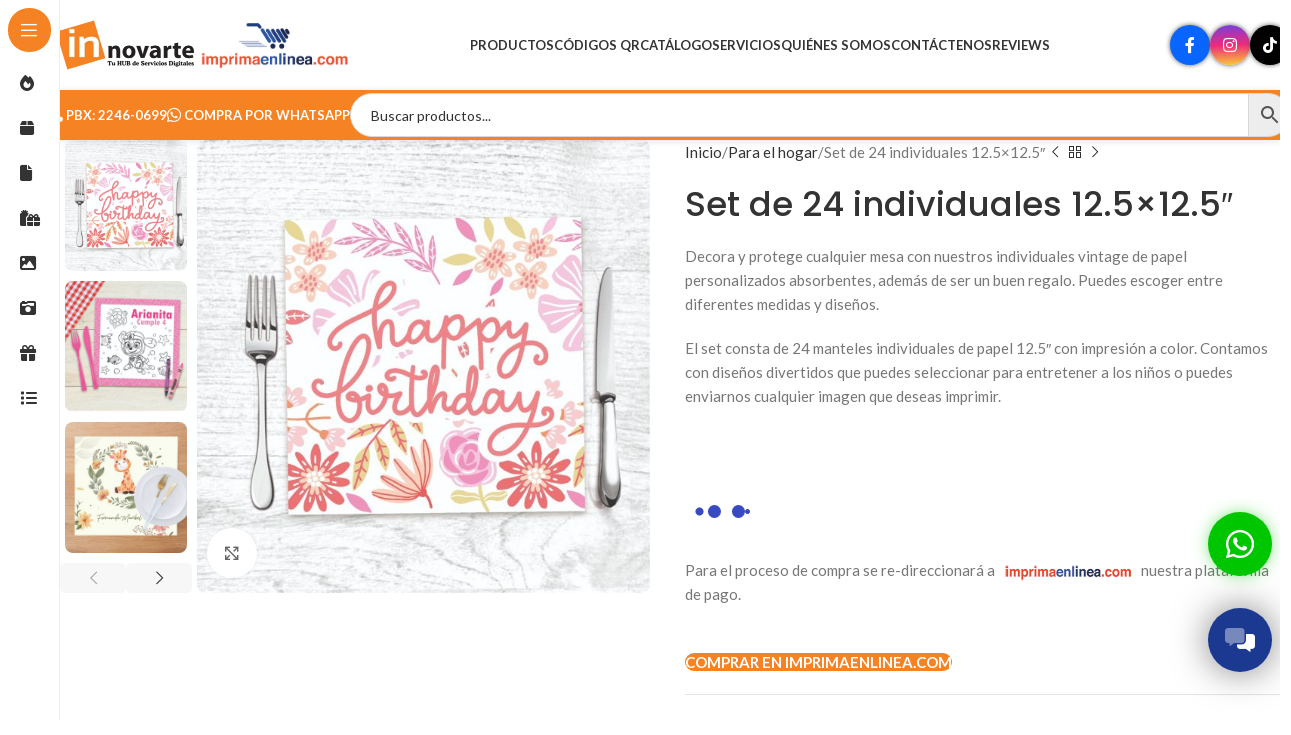

--- FILE ---
content_type: text/html; charset=UTF-8
request_url: https://innovarte.com.sv/producto/set-de-24-individuales-12-5x12-5/
body_size: 46038
content:
<!DOCTYPE html>
<html lang="es">
<head>
	<meta charset="UTF-8">
	<meta name="viewport" content="width=device-width, initial-scale=1.0, maximum-scale=1.0, user-scalable=no">
	<link rel="profile" href="http://gmpg.org/xfn/11">
	<link rel="pingback" href="https://innovarte.com.sv/xmlrpc.php">
	<meta name='robots' content='index, follow, max-image-preview:large, max-snippet:-1, max-video-preview:-1' />
	<style>img:is([sizes="auto" i], [sizes^="auto," i]) { contain-intrinsic-size: 3000px 1500px }</style>
	
	<!-- This site is optimized with the Yoast SEO plugin v26.6 - https://yoast.com/wordpress/plugins/seo/ -->
	<title>Manteles individuales vintage con impresión personalizada</title><style id="rocket-critical-css">.aws-container .aws-search-form{position:relative;width:100%;float:none!important;display:-webkit-box!important;display:-moz-box!important;display:-ms-flexbox!important;display:-webkit-flex!important;display:flex!important;align-items:stretch;height:44px}.aws-container .aws-search-form *,.aws-search-result{-moz-box-sizing:border-box;-webkit-box-sizing:border-box;box-sizing:border-box;-moz-hyphens:manual;-webkit-hyphens:manual;hyphens:manual;border-radius:0!important}.aws-container .aws-search-form .aws-loader,.aws-container .aws-search-form .aws-loader:after{border-radius:50%!important;width:20px;height:20px}.aws-container .aws-search-form .aws-wrapper{flex-grow:1;position:relative;vertical-align:top;padding:0;width:100%;overflow:hidden}.aws-container .aws-search-form .aws-loader{position:absolute;display:none;right:10px;top:50%;z-index:999;margin:-10px 0 0;font-size:10px;text-indent:-9999em;border-top:3px solid #ededed;border-right:3px solid #ededed;border-bottom:3px solid #ededed;border-left:3px solid #555}.aws-container .aws-search-label{position:absolute!important;left:-10000px;top:auto;width:1px;height:1px;overflow:hidden;clip:rect(1px,1px,1px,1px)}.aws-container .aws-search-field{width:100%;max-width:100%;color:#313131;padding:6px;line-height:30px;display:block;font-size:12px;position:relative;z-index:2;-webkit-appearance:none;height:100%;min-height:inherit;margin:0!important;border:1px solid #d8d8d8;outline:0}@media screen and (-webkit-min-device-pixel-ratio:0) and (max-width:1024px){.aws-container .aws-search-field{font-size:16px}}.aws-container .aws-search-field::-ms-clear{display:none;width:0;height:0}.aws-container .aws-search-field::-ms-reveal{display:none;width:0;height:0}.aws-container .aws-search-field::-webkit-search-cancel-button,.aws-container .aws-search-field::-webkit-search-decoration,.aws-container .aws-search-field::-webkit-search-results-button,.aws-container .aws-search-field::-webkit-search-results-decoration{display:none}.aws-container .aws-show-clear .aws-search-field{padding-right:40px}.aws-container .aws-search-form .aws-search-clear{display:none!important;position:absolute;top:0;right:0;z-index:2;color:#757575;height:100%;width:38px;padding:0 0 0 10px;text-align:left}.aws-container .aws-search-form .aws-search-clear span{position:relative;display:block;font-size:24px;line-height:24px;top:50%;margin-top:-12px}.aws-container .aws-search-form .aws-search-btn{padding:0;line-height:10px;width:42px}.aws-container .aws-search-form .aws-search-btn_icon{display:inline-block;fill:currentColor;height:24px;line-height:24px;position:relative;width:42px;color:#555}.aws-container .aws-search-form .aws-search-btn svg{display:block;height:100%;width:100%}.aws-container .aws-search-form .aws-form-btn{display:-webkit-box;display:-moz-box;display:-ms-flexbox;display:-webkit-flex;display:flex;justify-content:center;flex-direction:column;text-align:center;background:#ededed;border:1px solid #d8d8d8;margin:0 0 0-1px;position:relative;white-space:nowrap}.aws-search-result{position:absolute;text-align:left;z-index:9999999999999;background:#fff;width:100%;margin-top:-1px;border:1px solid #ccc;font-size:12px;line-height:16px}:root{--wd-text-line-height:1.6;--wd-brd-radius:.001px;--wd-form-height:42px;--wd-form-color:inherit;--wd-form-placeholder-color:inherit;--wd-form-bg:transparent;--wd-form-brd-color:rgba(0,0,0,0.1);--wd-form-brd-color-focus:rgba(0,0,0,0.15);--wd-form-chevron:url([data-uri]);--wd-main-bgcolor:#fff;--wd-scroll-w:.001px;--wd-admin-bar-h:.001px;--wd-block-spacing:20px;--wd-header-banner-mt:.001px;--wd-sticky-nav-w:.001px;--color-white:#fff;--color-gray-100:#f7f7f7;--color-gray-200:#f1f1f1;--color-gray-300:#bbb;--color-gray-400:#a5a5a5;--color-gray-500:#767676;--color-gray-600:#666;--color-gray-700:#555;--color-gray-800:#333;--color-gray-900:#242424;--bgcolor-black-rgb:0,0,0;--bgcolor-white-rgb:255,255,255;--bgcolor-white:#fff;--bgcolor-gray-100:#f7f7f7;--bgcolor-gray-200:#f7f7f7;--bgcolor-gray-300:#f1f1f1;--bgcolor-gray-400:rgba(187,187,187,0.4);--brdcolor-gray-200:rgba(0,0,0,0.075);--brdcolor-gray-300:rgba(0,0,0,0.105);--brdcolor-gray-400:rgba(0,0,0,0.12);--brdcolor-gray-500:rgba(0,0,0,0.2);--wd-start:start;--wd-end:end;--wd-center:center;--wd-stretch:stretch}html,body,div,span,h1,p,a,del,img,ins,strong,b,i,ul,li,form,label,table,tbody,tr,th,td,figure,header,nav{margin:0;padding:0;border:0;vertical-align:baseline;font:inherit;font-size:100%}*,*:before,*:after{-webkit-box-sizing:border-box;-moz-box-sizing:border-box;box-sizing:border-box}html{line-height:1;-webkit-text-size-adjust:100%;font-family:sans-serif;overflow-x:hidden;overflow-y:scroll}ul{list-style:none}a img{border:none}figure,header,main,nav{display:block}a,input{touch-action:manipulation}input{margin:0;color:inherit;font:inherit}input::-moz-focus-inner{padding:0;border:0;padding:0;border:0}body{margin:0;background-color:#fff;color:var(--wd-text-color);text-rendering:optimizeLegibility;font-weight:var(--wd-text-font-weight);font-style:var(--wd-text-font-style);font-size:var(--wd-text-font-size);font-family:var(--wd-text-font);-webkit-font-smoothing:antialiased;-moz-osx-font-smoothing:grayscale;line-height:var(--wd-text-line-height)}@supports (overflow:clip){body{overflow-x:clip}}p{margin-bottom:var(--wd-tags-mb, 20px)}a{color:var(--wd-link-color);text-decoration:none}label{display:block;margin-bottom:5px;color:var(--wd-title-color);vertical-align:middle;font-weight:400}strong,b{font-weight:600}ins{text-decoration:none}img{max-width:100%;height:auto;border:0;vertical-align:middle}svg:not(:root){overflow:hidden}h1{font-size:28px}h1{display:block;margin-bottom:var(--wd-tags-mb, 20px);color:var(--wd-title-color);text-transform:var(--wd-title-transform);font-weight:var(--wd-title-font-weight);font-style:var(--wd-title-font-style);font-family:var(--wd-title-font);line-height:1.4}.wd-entities-title{display:block;color:var(--wd-entities-title-color);word-wrap:break-word;font-weight:var(--wd-entities-title-font-weight);font-style:var(--wd-entities-title-font-style);font-family:var(--wd-entities-title-font);text-transform:var(--wd-entities-title-transform);line-height:1.4}ul{list-style:disc}.wd-sub-menu,.wd-sub-menu ul,.wd-nav{list-style:none;--li-pl:0}.wd-sub-menu,.wd-sub-menu ul,.wd-nav{--list-mb:0;--li-mb:0}.text-center{--content-align:center;--wd-align:center;--text-align:center;text-align:var(--text-align)}.text-left{--text-align:left;text-align:var(--text-align);--content-align:flex-start;--wd-align:flex-start}.color-scheme-dark{--color-white:#fff;--color-gray-100:#f7f7f7;--color-gray-200:#f1f1f1;--color-gray-300:#bbb;--color-gray-400:#a5a5a5;--color-gray-500:#767676;--color-gray-600:#666;--color-gray-700:#555;--color-gray-800:#333;--color-gray-900:#242424;--bgcolor-black-rgb:0,0,0;--bgcolor-white-rgb:255,255,255;--bgcolor-white:#fff;--bgcolor-gray-100:#f7f7f7;--bgcolor-gray-200:#f7f7f7;--bgcolor-gray-300:#f1f1f1;--bgcolor-gray-400:rgba(187,187,187,0.4);--brdcolor-gray-200:rgba(0,0,0,0.075);--brdcolor-gray-300:rgba(0,0,0,0.105);--brdcolor-gray-400:rgba(0,0,0,0.12);--brdcolor-gray-500:rgba(0,0,0,0.2);--wd-text-color:#767676;--wd-title-color:#242424;--wd-entities-title-color:#333;--wd-entities-title-color-hover:rgba(51,51,51,0.65);--wd-link-color:#333;--wd-link-color-hover:#242424;--wd-form-brd-color:rgba(0,0,0,0.1);--wd-form-brd-color-focus:rgba(0,0,0,0.15);--wd-form-placeholder-color:#767676;color:var(--wd-text-color)}.wd-set-mb{--wd-mb:15px}.wd-set-mb>*{margin-bottom:var(--wd-mb)}.reset-last-child>*:last-child{margin-bottom:0}table{margin-bottom:35px;width:100%;border-spacing:0;border-collapse:collapse;line-height:1.4}table th{padding:15px 10px;border-bottom:2px solid var(--brdcolor-gray-200);color:var(--wd-title-color);text-transform:uppercase;font-size:16px;font-weight:var(--wd-title-font-weight);font-style:var(--wd-title-font-style);font-family:var(--wd-title-font);vertical-align:middle;text-align:start}table td{padding:15px 12px;border-bottom:1px solid var(--brdcolor-gray-300);vertical-align:middle;text-align:start}input[type='search']{-webkit-appearance:none;-moz-appearance:none;appearance:none}input[type='search']{padding:0 15px;max-width:100%;width:100%;height:var(--wd-form-height);border:var(--wd-form-brd-width) solid var(--wd-form-brd-color);border-radius:var(--wd-form-brd-radius);background-color:var(--wd-form-bg);box-shadow:none;color:var(--wd-form-color);vertical-align:middle;font-size:14px}::-webkit-input-placeholder{color:var(--wd-form-placeholder-color)}::-moz-placeholder{color:var(--wd-form-placeholder-color)}:-moz-placeholder{color:var(--wd-form-placeholder-color)}input[type="search"]{box-sizing:content-box;-webkit-appearance:textfield}input[type="search"]::-webkit-search-cancel-button,input[type="search"]::-webkit-search-decoration{-webkit-appearance:none}input:-webkit-autofill{border-color:var(--wd-form-brd-color);-webkit-box-shadow:0 0 0 1000px var(--wd-form-bg) inset;-webkit-text-fill-color:var(--wd-form-color)}[class*="wd-grid"]{--wd-col:var(--wd-col-lg);--wd-gap:var(--wd-gap-lg);--wd-col-lg:1;--wd-gap-lg:20px}.wd-grid-g{display:grid;grid-template-columns:repeat(var(--wd-col),minmax(0,1fr));gap:var(--wd-gap)}.wd-grid-col{grid-column:auto/span var(--wd-col)}[class*="wd-grid-f"]{display:flex;flex-wrap:wrap;gap:var(--wd-gap)}.wd-dropdown{--wd-align:var(--wd-start);position:absolute;top:100%;left:0;z-index:380;margin-top:15px;margin-right:0;margin-left:calc(var(--nav-gap, .001px) / 2 * -1);background-color:var(--bgcolor-white);background-position:bottom right;background-clip:border-box;background-repeat:no-repeat;box-shadow:0 0 3px rgba(0,0,0,0.15);text-align:var(--wd-align);border-radius:var(--wd-brd-radius);visibility:hidden;opacity:0;transform:translateY(15px) translateZ(0)}.wd-dropdown:after{content:"";position:absolute;inset-inline:0;bottom:100%;height:15px}.wd-dropdown-menu{min-height:min(var(--wd-dropdown-height, unset),var(--wd-content-h, var(--wd-dropdown-height, unset)));width:var(--wd-dropdown-width);background-image:var(--wd-dropdown-bg-img)}.wd-dropdown-menu.wd-design-default{padding:var(--wd-dropdown-padding, 12px 20px);--wd-dropdown-width:220px}.wd-dropdown-menu.wd-design-default>.container{padding:0;width:auto}.wd-dropdown-menu.wd-design-default .wd-dropdown{top:0;left:100%;padding:var(--wd-dropdown-padding, 12px 20px);width:var(--wd-dropdown-width);margin:0 0 0 var(--wd-dropdown-padding, 20px)}.wd-dropdown-menu.wd-design-default .wd-dropdown:after{top:0;right:100%;bottom:0;left:auto;width:var(--wd-dropdown-padding, 20px);height:auto}.wd-dropdown-menu.wd-design-default .menu-item-has-children>a:after{margin-left:auto;color:rgba(82,82,82,0.45);font-weight:600;font-size:55%;line-height:1;font-family:"woodmart-font";content:"\f113"}.wd-sub-menu{--sub-menu-color:#838383;--sub-menu-color-hover:var(--wd-primary-color)}.wd-sub-menu li{position:relative}.wd-sub-menu li>a{position:relative;display:flex;align-items:center;padding-top:8px;padding-bottom:8px;color:var(--sub-menu-color);font-size:14px;line-height:1.3}.wd-nav{--nav-gap:20px;display:inline-flex;flex-wrap:wrap;justify-content:var(--text-align, var(--wd-align));text-align:left;gap:1px var(--nav-gap)}.wd-nav>li{position:relative}.wd-nav>li>a{position:relative;display:flex;align-items:center;flex-direction:row;text-transform:uppercase;font-weight:600;font-size:13px;line-height:1.2}.wd-nav>li>a .wd-nav-icon{margin-right:7px;font-size:115%}.wd-nav[class*="wd-style-"]{--nav-color:#333;--nav-color-hover:rgba(51,51,51,0.7);--nav-color-active:rgba(51,51,51,0.7);--nav-chevron-color:rgba(82, 82, 82, .45)}.wd-nav[class*="wd-style-"]>li>a{color:var(--nav-color)}.wd-nav.wd-style-default{--nav-color-hover:var(--wd-primary-color);--nav-color-active:var(--wd-primary-color)}[class*="screen-reader"]{position:absolute!important;clip:rect(1px,1px,1px,1px);transform:scale(0)}.wd-breadcrumbs>span{display:inline-block}.wd-breadcrumbs>span:last-child{--wd-link-color:var(--color-gray-900);font-weight:600;color:var(--color-gray-900)}.wd-breadcrumbs .wd-delimiter{margin-inline:8px}.wd-breadcrumbs .wd-delimiter:after{content:"/"}.wd-action-btn{display:inline-flex;vertical-align:middle}.wd-action-btn>a{display:inline-flex;align-items:center;justify-content:center;color:var(--wd-action-color, var(--color-gray-800))}.wd-action-btn>a:before{font-size:var(--wd-action-icon-size, 1.1em);font-family:"woodmart-font"}.wd-action-btn>a:after{position:absolute;top:calc(50% - .5em);left:0;opacity:0;font-size:var(--wd-action-icon-size, 1.1em);content:"";display:inline-block;width:1em;height:1em;border:1px solid rgba(0,0,0,0);border-left-color:var(--color-gray-900);border-radius:50%;vertical-align:middle;animation:wd-rotate 450ms infinite linear var(--wd-anim-state, paused)}body:not([class*="wrapper-boxed"]){background-color:var(--wd-main-bgcolor)}.wd-page-content{min-height:50vh;background-color:var(--wd-main-bgcolor)}.container{width:100%;max-width:var(--wd-container-w);padding-inline:15px;margin-inline:auto}.wd-content-layout{padding-block:40px}@media (min-width:1200px){.wrapper-full-width-content .container{max-width:100%}}@media (max-width:1024px){@supports not (overflow:clip){body{overflow:hidden}}.wd-hide-md{display:none!important}[class*="wd-grid"]{--wd-col:var(--wd-col-md);--wd-gap:var(--wd-gap-md);--wd-col-md:var(--wd-col-lg);--wd-gap-md:var(--wd-gap-lg)}}@media (max-width:768.98px){[class*="wd-grid"]{--wd-col:var(--wd-col-sm);--wd-gap:var(--wd-gap-sm);--wd-col-sm:var(--wd-col-md);--wd-gap-sm:var(--wd-gap-md)}}@media (max-width:576px){[class*="wd-grid"]{--wd-col:var(--wd-col-xs);--wd-gap:var(--wd-gap-xs);--wd-col-xs:var(--wd-col-sm);--wd-gap-xs:var(--wd-gap-sm)}}body{font-size:15px}.woocommerce-breadcrumb{display:inline-flex;align-items:center;flex-wrap:wrap}.amount{color:var(--wd-primary-color);font-weight:600}del .amount{color:var(--color-gray-300);font-weight:400}.price{color:var(--wd-primary-color)}.price .amount{font-size:inherit}.price del{color:var(--color-gray-300);font-size:90%}.price ins{padding:0;background-color:transparent;color:var(--wd-primary-color);text-decoration:none;opacity:1}.woocommerce-notices-wrapper:empty{display:none}.single_add_to_cart_button{border-radius:var(--btn-accented-brd-radius);color:var(--btn-accented-color);box-shadow:var(--btn-accented-box-shadow);background-color:var(--btn-accented-bgcolor);text-transform:var(--btn-accented-transform, var(--btn-transform, uppercase));font-weight:var(--btn-accented-font-weight, var(--btn-font-weight, 600));font-family:var(--btn-accented-font-family, var(--btn-font-family, inherit));font-style:var(--btn-accented-font-style, var(--btn-font-style, unset))}.woocommerce-product-details__short-description{margin-bottom:20px}.woocommerce-product-details__short-description>*:last-child{margin-bottom:0}.single_add_to_cart_button:before{content:"";position:absolute;inset:0;opacity:0;z-index:1;border-radius:inherit;background-color:inherit;box-shadow:inherit}.single_add_to_cart_button:after{position:absolute;top:calc(50% - 9px);inset-inline-start:calc(50% - 9px);opacity:0;z-index:2;content:"";display:inline-block;width:18px;height:18px;border:1px solid rgba(0,0,0,0);border-left-color:currentColor;border-radius:50%;vertical-align:middle;animation:wd-rotate 450ms infinite linear var(--wd-anim-state, paused)}.product_meta{--wd-link-color:var(--wd-text-color);display:flex;align-items:center;justify-content:var(--wd-align);flex-wrap:wrap;gap:10px}.product_meta>span{flex:1 1 100%}.product_meta .meta-label{color:var(--color-gray-800);font-weight:600}.product_meta .meta-sep{display:inline-block;margin:0 2px}.product_title{font-size:34px;line-height:1.2;--page-title-display:block}@media (max-width:1024px){.woocommerce-breadcrumb .wd-last-link{--wd-link-color:var(--color-gray-900);font-weight:600}.woocommerce-breadcrumb .wd-last-link~span{display:none}.product_title{font-size:24px}}@media (max-width:768.98px){.product_title{font-size:20px}}.shop_attributes{margin-bottom:0;overflow:hidden;--wd-attr-v-gap:30px;--wd-attr-h-gap:30px;--wd-attr-col:1;--wd-attr-brd-width:1px;--wd-attr-brd-style:solid;--wd-attr-brd-color:var(--brdcolor-gray-300);--wd-attr-img-width:24px}.shop_attributes tbody{display:grid;grid-template-columns:repeat(var(--wd-attr-col),1fr);margin-bottom:calc(-1 * (var(--wd-attr-v-gap) + var(--wd-attr-brd-width)));column-gap:var(--wd-attr-h-gap)}.shop_attributes tr{display:flex;align-items:center;gap:10px 20px;justify-content:space-between;padding-bottom:calc(var(--wd-attr-v-gap) / 2);margin-bottom:calc(var(--wd-attr-v-gap) / 2);border-bottom:var(--wd-attr-brd-width) var(--wd-attr-brd-style) var(--wd-attr-brd-color)}.shop_attributes th{display:flex;flex:0 0 auto;font-family:var(--wd-text-font)}.shop_attributes td{text-align:end}.shop_attributes p{margin-bottom:0}:root{--wd-top-bar-h:.00001px;--wd-top-bar-sm-h:40px;--wd-top-bar-sticky-h:.00001px;--wd-top-bar-brd-w:.00001px;--wd-header-general-h:90px;--wd-header-general-sm-h:60px;--wd-header-general-sticky-h:60px;--wd-header-general-brd-w:.00001px;--wd-header-bottom-h:50px;--wd-header-bottom-sm-h:50px;--wd-header-bottom-sticky-h:50px;--wd-header-bottom-brd-w:.00001px;--wd-header-clone-h:.00001px;--wd-header-brd-w:calc(var(--wd-top-bar-brd-w) + var(--wd-header-general-brd-w) + var(--wd-header-bottom-brd-w));--wd-header-h:calc(var(--wd-top-bar-h) + var(--wd-header-general-h) + var(--wd-header-bottom-h) + var(--wd-header-brd-w));--wd-header-sticky-h:calc(var(--wd-top-bar-sticky-h) + var(--wd-header-general-sticky-h) + var(--wd-header-bottom-sticky-h) + var(--wd-header-clone-h) + var(--wd-header-brd-w));--wd-header-sm-h:calc(var(--wd-top-bar-sm-h) + var(--wd-header-general-sm-h) + var(--wd-header-bottom-sm-h) + var(--wd-header-brd-w))}.whb-general-header{background-color:rgba(255,255,255,1);border-bottom-width:0px;border-bottom-style:solid}.whb-header-bottom{background-color:rgba(245,130,35,1);border-bottom-width:0px;border-bottom-style:solid}@font-face{font-display:swap;font-weight:normal;font-style:normal;font-family:"woodmart-font";src:url("//innovarte.com.sv/wp-content/themes/woodmart/fonts/woodmart-font-1-400.woff2?v=8.0.4") format("woff2")}:root{--wd-text-font:"Lato", Arial, Helvetica, sans-serif;--wd-text-font-weight:400;--wd-text-color:#777777;--wd-text-font-size:14px;--wd-title-font:"Poppins", Arial, Helvetica, sans-serif;--wd-title-font-weight:600;--wd-title-color:#242424;--wd-entities-title-font:"Poppins", Arial, Helvetica, sans-serif;--wd-entities-title-font-weight:500;--wd-entities-title-color:#333333;--wd-entities-title-color-hover:rgb(51 51 51 / 65%);--wd-alternative-font:"Lato", Arial, Helvetica, sans-serif;--wd-widget-title-font:"Poppins", Arial, Helvetica, sans-serif;--wd-widget-title-font-weight:600;--wd-widget-title-transform:uppercase;--wd-widget-title-color:#333;--wd-widget-title-font-size:16px;--wd-header-el-font:"Lato", Arial, Helvetica, sans-serif;--wd-header-el-font-weight:700;--wd-header-el-transform:uppercase;--wd-header-el-font-size:13px;--wd-primary-color:rgb(245,130,35);--wd-alternative-color:rgb(15,0,0);--wd-link-color:#333333;--wd-link-color-hover:#242424;--btn-default-bgcolor:#f58223;--btn-default-bgcolor-hover:#f58223;--btn-accented-bgcolor:#f58223;--btn-accented-bgcolor-hover:#f58223;--wd-form-brd-width:1px;--notices-success-bg:#459647;--notices-success-color:#fff;--notices-warning-bg:rgb(245,130,35);--notices-warning-color:#fff}:root{--wd-form-brd-radius:35px;--btn-default-color:#fff;--btn-default-color-hover:#fff;--btn-accented-color:#fff;--btn-accented-color-hover:#fff;--btn-default-brd-radius:35px;--btn-default-box-shadow:none;--btn-default-box-shadow-hover:none;--btn-accented-brd-radius:35px;--btn-accented-box-shadow:none;--btn-accented-box-shadow-hover:none;--wd-brd-radius:8px}body:not([class*="wrapper-boxed"]){position:relative}.descripcion-personalizacion{display:none;height:0px;visibility:none}div.aws-container{width:100%!important}.aws-container .aws-search-field{background-color:#ffffff;border-top-left-radius:30px!important;border-bottom-left-radius:30px!important;border-top-right-radius:0px!important;border-bottom-right-radius:0px!important;padding-left:20px;font-size:14px}.aws-container>.aws-search-form>.aws-form-btn{border-top-left-radius:0px!important;border-bottom-left-radius:0px!important;border-top-right-radius:30px!important;border-bottom-right-radius:30px!important}.product-grid-item .price{display:none!important}.fa{font-family:var(--fa-style-family,"Font Awesome 6 Pro");font-weight:var(--fa-style,900)}.fa,.fa-brands,.fa-duotone,.fa-solid{-moz-osx-font-smoothing:grayscale;-webkit-font-smoothing:antialiased;display:var(--fa-display,inline-block);font-style:normal;font-variant:normal;line-height:1;text-rendering:auto}.fa-solid{font-family:"Font Awesome 6 Pro"}.fa-brands{font-family:"Font Awesome 6 Brands"}.fa-duotone{font-family:"Font Awesome 6 Duotone"}.fa-lg{font-size:1.25em;line-height:.05em;vertical-align:-.075em}.fa-sparkles:before{content:"\f890"}.fa-box:before{content:"\f466"}.fa-fire:before{content:"\f06d"}.fa-messages:before{content:"\f4b6"}.fa-gift:before{content:"\f06b"}.fa-camera-retro:before{content:"\f083"}.fa-phone:before{content:"\f095"}.fa-envelope:before{content:"\f0e0"}.fa-file:before{content:"\f15b"}.fa-times:before{content:"\f00d"}.fa-party-horn:before{content:"\e31b"}:host,:root{--fa-style-family-brands:"Font Awesome 6 Brands";--fa-font-brands:normal 400 1em/1 "Font Awesome 6 Brands"}@font-face{font-family:"Font Awesome 6 Brands";font-style:normal;font-weight:400;font-display:swap;src:url(https://site-assets.fontawesome.com/releases/v6.2.1/webfonts/fa-brands-400.woff2) format("woff2"),url(https://site-assets.fontawesome.com/releases/v6.2.1/webfonts/fa-brands-400.ttf) format("truetype")}.fa-brands{font-weight:400}.fa-instagram:before{content:"\f16d"}.fa-facebook:before{content:"\f09a"}.fa-whatsapp:before{content:"\f232"}:host,:root{--fa-style-family-duotone:"Font Awesome 6 Duotone";--fa-font-duotone:normal 900 1em/1 "Font Awesome 6 Duotone"}@font-face{font-family:"Font Awesome 6 Duotone";font-style:normal;font-weight:900;font-display:swap;src:url(https://site-assets.fontawesome.com/releases/v6.2.1/webfonts/fa-duotone-900.woff2) format("woff2"),url(https://site-assets.fontawesome.com/releases/v6.2.1/webfonts/fa-duotone-900.ttf) format("truetype")}.fa-duotone{position:relative;font-weight:900;letter-spacing:normal}.fa-duotone:before{position:absolute;color:var(--fa-primary-color,inherit);opacity:var(--fa-primary-opacity,1)}.fa-duotone:after{color:var(--fa-secondary-color,inherit)}.fa-duotone:after{opacity:var(--fa-secondary-opacity,.4)}.fa-duotone.fa-messages:after{content:"\f4b6\f4b6"}.fa-duotone.fa-times:after{content:"\f00d\f00d"}:host,:root{--fa-font-light:normal 300 1em/1 "Font Awesome 6 Pro"}@font-face{font-family:"Font Awesome 6 Pro";font-style:normal;font-weight:300;font-display:swap;src:url(https://site-assets.fontawesome.com/releases/v6.2.1/webfonts/fa-light-300.woff2) format("woff2"),url(https://site-assets.fontawesome.com/releases/v6.2.1/webfonts/fa-light-300.ttf) format("truetype")}:host,:root{--fa-font-regular:normal 400 1em/1 "Font Awesome 6 Pro"}@font-face{font-family:"Font Awesome 6 Pro";font-style:normal;font-weight:400;font-display:swap;src:url(https://site-assets.fontawesome.com/releases/v6.2.1/webfonts/fa-regular-400.woff2) format("woff2"),url(https://site-assets.fontawesome.com/releases/v6.2.1/webfonts/fa-regular-400.ttf) format("truetype")}:host,:root{--fa-font-solid:normal 900 1em/1 "Font Awesome 6 Pro"}@font-face{font-family:"Font Awesome 6 Pro";font-style:normal;font-weight:900;font-display:swap;src:url(https://site-assets.fontawesome.com/releases/v6.2.1/webfonts/fa-solid-900.woff2) format("woff2"),url(https://site-assets.fontawesome.com/releases/v6.2.1/webfonts/fa-solid-900.ttf) format("truetype")}.fa-solid{font-weight:900}:host,:root{--fa-style-family-classic:"Font Awesome 6 Pro";--fa-font-thin:normal 100 1em/1 "Font Awesome 6 Pro"}@font-face{font-family:"Font Awesome 6 Pro";font-style:normal;font-weight:100;font-display:swap;src:url(https://site-assets.fontawesome.com/releases/v6.2.1/webfonts/fa-thin-100.woff2) format("woff2"),url(https://site-assets.fontawesome.com/releases/v6.2.1/webfonts/fa-thin-100.ttf) format("truetype")}.wd-nav-vertical{position:relative;display:flex;border-radius:var(--wd-brd-radius);gap:0;--nav-chevron-color:rgba(82, 82, 82, .45);--nav-drop-sp:0.001px}.wd-nav-vertical>li{flex:1 1 100%;max-width:100%;width:100%}.wd-nav-vertical>li>a{padding:12px 18px;color:var(--color-gray-800);text-transform:unset;font-size:14px;line-height:20px}.wd-nav-vertical>li:first-child>a{border-top-left-radius:var(--wd-brd-radius);border-top-right-radius:var(--wd-brd-radius)}.wd-nav-vertical>li:last-child>a{border-bottom-right-radius:var(--wd-brd-radius);border-bottom-left-radius:var(--wd-brd-radius)}.wd-nav-vertical>li.menu-item-has-children>a:after{margin-inline-start:auto;color:var(--nav-chevron-color);font-weight:normal;font-size:clamp(6px,60%,18px);content:"\f113"}.wd-nav-vertical .wd-dropdown-menu{margin:0;top:0;inset-inline-start:calc(100% + var(--nav-drop-sp));transform:translateX(-15px) translateY(0) translateZ(0)}.wd-nav-vertical .wd-dropdown-menu:after{inset-block:0 auto;inset-inline-start:auto;inset-inline-end:100%;height:100%;width:var(--nav-drop-sp)}.wd-sticky-nav{position:fixed;inset-block:0;left:0;z-index:393;display:flex;flex-direction:column;width:var(--wd-sticky-nav-w);border-right:1px solid rgba(118,118,118,0.12);background-color:var(--bgcolor-white)}.wd-sticky-nav .wd-nav-vertical{--nav-drop-sp:1px}.wd-sticky-nav:after{content:"";position:absolute;inset:0;z-index:2;visibility:visible}.wd-sticky-nav:not(:hover) .wd-dropdown{opacity:0;visibility:hidden}.wd-sticky-nav-title{display:flex;flex:0 0 auto;align-items:center;margin:8px;padding:0 12px;height:44px;border-radius:calc(var(--wd-brd-radius) * 100);background:var(--wd-primary-color);color:#fff}.wd-sticky-nav-title:before{flex:0 0 auto;text-align:center;font-size:18px;line-height:1;content:"\f15a";font-family:"woodmart-font"}.wd-sticky-nav-title span{margin-left:10px;overflow:hidden;text-overflow:ellipsis;white-space:nowrap;font-weight:600}.wd-nav-sticky{flex:0 0 auto}.wd-nav-sticky>li{position:relative!important}.wd-nav-sticky>li>a{padding:4px 20px;min-width:1px;min-height:45px}.wd-nav-sticky>li>a .nav-link-text{display:inline-flex;align-items:center;height:36px}.wd-nav-sticky .wd-dropdown-menu{border-end-start-radius:0;border-start-start-radius:0}.wd-sticky-nav-content{margin-top:auto;padding:8px;min-width:275px;opacity:0}.wd-sticky-nav-title span,.wd-nav-sticky>li>a:after,.wd-nav-sticky>li>a .nav-link-text{max-width:0;width:0;opacity:0}@media (min-width:1025px){.wd-sticky-nav-enabled{margin-left:var(--wd-sticky-nav-w);--wd-sticky-nav-w:60px}}.whb-flex-row{display:flex;flex-direction:row;flex-wrap:nowrap;justify-content:space-between}.whb-column{display:flex;align-items:center;flex-direction:row;max-height:inherit}.whb-col-left,.whb-mobile-left{justify-content:flex-start;margin-left:-10px}.whb-col-right,.whb-mobile-right{justify-content:flex-end;margin-right:-10px}.whb-col-mobile{flex:1 1 auto;justify-content:center;margin-inline:-10px}.whb-flex-flex-middle .whb-col-center{flex:1 1 0%}.whb-with-shadow{box-shadow:0 1px 8px rgba(0,0,0,0.1)}.whb-main-header{position:relative;top:0;right:0;left:0;z-index:390;backface-visibility:hidden;-webkit-backface-visibility:hidden}.whb-color-dark:not(.whb-with-bg){background-color:#fff}.wd-header-nav,.site-logo{padding-inline:10px}.wd-header-nav{flex:1 1 auto}.wd-nav-main>li>a{height:40px;font-weight:var(--wd-header-el-font-weight);font-style:var(--wd-header-el-font-style);font-size:var(--wd-header-el-font-size);font-family:var(--wd-header-el-font);text-transform:var(--wd-header-el-transform)}.site-logo{max-height:inherit}.wd-logo{max-height:inherit}.wd-logo img{padding-top:5px;padding-bottom:5px;max-height:inherit;transform:translateZ(0);backface-visibility:hidden;-webkit-backface-visibility:hidden;perspective:800px}.wd-header-mobile-nav .wd-tools-icon:before{content:"\f15a";font-family:"woodmart-font"}@media (min-width:1025px){.whb-top-bar-inner{height:var(--wd-top-bar-h);max-height:var(--wd-top-bar-h)}.whb-general-header-inner{height:var(--wd-header-general-h);max-height:var(--wd-header-general-h)}.whb-header-bottom-inner{height:var(--wd-header-bottom-h);max-height:var(--wd-header-bottom-h)}.whb-hidden-lg,.whb-hidden-desktop{display:none}.whb-full-width .whb-row>.container{max-width:100%;width:clamp(var(--wd-container-w),95%,100%)}}@media (max-width:1024px){.whb-top-bar-inner{height:var(--wd-top-bar-sm-h);max-height:var(--wd-top-bar-sm-h)}.whb-general-header-inner{height:var(--wd-header-general-sm-h);max-height:var(--wd-header-general-sm-h)}.whb-header-bottom-inner{height:var(--wd-header-bottom-sm-h);max-height:var(--wd-header-bottom-sm-h)}.whb-visible-lg{display:none}}.wd-tools-element{position:relative;--wd-count-size:15px;--wd-header-el-color:#333;--wd-header-el-color-hover:rgba(51,51,51,.6)}.wd-tools-element>a{display:flex;align-items:center;justify-content:center;height:40px;color:var(--wd-header-el-color);line-height:1;padding-inline:10px}.wd-tools-element .wd-tools-icon{position:relative;display:flex;align-items:center;justify-content:center;font-size:0}.wd-tools-element .wd-tools-icon:before{font-size:20px}.wd-tools-element .wd-tools-text{margin-inline-start:8px;text-transform:var(--wd-header-el-transform);white-space:nowrap;font-weight:var(--wd-header-el-font-weight);font-style:var(--wd-header-el-font-style);font-size:var(--wd-header-el-font-size);font-family:var(--wd-header-el-font)}.wd-tools-element.wd-style-icon .wd-tools-text{display:none!important}.wd-header-text,.whb-column>.wd-social-icons{padding-inline:10px}.wd-header-text{--wd-tags-mb:10px;flex:1 1 auto}.whb-top-bar .wd-header-text{font-size:12px;line-height:1.2}.wd-social-icons{display:flex;align-items:center;flex-wrap:wrap;gap:var(--wd-social-gap, calc(var(--wd-social-size, 40px) / 4));justify-content:var(--wd-align)}.wd-social-icons>a{display:inline-flex;align-items:center;justify-content:center;width:var(--wd-social-size, 40px);height:var(--wd-social-size, 40px);font-size:var(--wd-social-icon-size, calc(var(--wd-social-size, 40px) / 2.5));color:var(--wd-social-color);background-color:var(--wd-social-bg, unset);box-shadow:var(--wd-social-shadow);border:var(--wd-social-brd) var(--wd-social-brd-color);border-radius:var(--wd-social-radius);line-height:1}.wd-social-icons .wd-icon:before{content:var(--wd-social-icon, unset);font-family:"woodmart-font"}.social-facebook{--wd-social-brand-color:#365493;--wd-social-icon:"\f180"}.social-instagram{--wd-social-brand-color:#774430;--wd-social-icon:"\f163"}.wd-social-icons.wd-shape-circle{--wd-social-radius:50%}.wd-social-icons.wd-style-colored{--wd-social-color:#fff;--wd-social-shadow-hover:inset 0 0 200px rgba(0,0,0,0.15)}.wd-social-icons.wd-style-colored>a{--wd-social-bg:var(--wd-social-brand-color)}.product-image-summary .summary-inner{--wd-mb:20px;container:entry-summary / inline-size}.single-product .wd-builder-off{--wd-single-spacing:40px}.wd-builder-off .single-product-page>div:not(:last-child){margin-bottom:var(--wd-single-spacing)}.single-breadcrumbs-wrapper .wd-products-nav{flex:0 0 auto}@media (max-width:1024px){.single-product .wd-builder-off{--wd-single-spacing:20px;padding-block:20px}}@media (max-width:768.98px){.single-product-page .summary-inner{margin-bottom:-20px}}.summary-inner .product_meta{margin-bottom:10px;padding-top:20px;border-top:1px solid var(--brdcolor-gray-300)}.summary-inner>.price{font-size:155%;line-height:1.2}@media (max-width:1024px){.summary-inner>.price{font-size:130%}}.tabs-layout-tabs .shop_attributes{max-width:650px}.woocommerce-product-gallery{display:flex;flex-wrap:wrap;gap:var(--wd-gallery-gap, 10px)}.woocommerce-product-gallery>*{flex:1 1 100%;max-width:100%}.woocommerce-product-gallery img{width:100%;border-radius:var(--wd-brd-radius)}.woocommerce-product-gallery .wd-carousel-inner{margin:0}.woocommerce-product-gallery .wd-carousel{--wd-gap:var(--wd-gallery-gap, 10px);padding:0;border-radius:var(--wd-brd-radius)}.woocommerce-product-gallery .wd-nav-arrows.wd-pos-sep{--wd-arrow-offset-h:calc(var(--wd-arrow-width, var(--wd-arrow-size, 50px)) / -1)}.woocommerce-product-gallery .woocommerce-product-gallery__image{position:relative;overflow:hidden;border-radius:var(--wd-brd-radius)}.product-additional-galleries{position:absolute;bottom:0;inset-inline-start:0;z-index:3;display:flex;align-items:flex-start;flex-direction:column;gap:10px;padding:15px}.wd-action-btn.wd-style-icon-bg-text{--wd-action-icon-size:18px;--wd-action-color:var(--color-gray-600);--wd-action-color-hover:var(--color-gray-800)}.wd-action-btn.wd-style-icon-bg-text>a{flex-wrap:nowrap;overflow:hidden;min-width:calc(var(--wd-action-icon-size) * 2.8);height:calc(var(--wd-action-icon-size) * 2.8);border-radius:calc(var(--wd-action-icon-size) * 2);background-color:var(--bgcolor-white);box-shadow:0 0 5px rgba(0,0,0,0.08)}.wd-action-btn.wd-style-icon-bg-text>a:before{display:inline-flex;align-items:center;justify-content:center;width:calc(var(--wd-action-icon-size) * 2.8);height:calc(var(--wd-action-icon-size) * 2.8)}.wd-action-btn.wd-style-icon-bg-text>a>span{overflow:hidden;max-width:0;white-space:nowrap;font-size:90%;font-weight:600}.wd-show-product-gallery-wrap>a:before{content:"\f127"}@media (max-width:1024px){.wd-action-btn.wd-style-icon-bg-text{--wd-action-icon-size:16px}}@media (min-width:1025px){.thumbs-position-left{flex-wrap:nowrap}.thumbs-position-left.wd-has-thumb .wd-gallery-images{flex:0 0 100%;max-width:calc(100% - var(--wd-thumbs-width, 132px));align-self:flex-start}.thumbs-position-left .wd-gallery-thumb{flex:1 1 auto;order:-1;height:var(--wd-thumbs-height, auto)}.thumbs-position-left .wd-gallery-thumb .wd-carousel-inner{position:absolute;inset:0}.thumbs-position-left .wd-gallery-thumb .wd-carousel{margin-inline:0;touch-action:pan-x;height:calc(var(--wd-thumbs-height, 100%) - 30px)}.thumbs-position-left .wd-gallery-thumb .wd-carousel-wrap{flex-direction:column}.thumbs-position-left .wd-gallery-thumb .wd-carousel-item{flex:0 0 auto;max-width:none;height:calc(100% / var(--wd-col));padding-inline:0;width:100%}.thumbs-position-left .wd-gallery-thumb .wd-carousel-item img{height:calc(100% - var(--wd-gap));margin-bottom:var(--wd-gap);object-fit:cover}.thumbs-position-left .wd-thumb-nav{--wd-arrow-width:100%;--wd-arrow-height:30px;--wd-arrow-icon-size:14px;--wd-arrow-bg:var(--bgcolor-gray-200);--wd-arrow-bg-hover:var(--bgcolor-gray-300);--wd-arrow-bg-dis:var(--bgcolor-gray-200);--wd-arrow-radius:calc(var(--wd-brd-radius) / 1.5);display:flex;gap:5px}.thumbs-position-left .wd-thumb-nav .wd-btn-arrow{flex:1 1 auto}.thumbs-position-left .wd-thumb-nav .wd-arrow-inner:after{rotate:90deg}.thumbs-position-left .wd-thumb-nav.wd-pos-sep .wd-btn-arrow{position:static}}.wd-carousel-container{--wd-width:100%;position:relative;width:var(--wd-width)}.wd-carousel-inner{position:relative;margin:-15px 0}.wd-carousel{position:relative;overflow:var(--wd-carousel-overflow, hidden);padding:15px 0;margin-inline:calc(var(--wd-gap) / -2);touch-action:pan-y}@supports (overflow:clip){.wd-carousel{overflow:var(--wd-carousel-overflow, clip)}}.wd-carousel-wrap{position:relative;width:100%;height:100%;z-index:1;display:flex;box-sizing:content-box;transform:translate3d(0px,0,0)}.wd-carousel-item{position:relative;height:100%;flex:0 0 calc(100% / var(--wd-col));max-width:calc(100% / var(--wd-col));padding:0 calc(var(--wd-gap) / 2);transform:translate3d(0px,0,0)}.wd-backface-hidden .wd-carousel-item{transform:translateZ(0);backface-visibility:hidden}.wd-btn-arrow.wd-lock{opacity:0!important}.wd-arrow-inner{display:inline-flex;align-items:center;justify-content:center;width:var(--wd-arrow-width, var(--wd-arrow-size, 50px));height:var(--wd-arrow-height, var(--wd-arrow-size, 50px));line-height:1;color:var(--wd-arrow-color, var(--color-gray-800));background:var(--wd-arrow-bg, unset);box-shadow:var(--wd-arrow-shadow, unset);border:var(--wd-arrow-brd, unset) var(--wd-arrow-brd-color, unset);border-radius:var(--wd-arrow-radius, unset)}.wd-arrow-inner:after{font-size:var(--wd-arrow-icon-size, 24px);font-family:"woodmart-font"}.wd-disabled .wd-arrow-inner{color:var(--wd-arrow-color-dis, var(--color-gray-400));background:var(--wd-arrow-bg-dis, var(--wd-arrow-bg));border-color:var(--wd-arrow-brd-color-dis, var(--wd-arrow-brd-color))}.wd-prev .wd-arrow-inner:after{content:"\f114"}.wd-next .wd-arrow-inner:after{content:"\f113"}.wd-nav-arrows.wd-pos-sep:after{content:"";position:absolute;inset:0px calc((var(--wd-arrow-width, var(--wd-arrow-size, 50px)) + var(--wd-arrow-offset-h, 0px)) * -1)}.wd-nav-arrows.wd-pos-sep .wd-btn-arrow{position:absolute;top:calc(50% - var(--wd-arrow-offset-v, 0px) + var(--wd-arrow-height, var(--wd-arrow-size, 50px)) / -2);z-index:250}.wd-nav-arrows.wd-pos-sep .wd-prev{inset-inline-end:calc(100% + var(--wd-arrow-offset-h, 0px))}.wd-nav-arrows.wd-pos-sep .wd-next{inset-inline-start:calc(100% + var(--wd-arrow-offset-h, 0px))}@media (min-width:1025px){.wd-nav-arrows[class*="wd-hover"].wd-pos-sep .wd-btn-arrow{opacity:0}.wd-nav-arrows.wd-hover-1.wd-pos-sep .wd-prev{transform:translateX(-30px)}.wd-nav-arrows.wd-hover-1.wd-pos-sep .wd-next{transform:translateX(30px)}}@media (max-width:1024px){.wd-nav-arrows{--wd-arrow-icon-size:16px;--wd-arrow-size:40px}}.wd-products-nav .wd-dropdown{right:0;left:auto;margin-left:0;margin-right:calc(var(--nav-gap, .001px) / 2 * -1);display:flex;align-items:center;min-width:240px}.wd-products-nav{position:relative;display:inline-flex;align-items:center;letter-spacing:0;font-size:14px}.wd-product-nav-btn{display:flex;align-items:center;justify-content:center;width:20px;height:20px;color:var(--color-gray-900)}.wd-product-nav-btn:before{font-size:12px;font-family:"woodmart-font"}.wd-product-nav-btn.wd-btn-prev:before{content:"\f114"}.wd-product-nav-btn.wd-btn-next:before{content:"\f113"}.wd-product-nav-btn.wd-btn-back span{display:none}.wd-product-nav-btn.wd-btn-back:before{content:"\f122"}.wd-product-nav-thumb{flex-shrink:0;max-width:90px}.wd-product-nav-thumb img{border-top-left-radius:var(--wd-brd-radius);border-bottom-left-radius:var(--wd-brd-radius)}.wd-product-nav-desc{padding:10px 15px}.wd-product-nav-desc .wd-entities-title{margin-bottom:5px}@media (max-width:768.98px){.wd-products-nav .wd-dropdown{display:none}}.wc-tabs-wrapper .woocommerce-Tabs-panel{display:none}.wc-tabs-wrapper .shop_attributes{margin:0 auto}.tabs-layout-tabs>.wd-accordion-item>.wd-accordion-title{display:none}.wd-accordion-title{display:flex;align-items:center;gap:12px;padding-block:var(--wd-accordion-spacing)}.wd-accordion-title-text{display:flex;align-items:center;flex:1;gap:5px;color:var(--wd-title-color);font-weight:var(--wd-title-font-weight);font-size:var(--wd-accordion-font-size, 16px)}.wd-accordion-opener{position:relative;color:var(--color-gray-300);text-align:center;font-size:10px;line-height:1}.wd-product .price{display:block}.wd-product.wd-hover-base .wrapp-product-price{display:flex;align-items:center;flex-direction:column;gap:var(--wd-prod-gap)}.wd-product.wd-hover-base .wrapp-swatches{position:absolute;inset-inline:0;bottom:0;z-index:5;display:flex;align-items:center;justify-content:center;padding:5px 10px;min-height:47px;border-top:1px solid var(--brdcolor-gray-300);border-bottom:1px solid var(--brdcolor-gray-300);background-color:var(--wd-prod-bg, var(--bgcolor-white));transform:translateY(calc(100% + 1px)) translateZ(0);-webkit-backface-visibility:hidden;backface-visibility:hidden}.wd-product.wd-hover-base .wrapp-swatches:empty{display:none}.wd-product.wd-hover-base .product-rating-price{margin-block:-.2em}@media (max-width:768.98px){.wd-product.wd-hover-base .wrapp-swatches{min-height:40px}.wd-product.wd-hover-base.product-no-swatches .wrapp-swatches{display:none}}.wd-more-desc .wd-more-desc-btn{--wd-link-color:var(--color-gray-900);--wd-link-color-hover:var(--color-gray-900);position:absolute;inset:auto 0 0 0;z-index:2;display:flex;align-items:end;justify-content:center;height:calc(var(--wd-text-line-height) * 1em);background:linear-gradient(to bottom,transparent 0,var(--wd-prod-bg, var(--bgcolor-white)) 90%);transform:translateY(calc(var(--wd-text-line-height) * 1em))}.wd-more-desc .wd-more-desc-btn:after{font-size:20px;line-height:.8;content:"\f109";font-family:"woodmart-font"}.wd-more-desc .wd-more-desc-btn:not(.wd-shown){display:none}.screen-reader-text{clip:rect(1px,1px,1px,1px);word-wrap:normal!important;border:0;clip-path:inset(50%);height:1px;margin:-1px;overflow:hidden;overflow-wrap:normal!important;padding:0;position:absolute!important;width:1px}.fa{-moz-osx-font-smoothing:grayscale;-webkit-font-smoothing:antialiased;display:inline-block;font-style:normal;font-variant:normal;text-rendering:auto;line-height:1}.fa-lg{font-size:1.33333em;line-height:.75em;vertical-align:-.0667em}.fa-box:before{content:"\f466"}.fa-camera-retro:before{content:"\f083"}.fa-envelope:before{content:"\f0e0"}.fa-facebook:before{content:"\f09a"}.fa-file:before{content:"\f15b"}.fa-fire:before{content:"\f06d"}.fa-gift:before{content:"\f06b"}.fa-instagram:before{content:"\f16d"}.fa-phone:before{content:"\f095"}.fa-times:before{content:"\f00d"}.fa-whatsapp:before{content:"\f232"}@font-face{font-family:"Font Awesome 5 Free";font-style:normal;font-weight:400;font-display:swap;src:url(https://innovarte.com.sv/wp-content/plugins/js_composer/assets/lib/vendor/node_modules/@fortawesome/fontawesome-free/webfonts/fa-regular-400.eot);src:url(https://innovarte.com.sv/wp-content/plugins/js_composer/assets/lib/vendor/node_modules/@fortawesome/fontawesome-free/webfonts/fa-regular-400.eot?#iefix) format("embedded-opentype"),url(https://innovarte.com.sv/wp-content/plugins/js_composer/assets/lib/vendor/node_modules/@fortawesome/fontawesome-free/webfonts/fa-regular-400.woff2) format("woff2"),url(https://innovarte.com.sv/wp-content/plugins/js_composer/assets/lib/vendor/node_modules/@fortawesome/fontawesome-free/webfonts/fa-regular-400.woff) format("woff"),url(https://innovarte.com.sv/wp-content/plugins/js_composer/assets/lib/vendor/node_modules/@fortawesome/fontawesome-free/webfonts/fa-regular-400.ttf) format("truetype"),url(https://innovarte.com.sv/wp-content/plugins/js_composer/assets/lib/vendor/node_modules/@fortawesome/fontawesome-free/webfonts/fa-regular-400.svg#fontawesome) format("svg")}@font-face{font-family:"Font Awesome 5 Free";font-style:normal;font-weight:900;font-display:swap;src:url(https://innovarte.com.sv/wp-content/plugins/js_composer/assets/lib/vendor/node_modules/@fortawesome/fontawesome-free/webfonts/fa-solid-900.eot);src:url(https://innovarte.com.sv/wp-content/plugins/js_composer/assets/lib/vendor/node_modules/@fortawesome/fontawesome-free/webfonts/fa-solid-900.eot?#iefix) format("embedded-opentype"),url(https://innovarte.com.sv/wp-content/plugins/js_composer/assets/lib/vendor/node_modules/@fortawesome/fontawesome-free/webfonts/fa-solid-900.woff2) format("woff2"),url(https://innovarte.com.sv/wp-content/plugins/js_composer/assets/lib/vendor/node_modules/@fortawesome/fontawesome-free/webfonts/fa-solid-900.woff) format("woff"),url(https://innovarte.com.sv/wp-content/plugins/js_composer/assets/lib/vendor/node_modules/@fortawesome/fontawesome-free/webfonts/fa-solid-900.ttf) format("truetype"),url(https://innovarte.com.sv/wp-content/plugins/js_composer/assets/lib/vendor/node_modules/@fortawesome/fontawesome-free/webfonts/fa-solid-900.svg#fontawesome) format("svg")}.fa{font-family:"Font Awesome 5 Free"}.fa{font-weight:900}</style><link rel="preload" href="https://innovarte.com.sv/wp-content/cache/min/1/0c18e9f638ce2515cb2e30bdd3871be3.css" data-rocket-async="style" as="style" onload="this.onload=null;this.rel='stylesheet'" onerror="this.removeAttribute('data-rocket-async')"  media="all" data-minify="1" />
	<meta name="description" content="Manteles individuales de papel con impresión digital personalizada, ingresa a imprimaenlinea.com y personalizalos, puedes color texto o frases." />
	<link rel="canonical" href="https://innovarte.com.sv/producto/set-de-24-individuales-12-5x12-5/" />
	<meta property="og:locale" content="es_ES" />
	<meta property="og:type" content="article" />
	<meta property="og:title" content="Manteles individuales vintage con impresión personalizada" />
	<meta property="og:description" content="Manteles individuales de papel con impresión digital personalizada, ingresa a imprimaenlinea.com y personalizalos, puedes color texto o frases." />
	<meta property="og:url" content="https://innovarte.com.sv/producto/set-de-24-individuales-12-5x12-5/" />
	<meta property="og:site_name" content="Innovarte" />
	<meta property="article:modified_time" content="2023-11-17T06:09:43+00:00" />
	<meta property="og:image" content="https://innovarte.com.sv/wp-content/uploads/2023/11/individual-13x13-4.jpg" />
	<meta property="og:image:width" content="1600" />
	<meta property="og:image:height" content="1600" />
	<meta property="og:image:type" content="image/jpeg" />
	<meta name="twitter:card" content="summary_large_image" />
	<meta name="twitter:label1" content="Tiempo de lectura" />
	<meta name="twitter:data1" content="1 minuto" />
	<script type="application/ld+json" class="yoast-schema-graph">{"@context":"https://schema.org","@graph":[{"@type":"WebPage","@id":"https://innovarte.com.sv/producto/set-de-24-individuales-12-5x12-5/","url":"https://innovarte.com.sv/producto/set-de-24-individuales-12-5x12-5/","name":"Manteles individuales vintage con impresión personalizada","isPartOf":{"@id":"https://innovarte.com.sv/#website"},"primaryImageOfPage":{"@id":"https://innovarte.com.sv/producto/set-de-24-individuales-12-5x12-5/#primaryimage"},"image":{"@id":"https://innovarte.com.sv/producto/set-de-24-individuales-12-5x12-5/#primaryimage"},"thumbnailUrl":"https://innovarte.com.sv/wp-content/uploads/2023/11/individual-13x13-4.jpg","datePublished":"2023-11-17T06:09:34+00:00","dateModified":"2023-11-17T06:09:43+00:00","description":"Manteles individuales de papel con impresión digital personalizada, ingresa a imprimaenlinea.com y personalizalos, puedes color texto o frases.","breadcrumb":{"@id":"https://innovarte.com.sv/producto/set-de-24-individuales-12-5x12-5/#breadcrumb"},"inLanguage":"es","potentialAction":[{"@type":"ReadAction","target":["https://innovarte.com.sv/producto/set-de-24-individuales-12-5x12-5/"]}]},{"@type":"ImageObject","inLanguage":"es","@id":"https://innovarte.com.sv/producto/set-de-24-individuales-12-5x12-5/#primaryimage","url":"https://innovarte.com.sv/wp-content/uploads/2023/11/individual-13x13-4.jpg","contentUrl":"https://innovarte.com.sv/wp-content/uploads/2023/11/individual-13x13-4.jpg","width":1600,"height":1600},{"@type":"BreadcrumbList","@id":"https://innovarte.com.sv/producto/set-de-24-individuales-12-5x12-5/#breadcrumb","itemListElement":[{"@type":"ListItem","position":1,"name":"Portada","item":"https://innovarte.com.sv/"},{"@type":"ListItem","position":2,"name":"Productos","item":"https://innovarte.com.sv/productos/"},{"@type":"ListItem","position":3,"name":"Set de 24 individuales 12.5&#215;12.5&#8243;"}]},{"@type":"WebSite","@id":"https://innovarte.com.sv/#website","url":"https://innovarte.com.sv/","name":"Innovarte","description":"Tu HUB de servicios digitales","potentialAction":[{"@type":"SearchAction","target":{"@type":"EntryPoint","urlTemplate":"https://innovarte.com.sv/?s={search_term_string}"},"query-input":{"@type":"PropertyValueSpecification","valueRequired":true,"valueName":"search_term_string"}}],"inLanguage":"es"}]}</script>
	<!-- / Yoast SEO plugin. -->


<link rel='dns-prefetch' href='//cdnjs.cloudflare.com' />
<link rel='dns-prefetch' href='//www.googletagmanager.com' />
<link rel='dns-prefetch' href='//fonts.googleapis.com' />
<link rel="alternate" type="application/rss+xml" title="Innovarte &raquo; Feed" href="https://innovarte.com.sv/feed/" />
<link rel="alternate" type="application/rss+xml" title="Innovarte &raquo; Feed de los comentarios" href="https://innovarte.com.sv/comments/feed/" />
<style id='woocommerce-inline-inline-css' type='text/css'>
.woocommerce form .form-row .required { visibility: visible; }
</style>




















































<link rel='preload'  href='https://fonts.googleapis.com/css?family=Lato%3A400%2C700%7CPoppins%3A400%2C600%2C500&#038;ver=8.1.2' data-rocket-async="style" as="style" onload="this.onload=null;this.rel='stylesheet'" onerror="this.removeAttribute('data-rocket-async')"  type='text/css' media='all' />
<script type="text/javascript" src="https://innovarte.com.sv/wp-includes/js/jquery/jquery.min.js?ver=3.7.1" id="jquery-core-js"></script>
<script type="text/javascript" src="https://innovarte.com.sv/wp-includes/js/jquery/jquery-migrate.min.js?ver=3.4.1" id="jquery-migrate-js"></script>
<script type="text/javascript" src="https://innovarte.com.sv/wp-content/plugins/woocommerce/assets/js/zoom/jquery.zoom.min.js?ver=1.7.21-wc.10.4.3" id="wc-zoom-js" defer="defer" data-wp-strategy="defer"></script>
<script type="text/javascript" id="wc-single-product-js-extra">
/* <![CDATA[ */
var wc_single_product_params = {"i18n_required_rating_text":"Por favor elige una puntuaci\u00f3n","i18n_rating_options":["1 de 5 estrellas","2 de 5 estrellas","3 de 5 estrellas","4 de 5 estrellas","5 de 5 estrellas"],"i18n_product_gallery_trigger_text":"Ver galer\u00eda de im\u00e1genes a pantalla completa","review_rating_required":"yes","flexslider":{"rtl":false,"animation":"slide","smoothHeight":true,"directionNav":false,"controlNav":"thumbnails","slideshow":false,"animationSpeed":500,"animationLoop":false,"allowOneSlide":false},"zoom_enabled":"","zoom_options":[],"photoswipe_enabled":"","photoswipe_options":{"shareEl":false,"closeOnScroll":false,"history":false,"hideAnimationDuration":0,"showAnimationDuration":0},"flexslider_enabled":""};
/* ]]> */
</script>
<script type="text/javascript" src="https://innovarte.com.sv/wp-content/plugins/woocommerce/assets/js/frontend/single-product.min.js?ver=10.4.3" id="wc-single-product-js" defer="defer" data-wp-strategy="defer"></script>
<script type="text/javascript" src="https://innovarte.com.sv/wp-content/plugins/woocommerce/assets/js/jquery-blockui/jquery.blockUI.min.js?ver=2.7.0-wc.10.4.3" id="wc-jquery-blockui-js" defer="defer" data-wp-strategy="defer"></script>
<script type="text/javascript" src="https://innovarte.com.sv/wp-content/plugins/woocommerce/assets/js/js-cookie/js.cookie.min.js?ver=2.1.4-wc.10.4.3" id="wc-js-cookie-js" defer="defer" data-wp-strategy="defer"></script>
<script type="text/javascript" id="woocommerce-js-extra">
/* <![CDATA[ */
var woocommerce_params = {"ajax_url":"\/wp-admin\/admin-ajax.php","wc_ajax_url":"\/?wc-ajax=%%endpoint%%","i18n_password_show":"Mostrar contrase\u00f1a","i18n_password_hide":"Ocultar contrase\u00f1a"};
/* ]]> */
</script>
<script type="text/javascript" src="https://innovarte.com.sv/wp-content/plugins/woocommerce/assets/js/frontend/woocommerce.min.js?ver=10.4.3" id="woocommerce-js" defer="defer" data-wp-strategy="defer"></script>

<!-- Fragmento de código de la etiqueta de Google (gtag.js) añadida por Site Kit -->
<!-- Fragmento de código de Google Analytics añadido por Site Kit -->
<script type="text/javascript" src="https://www.googletagmanager.com/gtag/js?id=GT-W62HRKX" id="google_gtagjs-js" async></script>
<script type="text/javascript" id="google_gtagjs-js-after">
/* <![CDATA[ */
window.dataLayer = window.dataLayer || [];function gtag(){dataLayer.push(arguments);}
gtag("set","linker",{"domains":["innovarte.com.sv"]});
gtag("js", new Date());
gtag("set", "developer_id.dZTNiMT", true);
gtag("config", "GT-W62HRKX");
/* ]]> */
</script>
<script type="text/javascript" src="https://innovarte.com.sv/wp-content/themes/woodmart/js/libs/device.min.js?ver=8.1.2" id="wd-device-library-js"></script>
<script type="text/javascript" src="https://innovarte.com.sv/wp-content/themes/woodmart/js/scripts/global/scrollBar.min.js?ver=8.1.2" id="wd-scrollbar-js"></script>
<script></script><link rel="https://api.w.org/" href="https://innovarte.com.sv/wp-json/" /><link rel="alternate" title="JSON" type="application/json" href="https://innovarte.com.sv/wp-json/wp/v2/product/15565" /><link rel="EditURI" type="application/rsd+xml" title="RSD" href="https://innovarte.com.sv/xmlrpc.php?rsd" />
<link rel='shortlink' href='https://innovarte.com.sv/?p=15565' />
<link rel="alternate" title="oEmbed (JSON)" type="application/json+oembed" href="https://innovarte.com.sv/wp-json/oembed/1.0/embed?url=https%3A%2F%2Finnovarte.com.sv%2Fproducto%2Fset-de-24-individuales-12-5x12-5%2F" />
<link rel="alternate" title="oEmbed (XML)" type="text/xml+oembed" href="https://innovarte.com.sv/wp-json/oembed/1.0/embed?url=https%3A%2F%2Finnovarte.com.sv%2Fproducto%2Fset-de-24-individuales-12-5x12-5%2F&#038;format=xml" />
<meta name="generator" content="Redux 4.5.9" /><meta name="generator" content="Site Kit by Google 1.168.0" />
<script src="https://cdnjs.cloudflare.com/ajax/libs/slick-carousel/1.8.1/slick.min.js" integrity="sha512-XtmMtDEcNz2j7ekrtHvOVR4iwwaD6o/FUJe6+Zq+HgcCsk3kj4uSQQR8weQ2QVj1o0Pk6PwYLohm206ZzNfubg==" crossorigin="anonymous" referrerpolicy="no-referrer"></script>

<style>
div.wd-popup.wd-age-verify {
    background-image: inherit!important;
}

.wd-popup.wd-promo-popup {
    background-image: inherit!important;
}

.header-banner {
    background-image: inherit!important;
}
	
	.page-title-default {
		background-color: rgb(242,173,55)!important;
	}


.footer-container {
    background-image: inherit!important;
}

body {
    background-image: inherit!important;
}

.page .main-page-wrapper {
    background-image: inherit!important;
}

.woodmart-archive-shop .main-page-wrapper {
    background-image: inherit!important;
}

.single-product .main-page-wrapper {
    background-image: inherit!important;
}

.woodmart-archive-blog .main-page-wrapper {
    background-image: inherit!important;
}

.single-post .main-page-wrapper {
    background-image: inherit!important;
}

.woodmart-archive-portfolio .main-page-wrapper {
    background-image: inherit!important;
}

.single-portfolio .main-page-wrapper {
    background-image: inherit!important;
}
	@media(max-width: 500px){
		.whb-header {
			margin-bottom: 0px!important;
		}
	}
	
	form.cart {
		display: none;
	}
	
	.summary-inner>.price{
		display: none!important;
	}
	li {
		margin-bottom: 0;
	}
	.whb-header {
		margin-bottom: 0px!important;
	}

</style><meta name="theme-color" content="#f58223">					<meta name="viewport" content="width=device-width, initial-scale=1.0, maximum-scale=1.0, user-scalable=no">
										<noscript><style>.woocommerce-product-gallery{ opacity: 1 !important; }</style></noscript>
	
            <style>

                .woodmart-search-full-screen .aws-container .aws-search-form,
                .wd-search-full-screen .aws-container .aws-search-form {
                    padding-top: 0;
                    padding-right: 0;
                    padding-bottom: 0;
                    padding-left: 0;
                    height: 110px;
                    border: none;
                    background-color: transparent;
                    box-shadow: none;
                }

                .woodmart-search-full-screen .aws-container .aws-search-field,
                .wd-search-full-screen .aws-container .aws-search-field {
                    color: #333;
                    text-align: center;
                    font-weight: 600;
                    font-size: 48px;
                }

                .woodmart-search-full-screen .aws-container .aws-search-form .aws-form-btn,
                .wd-search-full-screen .aws-container .aws-search-form .aws-form-btn,
                .woodmart-search-full-screen .aws-container .aws-search-form.aws-show-clear.aws-form-active .aws-search-clear,
                .wd-search-full-screen .aws-container .aws-search-form.aws-show-clear.aws-form-active .aws-search-clear {
                    display: none !important;
                }

                .wd-search-full-screen-2.wd-fill.wd-opened {
                    display: block;
                    top: 30px;
                }

            </style>

        
            <script>

                window.addEventListener('load', function() {
                    var forms = document.querySelectorAll(".woodmart-search-form form, form.woodmart-ajax-search");

                    var awsFormHtml = "<div class=\"aws-container aws-js-seamless\" data-url=\"\/?wc-ajax=aws_action\" data-siteurl=\"https:\/\/innovarte.com.sv\" data-lang=\"\" data-show-loader=\"true\" data-show-more=\"true\" data-show-page=\"true\" data-ajax-search=\"true\" data-show-clear=\"true\" data-mobile-screen=\"false\" data-use-analytics=\"true\" data-min-chars=\"1\" data-buttons-order=\"2\" data-timeout=\"300\" data-is-mobile=\"false\" data-page-id=\"15565\" data-tax=\"\" ><form class=\"aws-search-form\" action=\"https:\/\/innovarte.com.sv\/\" method=\"get\" role=\"search\" ><div class=\"aws-wrapper\"><label class=\"aws-search-label\" for=\"6952e3ff1f4e1\">Buscar productos...<\/label><input type=\"search\" name=\"s\" id=\"6952e3ff1f4e1\" value=\"\" class=\"aws-search-field\" placeholder=\"Buscar productos...\" autocomplete=\"off\" \/><input type=\"hidden\" name=\"post_type\" value=\"product\"><input type=\"hidden\" name=\"type_aws\" value=\"true\"><div class=\"aws-search-clear\"><span>\u00d7<\/span><\/div><div class=\"aws-loader\"><\/div><\/div><div class=\"aws-search-btn aws-form-btn\"><span class=\"aws-search-btn_icon\"><svg focusable=\"false\" xmlns=\"http:\/\/www.w3.org\/2000\/svg\" viewBox=\"0 0 24 24\" width=\"24px\"><path d=\"M15.5 14h-.79l-.28-.27C15.41 12.59 16 11.11 16 9.5 16 5.91 13.09 3 9.5 3S3 5.91 3 9.5 5.91 16 9.5 16c1.61 0 3.09-.59 4.23-1.57l.27.28v.79l5 4.99L20.49 19l-4.99-5zm-6 0C7.01 14 5 11.99 5 9.5S7.01 5 9.5 5 14 7.01 14 9.5 11.99 14 9.5 14z\"><\/path><\/svg><\/span><\/div><\/form><\/div>";

                    if ( forms ) {

                        for ( var i = 0; i < forms.length; i++ ) {
                            if ( forms[i].parentNode.outerHTML.indexOf('aws-container') === -1 ) {
                                forms[i].outerHTML = awsFormHtml;
                            }
                        }

                        window.setTimeout(function(){
                            jQuery('.aws-js-seamless').each( function() {
                                try {
                                    jQuery(this).aws_search();
                                } catch (error) {
                                    window.setTimeout(function(){
                                        try {
                                            jQuery(this).aws_search();
                                        } catch (error) {}
                                    }, 2000);
                                }
                            });
                        }, 1000);

                    }
                }, false);
            </script>

        <meta name="generator" content="Powered by WPBakery Page Builder - drag and drop page builder for WordPress."/>
<style>
	.variations_form {
		display: none!important;
	}
	span.sku_wrapper {
		display: none!important;
	}
	
	.product-information .product-rating-price{
		display: none!important;
	}
	
	.wd-v-thumb-custom .product-image-thumbnail {
		height: calc(((var(--wd-slick-h) - 30px) / var(--wd-v-items)) - 15px);
	}
</style><link rel="icon" href="https://innovarte.com.sv/wp-content/uploads/2023/02/cropped-cropped-logo-192x192-1-32x32.png" sizes="32x32" />
<link rel="icon" href="https://innovarte.com.sv/wp-content/uploads/2023/02/cropped-cropped-logo-192x192-1-192x192.png" sizes="192x192" />
<link rel="apple-touch-icon" href="https://innovarte.com.sv/wp-content/uploads/2023/02/cropped-cropped-logo-192x192-1-180x180.png" />
<meta name="msapplication-TileImage" content="https://innovarte.com.sv/wp-content/uploads/2023/02/cropped-cropped-logo-192x192-1-270x270.png" />
<style>
		
		</style><noscript><style> .wpb_animate_when_almost_visible { opacity: 1; }</style></noscript>			<style id="wd-style-header_576762-css" data-type="wd-style-header_576762">
				:root{
	--wd-top-bar-h: .00001px;
	--wd-top-bar-sm-h: 40px;
	--wd-top-bar-sticky-h: .00001px;
	--wd-top-bar-brd-w: .00001px;

	--wd-header-general-h: 90px;
	--wd-header-general-sm-h: 60px;
	--wd-header-general-sticky-h: 60px;
	--wd-header-general-brd-w: .00001px;

	--wd-header-bottom-h: 50px;
	--wd-header-bottom-sm-h: 50px;
	--wd-header-bottom-sticky-h: 50px;
	--wd-header-bottom-brd-w: .00001px;

	--wd-header-clone-h: .00001px;

	--wd-header-brd-w: calc(var(--wd-top-bar-brd-w) + var(--wd-header-general-brd-w) + var(--wd-header-bottom-brd-w));
	--wd-header-h: calc(var(--wd-top-bar-h) + var(--wd-header-general-h) + var(--wd-header-bottom-h) + var(--wd-header-brd-w));
	--wd-header-sticky-h: calc(var(--wd-top-bar-sticky-h) + var(--wd-header-general-sticky-h) + var(--wd-header-bottom-sticky-h) + var(--wd-header-clone-h) + var(--wd-header-brd-w));
	--wd-header-sm-h: calc(var(--wd-top-bar-sm-h) + var(--wd-header-general-sm-h) + var(--wd-header-bottom-sm-h) + var(--wd-header-brd-w));
}


.whb-sticked .whb-general-header .wd-dropdown:not(.sub-sub-menu) {
	margin-top: 10px;
}

.whb-sticked .whb-general-header .wd-dropdown:not(.sub-sub-menu):after {
	height: 20px;
}




.whb-header-bottom .wd-dropdown {
	margin-top: 5px;
}

.whb-header-bottom .wd-dropdown:after {
	height: 15px;
}

.whb-sticked .whb-header-bottom .wd-dropdown:not(.sub-sub-menu) {
	margin-top: 5px;
}

.whb-sticked .whb-header-bottom .wd-dropdown:not(.sub-sub-menu):after {
	height: 15px;
}


		
.whb-general-header {
	background-color: rgba(255, 255, 255, 1);border-bottom-width: 0px;border-bottom-style: solid;
}

.whb-pfhw9dt8ktuyo61fjkh4 {
	--wd-form-brd-radius: 35px;
}
.whb-pfhw9dt8ktuyo61fjkh4 form.searchform {
	--wd-form-height: 46px;
}
.whb-pfhw9dt8ktuyo61fjkh4.wd-search-form.wd-header-search-form .searchform {
	--wd-form-color: rgba(0, 0, 0, 1);
	--wd-form-placeholder-color: rgba(134, 134, 134, 1);
	--wd-form-brd-color: rgba(92, 92, 92, 1);
	--wd-form-brd-color-focus: rgba(92, 92, 92, 1);
}
.whb-0k7atlz74aelca6i8lv6 {
	--wd-form-brd-radius: 35px;
}
.whb-0k7atlz74aelca6i8lv6 form.searchform {
	--wd-form-height: 42px;
}
.whb-0k7atlz74aelca6i8lv6.wd-search-form.wd-header-search-form-mobile .searchform {
	--wd-form-color: rgba(0, 0, 0, 1);
	--wd-form-placeholder-color: rgba(158, 158, 158, 1);
	--wd-form-brd-color: rgba(245, 130, 35, 1);
	--wd-form-brd-color-focus: rgba(231, 109, 9, 1);
}
.whb-header-bottom {
	background-color: rgba(245, 130, 35, 1);border-bottom-width: 0px;border-bottom-style: solid;
}
			</style>
			<noscript><style id="rocket-lazyload-nojs-css">.rll-youtube-player, [data-lazy-src]{display:none !important;}</style></noscript><script>
/*! loadCSS rel=preload polyfill. [c]2017 Filament Group, Inc. MIT License */
(function(w){"use strict";if(!w.loadCSS){w.loadCSS=function(){}}
var rp=loadCSS.relpreload={};rp.support=(function(){var ret;try{ret=w.document.createElement("link").relList.supports("preload")}catch(e){ret=!1}
return function(){return ret}})();rp.bindMediaToggle=function(link){var finalMedia=link.media||"all";function enableStylesheet(){link.media=finalMedia}
if(link.addEventListener){link.addEventListener("load",enableStylesheet)}else if(link.attachEvent){link.attachEvent("onload",enableStylesheet)}
setTimeout(function(){link.rel="stylesheet";link.media="only x"});setTimeout(enableStylesheet,3000)};rp.poly=function(){if(rp.support()){return}
var links=w.document.getElementsByTagName("link");for(var i=0;i<links.length;i++){var link=links[i];if(link.rel==="preload"&&link.getAttribute("as")==="style"&&!link.getAttribute("data-loadcss")){link.setAttribute("data-loadcss",!0);rp.bindMediaToggle(link)}}};if(!rp.support()){rp.poly();var run=w.setInterval(rp.poly,500);if(w.addEventListener){w.addEventListener("load",function(){rp.poly();w.clearInterval(run)})}else if(w.attachEvent){w.attachEvent("onload",function(){rp.poly();w.clearInterval(run)})}}
if(typeof exports!=="undefined"){exports.loadCSS=loadCSS}
else{w.loadCSS=loadCSS}}(typeof global!=="undefined"?global:this))
</script>	</head>
<body class="wp-singular product-template-default single single-product postid-15565 wp-theme-woodmart wp-child-theme-woodmart-child theme-woodmart woocommerce woocommerce-page woocommerce-no-js wrapper-full-width-content  catalog-mode-on categories-accordion-on woodmart-ajax-shop-on wd-sticky-nav-enabled wpb-js-composer js-comp-ver-8.7.1 vc_responsive">
	<div id="fb-root"></div>
	<script>(function(d, s, id) {
	  var js, fjs = d.getElementsByTagName(s)[0];
	  if (d.getElementById(id)) return;
	  js = d.createElement(s); js.id = id;
	  js.src = 'https://connect.facebook.net/es_ES/sdk.js#xfbml=1&version=v3.2&appId=446682855382775&autoLogAppEvents=1';
	  fjs.parentNode.insertBefore(js, fjs);
	}(document, 'script', 'facebook-jssdk'));</script>
				<style class="wd-preloader-style">
				html {
					/* overflow: hidden; */
					overflow-y: scroll;
				}

				html body {
					overflow: hidden;
					max-height: calc(100vh - var(--wd-admin-bar-h));
				}
			</style>
			<div class="wd-preloader color-scheme-dark">
				<style>
											.wd-preloader {
							background-color: #ffffff						}
					
					
						@keyframes wd-preloader-Rotate {
							0%{
								transform:scale(1) rotate(0deg);
							}
							50%{
								transform:scale(0.8) rotate(360deg);
							}
							100%{
								transform:scale(1) rotate(720deg);
							}
						}

						.wd-preloader-img:before {
							content: "";
							display: block;
							width: 50px;
							height: 50px;
							border: 2px solid #BBB;
							border-top-color: #000;
							border-radius: 50%;
							animation: wd-preloader-Rotate 2s cubic-bezier(0.63, 0.09, 0.26, 0.96) infinite ;
						}

						.color-scheme-light .wd-preloader-img:before {
							border-color: rgba(255,255,255,0.2);
							border-top-color: #fff;
						}
					
					@keyframes wd-preloader-fadeOut {
						from {
							visibility: visible;
						}
						to {
							visibility: hidden;
						}
					}

					.wd-preloader {
						position: fixed;
						top: 0;
						left: 0;
						right: 0;
						bottom: 0;
						opacity: 1;
						visibility: visible;
						z-index: 2500;
						display: flex;
						justify-content: center;
						align-items: center;
						animation: wd-preloader-fadeOut 20s ease both;
						transition: opacity .4s ease;
					}

					.wd-preloader.preloader-hide {
						pointer-events: none;
						opacity: 0 !important;
					}

					.wd-preloader-img {
						max-width: 300px;
						max-height: 300px;
					}
				</style>

				<div class="wd-preloader-img">
									</div>
			</div>
					<div class="wd-sticky-nav wd-hide-md">
				<div class="wd-sticky-nav-title">
					<span>
						Menú					</span>
				</div>

				<ul id="menu-menu-left" class="menu wd-nav wd-nav-vertical wd-nav-sticky"><li id="menu-item-11919" class="menu-item menu-item-type-custom menu-item-object-custom menu-item-has-children menu-item-11919 item-level-0 menu-simple-dropdown wd-event-hover" ><a href="#" class="woodmart-nav-link"><span class="wd-nav-icon fa fa-fa-solid fa-fire"></span><span class="nav-link-text">Más Vendidos</span></a><div class="color-scheme-dark wd-design-default wd-dropdown-menu wd-dropdown"><div class="container wd-entry-content">
<ul class="wd-sub-menu color-scheme-dark">
	<li id="menu-item-16282" class="menu-item menu-item-type-taxonomy menu-item-object-product_cat menu-item-16282 item-level-1 wd-event-hover" ><a href="https://innovarte.com.sv/categoria-producto/agendas-y-cuadernos/" class="woodmart-nav-link">Agendas y Cuadernos</a></li>
	<li id="menu-item-11923" class="menu-item menu-item-type-taxonomy menu-item-object-product_cat menu-item-11923 item-level-1 wd-event-hover" ><a href="https://innovarte.com.sv/categoria-producto/placas-de-reconocimiento/" class="woodmart-nav-link">Placas de reconocimiento</a></li>
	<li id="menu-item-16285" class="menu-item menu-item-type-taxonomy menu-item-object-product_cat menu-item-16285 item-level-1 wd-event-hover" ><a href="https://innovarte.com.sv/categoria-producto/flyers-y-brochures/" class="woodmart-nav-link">Flyers y Brochures</a></li>
	<li id="menu-item-16290" class="menu-item menu-item-type-taxonomy menu-item-object-product_cat menu-item-16290 item-level-1 wd-event-hover" ><a href="https://innovarte.com.sv/categoria-producto/tarjetas-de-presentacion/" class="woodmart-nav-link">Tarjetas de Presentación</a></li>
	<li id="menu-item-16284" class="menu-item menu-item-type-taxonomy menu-item-object-product_cat menu-item-16284 item-level-1 wd-event-hover" ><a href="https://innovarte.com.sv/categoria-producto/vinetas/" class="woodmart-nav-link">Viñetas</a></li>
</ul>
</div>
</div>
</li>
<li id="menu-item-11927" class="menu-item menu-item-type-custom menu-item-object-custom menu-item-has-children menu-item-11927 item-level-0 menu-simple-dropdown wd-event-hover" ><a href="#" class="woodmart-nav-link"><span class="wd-nav-icon fa fa-fas fa-box"></span><span class="nav-link-text">Cajas, Empaques y Bolsas</span></a><div class="color-scheme-dark wd-design-default wd-dropdown-menu wd-dropdown"><div class="container wd-entry-content">
<ul class="wd-sub-menu color-scheme-dark">
	<li id="menu-item-16287" class="menu-item menu-item-type-taxonomy menu-item-object-product_cat menu-item-has-children menu-item-16287 item-level-1 wd-event-hover" ><a href="https://innovarte.com.sv/categoria-producto/cajas/" class="woodmart-nav-link">Cajas</a>
	<ul class="sub-sub-menu wd-dropdown">
		<li id="menu-item-16291" class="menu-item menu-item-type-taxonomy menu-item-object-product_cat menu-item-16291 item-level-2 wd-event-hover" ><a href="https://innovarte.com.sv/categoria-producto/cajas-para-pastel/" class="woodmart-nav-link">Cajas para pastel</a></li>
		<li id="menu-item-16293" class="menu-item menu-item-type-taxonomy menu-item-object-product_cat menu-item-16293 item-level-2 wd-event-hover" ><a href="https://innovarte.com.sv/categoria-producto/cajas-para-pizza/" class="woodmart-nav-link">Cajas para pizza</a></li>
		<li id="menu-item-16292" class="menu-item menu-item-type-taxonomy menu-item-object-product_cat menu-item-16292 item-level-2 wd-event-hover" ><a href="https://innovarte.com.sv/categoria-producto/cajas-de-reposteria/" class="woodmart-nav-link">Cajas de repostería</a></li>
	</ul>
</li>
	<li id="menu-item-16294" class="menu-item menu-item-type-taxonomy menu-item-object-product_cat menu-item-16294 item-level-1 wd-event-hover" ><a href="https://innovarte.com.sv/categoria-producto/bolsas/" class="woodmart-nav-link">Bolsas</a></li>
</ul>
</div>
</div>
</li>
<li id="menu-item-11934" class="menu-item menu-item-type-custom menu-item-object-custom menu-item-has-children menu-item-11934 item-level-0 menu-simple-dropdown wd-event-hover" ><a href="#" class="woodmart-nav-link"><span class="wd-nav-icon fa fa-fa-solid fa-file"></span><span class="nav-link-text">Papelería</span></a><div class="color-scheme-dark wd-design-default wd-dropdown-menu wd-dropdown"><div class="container wd-entry-content">
<ul class="wd-sub-menu color-scheme-dark">
	<li id="menu-item-16295" class="menu-item menu-item-type-taxonomy menu-item-object-product_cat menu-item-16295 item-level-1 wd-event-hover" ><a href="https://innovarte.com.sv/categoria-producto/afiches/" class="woodmart-nav-link">Afiches</a></li>
	<li id="menu-item-16296" class="menu-item menu-item-type-taxonomy menu-item-object-product_cat menu-item-16296 item-level-1 wd-event-hover" ><a href="https://innovarte.com.sv/categoria-producto/agendas-y-cuadernos/" class="woodmart-nav-link">Agendas y Cuadernos</a></li>
	<li id="menu-item-16297" class="menu-item menu-item-type-taxonomy menu-item-object-product_cat menu-item-16297 item-level-1 wd-event-hover" ><a href="https://innovarte.com.sv/categoria-producto/calendarios/" class="woodmart-nav-link">Calendarios</a></li>
	<li id="menu-item-16298" class="menu-item menu-item-type-taxonomy menu-item-object-product_cat menu-item-16298 item-level-1 wd-event-hover" ><a href="https://innovarte.com.sv/categoria-producto/tarjetas-de-presentacion/" class="woodmart-nav-link">Tarjetas de Presentación</a></li>
	<li id="menu-item-16299" class="menu-item menu-item-type-taxonomy menu-item-object-product_cat menu-item-16299 item-level-1 wd-event-hover" ><a href="https://innovarte.com.sv/categoria-producto/tarjetas-personalizadas/" class="woodmart-nav-link">Tarjetas personalizadas</a></li>
</ul>
</div>
</div>
</li>
<li id="menu-item-11939" class="menu-item menu-item-type-custom menu-item-object-custom menu-item-has-children menu-item-11939 item-level-0 menu-simple-dropdown wd-event-hover" ><a href="#" class="woodmart-nav-link"><span class="wd-nav-icon fa fa-fa-solid fa-gifts"></span><span class="nav-link-text">Celebraciones</span></a><div class="color-scheme-dark wd-design-default wd-dropdown-menu wd-dropdown"><div class="container wd-entry-content">
<ul class="wd-sub-menu color-scheme-dark">
	<li id="menu-item-11940" class="menu-item menu-item-type-custom menu-item-object-custom menu-item-11940 item-level-1 wd-event-hover" ><a href="http://innovarte.com.sv/temporada/dia-del-padre/" class="woodmart-nav-link">Día del Padre</a></li>
	<li id="menu-item-11941" class="menu-item menu-item-type-custom menu-item-object-custom menu-item-11941 item-level-1 wd-event-hover" ><a href="http://innovarte.com.sv/temporada/dia-del-maestro/" class="woodmart-nav-link">Día del Maestro</a></li>
	<li id="menu-item-11942" class="menu-item menu-item-type-custom menu-item-object-custom menu-item-11942 item-level-1 wd-event-hover" ><a href="http://innovarte.com.sv/temporada/dia-de-la-madre/" class="woodmart-nav-link">Día de la Madre</a></li>
	<li id="menu-item-11943" class="menu-item menu-item-type-custom menu-item-object-custom menu-item-11943 item-level-1 wd-event-hover" ><a href="http://innovarte.com.sv/temporada/dia-de-la-enfermeria/" class="woodmart-nav-link">Día de la Enfermería</a></li>
	<li id="menu-item-11944" class="menu-item menu-item-type-custom menu-item-object-custom menu-item-11944 item-level-1 wd-event-hover" ><a href="http://innovarte.com.sv/temporada/san-valentin/" class="woodmart-nav-link">Día de San Valentín</a></li>
	<li id="menu-item-11945" class="menu-item menu-item-type-custom menu-item-object-custom menu-item-11945 item-level-1 wd-event-hover" ><a href="http://innovarte.com.sv/temporada/graduaciones/" class="woodmart-nav-link">Graduaciones</a></li>
	<li id="menu-item-11946" class="menu-item menu-item-type-custom menu-item-object-custom menu-item-11946 item-level-1 wd-event-hover" ><a href="http://innovarte.com.sv/temporada/navidad/" class="woodmart-nav-link">Navidad</a></li>
	<li id="menu-item-11947" class="menu-item menu-item-type-custom menu-item-object-custom menu-item-11947 item-level-1 wd-event-hover" ><a href="http://innovarte.com.sv/temporada/bodas/" class="woodmart-nav-link">Bodas</a></li>
	<li id="menu-item-11948" class="menu-item menu-item-type-custom menu-item-object-custom menu-item-11948 item-level-1 wd-event-hover" ><a href="http://innovarte.com.sv/temporada/ano-nuevo/" class="woodmart-nav-link">Año Nuevo</a></li>
</ul>
</div>
</div>
</li>
<li id="menu-item-11949" class="menu-item menu-item-type-custom menu-item-object-custom menu-item-has-children menu-item-11949 item-level-0 menu-simple-dropdown wd-event-hover" ><a href="#" class="woodmart-nav-link"><span class="wd-nav-icon fa fa-fa-solid fa-image"></span><span class="nav-link-text">Decoraciones</span></a><div class="color-scheme-dark wd-design-default wd-dropdown-menu wd-dropdown"><div class="container wd-entry-content">
<ul class="wd-sub-menu color-scheme-dark">
	<li id="menu-item-16300" class="menu-item menu-item-type-taxonomy menu-item-object-product_cat menu-item-16300 item-level-1 wd-event-hover" ><a href="https://innovarte.com.sv/categoria-producto/banner/" class="woodmart-nav-link">Banner</a></li>
	<li id="menu-item-16301" class="menu-item menu-item-type-taxonomy menu-item-object-product_cat current-product-ancestor current-menu-parent current-product-parent menu-item-16301 item-level-1 wd-event-hover" ><a href="https://innovarte.com.sv/categoria-producto/boda-y-decoraciones/" class="woodmart-nav-link">Boda y decoraciones</a></li>
	<li id="menu-item-16302" class="menu-item menu-item-type-taxonomy menu-item-object-product_cat menu-item-16302 item-level-1 wd-event-hover" ><a href="https://innovarte.com.sv/categoria-producto/decoracion-de-interiores/" class="woodmart-nav-link">Decoración de interiores</a></li>
	<li id="menu-item-16303" class="menu-item menu-item-type-taxonomy menu-item-object-product_cat menu-item-16303 item-level-1 wd-event-hover" ><a href="https://innovarte.com.sv/categoria-producto/estructuras/" class="woodmart-nav-link">Estructuras Publicitarias</a></li>
	<li id="menu-item-16304" class="menu-item menu-item-type-taxonomy menu-item-object-product_cat menu-item-16304 item-level-1 wd-event-hover" ><a href="https://innovarte.com.sv/categoria-producto/figuras-troqueladas/" class="woodmart-nav-link">Figuras Troqueladas</a></li>
</ul>
</div>
</div>
</li>
<li id="menu-item-11955" class="menu-item menu-item-type-custom menu-item-object-custom menu-item-has-children menu-item-11955 item-level-0 menu-simple-dropdown wd-event-hover" ><a href="#" class="woodmart-nav-link"><span class="wd-nav-icon fa fa-fa-solid fa-camera-retro"></span><span class="nav-link-text">Fotografía, Marcos y Portarretratos</span></a><div class="color-scheme-dark wd-design-default wd-dropdown-menu wd-dropdown"><div class="container wd-entry-content">
<ul class="wd-sub-menu color-scheme-dark">
	<li id="menu-item-16305" class="menu-item menu-item-type-taxonomy menu-item-object-product_cat menu-item-16305 item-level-1 wd-event-hover" ><a href="https://innovarte.com.sv/categoria-producto/fotografia/" class="woodmart-nav-link">Fotografía</a></li>
	<li id="menu-item-16306" class="menu-item menu-item-type-taxonomy menu-item-object-product_cat menu-item-16306 item-level-1 wd-event-hover" ><a href="https://innovarte.com.sv/categoria-producto/marco-fotografico/" class="woodmart-nav-link">Marco fotográfico</a></li>
	<li id="menu-item-16307" class="menu-item menu-item-type-taxonomy menu-item-object-product_cat menu-item-16307 item-level-1 wd-event-hover" ><a href="https://innovarte.com.sv/categoria-producto/portarretratos/" class="woodmart-nav-link">Portarretratos</a></li>
</ul>
</div>
</div>
</li>
<li id="menu-item-11972" class="menu-item menu-item-type-custom menu-item-object-custom menu-item-has-children menu-item-11972 item-level-0 menu-simple-dropdown wd-event-hover" ><a href="#" class="woodmart-nav-link"><span class="wd-nav-icon fa fa-fa-solid fa-gift"></span><span class="nav-link-text">Regalos</span></a><div class="color-scheme-dark wd-design-default wd-dropdown-menu wd-dropdown"><div class="container wd-entry-content">
<ul class="wd-sub-menu color-scheme-dark">
	<li id="menu-item-16308" class="menu-item menu-item-type-taxonomy menu-item-object-product_cat menu-item-16308 item-level-1 wd-event-hover" ><a href="https://innovarte.com.sv/categoria-producto/acrilico/" class="woodmart-nav-link">Acrílico</a></li>
	<li id="menu-item-16309" class="menu-item menu-item-type-taxonomy menu-item-object-product_cat menu-item-16309 item-level-1 wd-event-hover" ><a href="https://innovarte.com.sv/categoria-producto/botellas/" class="woodmart-nav-link">Botellas personalizadas</a></li>
	<li id="menu-item-16310" class="menu-item menu-item-type-taxonomy menu-item-object-product_cat menu-item-16310 item-level-1 wd-event-hover" ><a href="https://innovarte.com.sv/categoria-producto/camisetas/" class="woodmart-nav-link">Camisetas</a></li>
	<li id="menu-item-16311" class="menu-item menu-item-type-taxonomy menu-item-object-product_cat menu-item-16311 item-level-1 wd-event-hover" ><a href="https://innovarte.com.sv/categoria-producto/productos-nostalgicos/" class="woodmart-nav-link">Productos Nostálgicos</a></li>
</ul>
</div>
</div>
</li>
<li id="menu-item-11978" class="menu-item menu-item-type-custom menu-item-object-custom menu-item-has-children menu-item-11978 item-level-0 menu-simple-dropdown wd-event-hover" ><a href="#" class="woodmart-nav-link"><span class="wd-nav-icon fa fa-fa-solid fa-list"></span><span class="nav-link-text">Otros</span></a><div class="color-scheme-dark wd-design-default wd-dropdown-menu wd-dropdown"><div class="container wd-entry-content">
<ul class="wd-sub-menu color-scheme-dark">
	<li id="menu-item-16316" class="menu-item menu-item-type-taxonomy menu-item-object-product_cat menu-item-16316 item-level-1 wd-event-hover" ><a href="https://innovarte.com.sv/categoria-producto/materia-prima/" class="woodmart-nav-link">Materia Prima</a></li>
	<li id="menu-item-16315" class="menu-item menu-item-type-taxonomy menu-item-object-product_cat menu-item-16315 item-level-1 wd-event-hover" ><a href="https://innovarte.com.sv/categoria-producto/impresion-textil/" class="woodmart-nav-link">Impresión Textil</a></li>
	<li id="menu-item-16312" class="menu-item menu-item-type-taxonomy menu-item-object-product_cat menu-item-16312 item-level-1 wd-event-hover" ><a href="https://innovarte.com.sv/categoria-producto/productos-religiosos/" class="woodmart-nav-link">Productos religiosos</a></li>
	<li id="menu-item-16313" class="menu-item menu-item-type-taxonomy menu-item-object-product_cat menu-item-16313 item-level-1 wd-event-hover" ><a href="https://innovarte.com.sv/categoria-producto/promocionales/" class="woodmart-nav-link">Promocionales</a></li>
	<li id="menu-item-16314" class="menu-item menu-item-type-taxonomy menu-item-object-product_cat menu-item-16314 item-level-1 wd-event-hover" ><a href="https://innovarte.com.sv/categoria-producto/ropa/" class="woodmart-nav-link">Ropa</a></li>
</ul>
</div>
</div>
</li>
</ul>									<div class="wd-sticky-nav-content wd-entry-content">
													<style data-type="vc_custom-css">.enlaces-redes-sociales {
    display: flex;
    justify-content: left;
    margin: 0;
    padding: 0;
    flex-direction: column;
    font-size: 16px;
}
.enlaces-redes-sociales a {
    margin: 5px 0;
    font-family: var(--wd-title-font);
}
.enlaces-redes-sociales a i[class*="icono-"] {
    display: inline-flex;
    width: 2.5rem;
    height: 2.5rem;
    justify-content: center;
    align-items: center;
    border-radius: 50%;
    padding: 0;
    margin: 0;
    line-height: 1px;
}
.icono-facebook {
    background: blue;
    color: white;
}
.icono-instagram {
    background: radial-gradient(circle farthest-corner at 35% 90%, #fec564, transparent 50%), radial-gradient(circle farthest-corner at 0 140%, #fec564, transparent 50%), radial-gradient(ellipse farthest-corner at 0 -25%, #5258cf, transparent 50%), radial-gradient(ellipse farthest-corner at 20% -50%, #5258cf, transparent 50%), radial-gradient(ellipse farthest-corner at 100% 0, #893dc2, transparent 50%), radial-gradient(ellipse farthest-corner at 60% -20%, #893dc2, transparent 50%), radial-gradient(ellipse farthest-corner at 100% 100%, #d9317a, transparent), linear-gradient(#6559ca, #bc318f 30%, #e33f5f 50%, #f77638 70%, #fec66d 100%);
    color: white;
}
.icono-whatsapp {
    background: #00c600;
    color: white;
}
.icono-mail {
    background: var(--wd-primary-color);
    color: white;
}</style><div class="enlaces-redes-sociales"><a href="https://www.facebook.com/InnovarteSV" target="_blank" rel="noopener"><i class="fa-brands fa-facebook icono-facebook"></i> Facebook</a><br />
    <a href="https://www.instagram.com/innovartesv/" target="_blank" rel="noopener"><i class="fa-brands fa-instagram icono-instagram"></i> Instagram</a><br />
    <a href="https://api.whatsapp.com/send?phone=50376035669" target="_blank" rel="noopener"><i class="fa-brands fa-whatsapp icono-whatsapp"></i> WhatsApp</a><br />
    <a href="mailto:servicioalcliente@innovarte.com.sv" target="_blank" rel="noopener"><i class="fa-solid fa-envelope icono-mail"></i> Correo Electrónico</a></div>
<p><span data-mce-type="bookmark" style="display: inline-block; width: 0px; overflow: hidden; line-height: 0;" class="mce_SELRES_start">﻿</span></p>
											</div>
							</div>
			
	<div class="website-wrapper">

		
			<!-- HEADER -->
			<header class="whb-header whb-header_576762 whb-full-width whb-sticky-shadow whb-scroll-stick whb-sticky-real">

				<div class="whb-main-header">
	
<div class="whb-row whb-top-bar whb-not-sticky-row whb-without-bg whb-without-border whb-color-dark whb-hidden-desktop whb-flex-flex-middle">
	<div class="container">
		<div class="whb-flex-row whb-top-bar-inner">
			<div class="whb-column whb-col-left whb-column5 whb-visible-lg whb-empty-column">
	</div>
<div class="whb-column whb-col-center whb-column6 whb-visible-lg whb-empty-column">
	</div>
<div class="whb-column whb-col-right whb-column7 whb-visible-lg whb-empty-column">
	</div>
<div class="whb-column whb-col-mobile whb-column_mobile1 whb-hidden-lg">
	
<div class="wd-header-text reset-last-child whb-j80c7ulgockgqyutf80o"><div class="wd-header-nav wd-header-main-nav text-center wd-design-1" style="text-align: center;" role="navigation" aria-label="Main navigation">
<ul id="menu-main-navigation" class="menu wd-nav wd-nav-main wd-style-default wd-gap-s wd-offsets-calculated">
 	<li id="menu-item-2675" class="menu-item menu-item-type-post_type menu-item-object-page menu-item-2675 item-level-0 menu-mega-dropdown wd-event-hover"><a class="woodmart-nav-link" href="tel:+50322460699"><i class="fa fa-phone"></i><span style="padding-left: 3px;">PBX: 2246-0699
</span></a></li>
 	<li id="menu-item-11014" class="menu-item menu-item-type-taxonomy menu-item-object-product_cat menu-item-11014 item-level-0 menu-simple-dropdown wd-event-hover"><a class="woodmart-nav-link" style="color: #668f33;" href="https://api.whatsapp.com/send?phone=50376035669"><i class="fa-brands fa-whatsapp fa-lg"></i><span class="" style="padding-left: 3px;">Compra por whatsapp</span></a></li>
</ul>
</div></div>
</div>
		</div>
	</div>
</div>

<div class="whb-row whb-general-header whb-sticky-row whb-with-bg whb-without-border whb-color-dark whb-with-shadow whb-flex-flex-middle">
	<div class="container">
		<div class="whb-flex-row whb-general-header-inner">
			<div class="whb-column whb-col-left whb-column8 whb-visible-lg">
	<div class="site-logo whb-gs8bcnxektjsro21n657">
	<a href="https://innovarte.com.sv/" class="wd-logo wd-main-logo" rel="home" aria-label="Site logo">
		<img src="data:image/svg+xml,%3Csvg%20xmlns='http://www.w3.org/2000/svg'%20viewBox='0%200%200%200'%3E%3C/svg%3E" alt="Innovarte" style="max-width: 150px;" data-lazy-src="https://innovarte.com.sv/wp-content/uploads/2023/10/logo-innovarte.webp" /><noscript><img src="https://innovarte.com.sv/wp-content/uploads/2023/10/logo-innovarte.webp" alt="Innovarte" style="max-width: 150px;" loading="lazy" /></noscript>	</a>
	</div>

<div class="wd-header-text reset-last-child whb-9f8y7mm5xj5pp8b4pg9r"><a href="https://imprimaenlinea.com/"><img src="data:image/svg+xml,%3Csvg%20xmlns='http://www.w3.org/2000/svg'%20viewBox='0%200%20150%200'%3E%3C/svg%3E" width="150px" data-lazy-src="https://innovarte.com.sv/wp-content/uploads/2024/03/logo-imprimaenlinea.png" /><noscript><img src="https://innovarte.com.sv/wp-content/uploads/2024/03/logo-imprimaenlinea.png" width="150px" /></noscript></a></div>
</div>
<div class="whb-column whb-col-center whb-column9 whb-visible-lg">
	<div class="wd-header-nav wd-header-main-nav text-center wd-design-1 whb-p2ohnqzt7vyqtiguoc50" role="navigation" aria-label="Navegacion Principal">
	<ul id="menu-main-navigation" class="menu wd-nav wd-nav-main wd-style-default wd-gap-s"><li id="menu-item-18083" class="menu-item menu-item-type-taxonomy menu-item-object-product_cat menu-item-18083 item-level-0 menu-simple-dropdown wd-event-hover" ><a href="https://innovarte.com.sv/categoria-producto/marco-fotografico/" class="woodmart-nav-link"><span class="nav-link-text">Productos</span></a></li>
<li id="menu-item-16490" class="menu-item menu-item-type-post_type menu-item-object-page menu-item-16490 item-level-0 menu-simple-dropdown wd-event-hover" ><a href="https://innovarte.com.sv/generador-de-codigos-qr/" class="woodmart-nav-link"><span class="nav-link-text">Códigos QR</span></a></li>
<li id="menu-item-3063" class="menu-item menu-item-type-post_type menu-item-object-page menu-item-3063 item-level-0 menu-simple-dropdown wd-event-hover" ><a href="https://innovarte.com.sv/catalogo/" class="woodmart-nav-link"><span class="nav-link-text">Catálogo</span></a></li>
<li id="menu-item-2640" class="menu-item menu-item-type-post_type menu-item-object-page menu-item-2640 item-level-0 menu-simple-dropdown wd-event-hover" ><a href="https://innovarte.com.sv/servicios/" class="woodmart-nav-link"><span class="nav-link-text">Servicios</span></a></li>
<li id="menu-item-2641" class="menu-item menu-item-type-post_type menu-item-object-page menu-item-2641 item-level-0 menu-simple-dropdown wd-event-hover" ><a href="https://innovarte.com.sv/quienes-somos/" class="woodmart-nav-link"><span class="nav-link-text">Quiénes somos</span></a></li>
<li id="menu-item-2642" class="menu-item menu-item-type-post_type menu-item-object-page menu-item-2642 item-level-0 menu-simple-dropdown wd-event-hover" ><a href="https://innovarte.com.sv/contacto/" class="woodmart-nav-link"><span class="nav-link-text">Contáctenos</span></a></li>
<li id="menu-item-7469" class="menu-item menu-item-type-post_type menu-item-object-page menu-item-7469 item-level-0 menu-simple-dropdown wd-event-hover" ><a href="https://innovarte.com.sv/reviews/" class="woodmart-nav-link"><span class="nav-link-text">Reviews</span></a></li>
</ul></div>
</div>
<div class="whb-column whb-col-right whb-column10 whb-visible-lg">
				<div id="" class=" wd-social-icons  wd-style-colored social-follow wd-shape-circle  whb-ic9e1g2yvdcchqzj0yfj color-scheme-dark text-center">
				
				
									<a rel="noopener noreferrer nofollow" href="https://www.facebook.com/InnovarteSV" target="_blank" class=" wd-social-icon social-facebook" aria-label="Enlace social Facebook">
						<span class="wd-icon"></span>
											</a>
				
				
				
				
									<a rel="noopener noreferrer nofollow" href="https://www.instagram.com/innovartesv/" target="_blank" class=" wd-social-icon social-instagram" aria-label="Enlace social Instagram">
						<span class="wd-icon"></span>
											</a>
				
				
				
				
				
				
				
				
				
				
				
				
				
				
				
				
				
				
									<a rel="noopener noreferrer nofollow" href="https://vm.tiktok.com/ZMkxjLNdN/" target="_blank" class=" wd-social-icon social-tiktok" aria-label="Enlace social TikTok">
						<span class="wd-icon"></span>
											</a>
				
				
				
				
				
			</div>

		</div>
<div class="whb-column whb-mobile-left whb-column_mobile2 whb-hidden-lg">
	<div class="wd-tools-element wd-header-mobile-nav wd-style-icon wd-design-1 whb-g1k0m1tib7raxrwkm1t3">
	<a href="#" rel="nofollow" aria-label="Abrir menú móvil">
		
		<span class="wd-tools-icon">
					</span>

		<span class="wd-tools-text">Menú</span>

			</a>
</div></div>
<div class="whb-column whb-mobile-center whb-column_mobile3 whb-hidden-lg">
	<div class="site-logo whb-lt7vdqgaccmapftzurvt">
	<a href="https://innovarte.com.sv/" class="wd-logo wd-main-logo" rel="home" aria-label="Site logo">
		<img src="data:image/svg+xml,%3Csvg%20xmlns='http://www.w3.org/2000/svg'%20viewBox='0%200%200%200'%3E%3C/svg%3E" alt="Innovarte" style="max-width: 100px;" data-lazy-src="https://innovarte.com.sv/wp-content/uploads/2023/10/logo-innovarte.webp" /><noscript><img src="https://innovarte.com.sv/wp-content/uploads/2023/10/logo-innovarte.webp" alt="Innovarte" style="max-width: 100px;" loading="lazy" /></noscript>	</a>
	</div>
</div>
<div class="whb-column whb-mobile-right whb-column_mobile4 whb-hidden-lg">
				<div id="" class=" wd-social-icons  wd-style-colored wd-size-small social-follow wd-shape-circle  whb-n4erjthlyt9gi7rl32ws color-scheme-dark text-center">
				
				
									<a rel="noopener noreferrer nofollow" href="https://www.facebook.com/InnovarteSV" target="_blank" class=" wd-social-icon social-facebook" aria-label="Enlace social Facebook">
						<span class="wd-icon"></span>
											</a>
				
				
				
				
									<a rel="noopener noreferrer nofollow" href="https://www.instagram.com/innovartesv/" target="_blank" class=" wd-social-icon social-instagram" aria-label="Enlace social Instagram">
						<span class="wd-icon"></span>
											</a>
				
				
				
				
				
				
				
				
				
				
				
				
				
				
				
				
				
				
									<a rel="noopener noreferrer nofollow" href="https://vm.tiktok.com/ZMkxjLNdN/" target="_blank" class=" wd-social-icon social-tiktok" aria-label="Enlace social TikTok">
						<span class="wd-icon"></span>
											</a>
				
				
				
				
				
			</div>

		</div>
		</div>
	</div>
</div>

<div class="whb-row whb-header-bottom whb-sticky-row whb-with-bg whb-without-border whb-color-dark whb-with-shadow whb-flex-flex-middle">
	<div class="container">
		<div class="whb-flex-row whb-header-bottom-inner">
			<div class="whb-column whb-col-left whb-column11 whb-visible-lg">
	
<div class="wd-header-text reset-last-child whb-koxm0rlwrn6hqfy8e0nv"><div class="whb-flex-row whb-general-header-inner" style="height: 30px; text-align: left; justify-content: left; background-color: #f58223;">
<div class="whb-column whb-col-center whb-visible-lg" style="text-align: left;">
<div class="wd-header-nav wd-header-main-nav text-center wd-design-1" style="text-align: left;" role="navigation" aria-label="Main navigation">
<ul id="menu-main-navigation" class="menu wd-nav wd-nav-main wd-style-default wd-gap-s wd-offsets-calculated">
 	<li id="menu-item-2675" class="menu-item menu-item-type-post_type menu-item-object-page menu-item-2675 item-level-0 menu-mega-dropdown wd-event-hover"><a class="woodmart-nav-link" style="color: #ffffff;" href="tel:50322460699"><i class="fa fa-phone"></i><span style="padding-left: 3px;"><span style="color: #ffffff;">PBX: 2246-0699</span>
</span></a></li>
 	<li id="menu-item-11014" class="menu-item menu-item-type-taxonomy menu-item-object-product_cat menu-item-11014 item-level-0 menu-simple-dropdown wd-event-hover"><a class="woodmart-nav-link" style="color: #ffffff;" href="https://api.whatsapp.com/send?phone=50376035669"><i class="fa-brands fa-whatsapp fa-lg"></i><span class="" style="padding-left: 3px; color: #ffffff;">Compra por whatsapp</span></a></li>
</ul>
</div>
<!--END MAIN-NAV-->

</div>
</div></div>
</div>
<div class="whb-column whb-col-center whb-column12 whb-visible-lg">
	<div class="aws-container" data-url="/?wc-ajax=aws_action" data-siteurl="https://innovarte.com.sv" data-lang="" data-show-loader="true" data-show-more="true" data-show-page="true" data-ajax-search="true" data-show-clear="true" data-mobile-screen="false" data-use-analytics="true" data-min-chars="1" data-buttons-order="2" data-timeout="300" data-is-mobile="false" data-page-id="15565" data-tax="" ><form class="aws-search-form" action="https://innovarte.com.sv/" method="get" role="search" ><div class="aws-wrapper"><label class="aws-search-label" for="6952e3ff31095">Buscar productos...</label><input type="search" name="s" id="6952e3ff31095" value="" class="aws-search-field" placeholder="Buscar productos..." autocomplete="off" /><input type="hidden" name="post_type" value="product"><input type="hidden" name="type_aws" value="true"><div class="aws-search-clear"><span>×</span></div><div class="aws-loader"></div></div><div class="aws-search-btn aws-form-btn"><span class="aws-search-btn_icon"><svg focusable="false" xmlns="http://www.w3.org/2000/svg" viewBox="0 0 24 24" width="24px"><path d="M15.5 14h-.79l-.28-.27C15.41 12.59 16 11.11 16 9.5 16 5.91 13.09 3 9.5 3S3 5.91 3 9.5 5.91 16 9.5 16c1.61 0 3.09-.59 4.23-1.57l.27.28v.79l5 4.99L20.49 19l-4.99-5zm-6 0C7.01 14 5 11.99 5 9.5S7.01 5 9.5 5 14 7.01 14 9.5 11.99 14 9.5 14z"></path></svg></span></div></form></div></div>
<div class="whb-column whb-col-right whb-column13 whb-visible-lg whb-empty-column">
	</div>
<div class="whb-column whb-col-mobile whb-column_mobile5 whb-hidden-lg">
	<div class="aws-container" data-url="/?wc-ajax=aws_action" data-siteurl="https://innovarte.com.sv" data-lang="" data-show-loader="true" data-show-more="true" data-show-page="true" data-ajax-search="true" data-show-clear="true" data-mobile-screen="false" data-use-analytics="true" data-min-chars="1" data-buttons-order="2" data-timeout="300" data-is-mobile="false" data-page-id="15565" data-tax="" ><form class="aws-search-form" action="https://innovarte.com.sv/" method="get" role="search" ><div class="aws-wrapper"><label class="aws-search-label" for="6952e3ff31427">Buscar productos...</label><input type="search" name="s" id="6952e3ff31427" value="" class="aws-search-field" placeholder="Buscar productos..." autocomplete="off" /><input type="hidden" name="post_type" value="product"><input type="hidden" name="type_aws" value="true"><div class="aws-search-clear"><span>×</span></div><div class="aws-loader"></div></div><div class="aws-search-btn aws-form-btn"><span class="aws-search-btn_icon"><svg focusable="false" xmlns="http://www.w3.org/2000/svg" viewBox="0 0 24 24" width="24px"><path d="M15.5 14h-.79l-.28-.27C15.41 12.59 16 11.11 16 9.5 16 5.91 13.09 3 9.5 3S3 5.91 3 9.5 5.91 16 9.5 16c1.61 0 3.09-.59 4.23-1.57l.27.28v.79l5 4.99L20.49 19l-4.99-5zm-6 0C7.01 14 5 11.99 5 9.5S7.01 5 9.5 5 14 7.01 14 9.5 11.99 14 9.5 14z"></path></svg></span></div></form></div></div>
		</div>
	</div>
</div>
</div>

			</header><!--END MAIN HEADER-->
			
								<div class="wd-page-content main-page-wrapper">
		
		
		<main class="wd-content-layout content-layout-wrapper wd-builder-off" role="main">
		
		

	<div class="wd-content-area site-content">
	
		


<div id="product-15565" class="single-product-page single-product-content product-design-default tabs-location-standard tabs-type-tabs meta-location-add_to_cart reviews-location-tabs product-no-bg product type-product post-15565 status-publish first instock product_cat-boda-y-decoraciones product_cat-celebraciones product_cat-papeleria product_cat-para-el-hogar product_cat-restaurantes has-post-thumbnail featured shipping-taxable purchasable product-type-simple">

	<div class="container">

		<div class="woocommerce-notices-wrapper"></div>
		<div class="product-image-summary-wrap">
			
			<div class="product-image-summary" >
				<div class="product-image-summary-inner wd-grid-g" style="--wd-col-lg:12;--wd-gap-lg:30px;--wd-gap-sm:20px;">
					<div class="product-images wd-grid-col" style="--wd-col-lg:6;--wd-col-md:6;--wd-col-sm:12;">
						<div class="woocommerce-product-gallery woocommerce-product-gallery--with-images woocommerce-product-gallery--columns-4 images wd-has-thumb thumbs-position-left wd-thumbs-wrap images image-action-zoom">
	<div class="wd-carousel-container wd-gallery-images">
		<div class="wd-carousel-inner">

		
		<figure class="woocommerce-product-gallery__wrapper wd-carousel wd-grid" style="--wd-col-lg:1;--wd-col-md:1;--wd-col-sm:1;">
			<div class="wd-carousel-wrap">

				<div class="wd-carousel-item"><figure data-thumb="https://innovarte.com.sv/wp-content/uploads/2023/11/individual-13x13-4-150x150.jpg" class="woocommerce-product-gallery__image"><a data-elementor-open-lightbox="no" href="https://innovarte.com.sv/wp-content/uploads/2023/11/individual-13x13-4.jpg"><img width="600" height="600" src="https://innovarte.com.sv/wp-content/uploads/2023/11/individual-13x13-4-600x600.jpg" class="wp-post-image wp-post-image" alt="" title="individual-13x13-4.jpg" data-caption="" data-src="https://innovarte.com.sv/wp-content/uploads/2023/11/individual-13x13-4.jpg" data-large_image="https://innovarte.com.sv/wp-content/uploads/2023/11/individual-13x13-4.jpg" data-large_image_width="1600" data-large_image_height="1600" decoding="async" srcset="https://innovarte.com.sv/wp-content/uploads/2023/11/individual-13x13-4-600x600.jpg 600w, https://innovarte.com.sv/wp-content/uploads/2023/11/individual-13x13-4-425x425.jpg 425w, https://innovarte.com.sv/wp-content/uploads/2023/11/individual-13x13-4-800x800.jpg 800w, https://innovarte.com.sv/wp-content/uploads/2023/11/individual-13x13-4-300x300.jpg 300w, https://innovarte.com.sv/wp-content/uploads/2023/11/individual-13x13-4-768x768.jpg 768w, https://innovarte.com.sv/wp-content/uploads/2023/11/individual-13x13-4-1536x1536.jpg 1536w, https://innovarte.com.sv/wp-content/uploads/2023/11/individual-13x13-4-150x150.jpg 150w, https://innovarte.com.sv/wp-content/uploads/2023/11/individual-13x13-4-500x500.jpg 500w, https://innovarte.com.sv/wp-content/uploads/2023/11/individual-13x13-4.jpg 1600w" sizes="(max-width: 600px) 100vw, 600px" /></a></figure></div>
						<div class="wd-carousel-item">
			<figure data-thumb="https://innovarte.com.sv/wp-content/uploads/2023/11/individual-13x13-3-150x150.jpg" class="woocommerce-product-gallery__image">
				<a data-elementor-open-lightbox="no" href="https://innovarte.com.sv/wp-content/uploads/2023/11/individual-13x13-3.jpg">
					<img width="600" height="600" src="https://innovarte.com.sv/wp-content/uploads/2023/11/individual-13x13-3-600x600.jpg" class="" alt="" title="individual-13x13-3.jpg" data-caption="" data-src="https://innovarte.com.sv/wp-content/uploads/2023/11/individual-13x13-3.jpg" data-large_image="https://innovarte.com.sv/wp-content/uploads/2023/11/individual-13x13-3.jpg" data-large_image_width="1600" data-large_image_height="1600" decoding="async" srcset="https://innovarte.com.sv/wp-content/uploads/2023/11/individual-13x13-3-600x600.jpg 600w, https://innovarte.com.sv/wp-content/uploads/2023/11/individual-13x13-3-425x425.jpg 425w, https://innovarte.com.sv/wp-content/uploads/2023/11/individual-13x13-3-800x800.jpg 800w, https://innovarte.com.sv/wp-content/uploads/2023/11/individual-13x13-3-300x300.jpg 300w, https://innovarte.com.sv/wp-content/uploads/2023/11/individual-13x13-3-768x768.jpg 768w, https://innovarte.com.sv/wp-content/uploads/2023/11/individual-13x13-3-1536x1536.jpg 1536w, https://innovarte.com.sv/wp-content/uploads/2023/11/individual-13x13-3-150x150.jpg 150w, https://innovarte.com.sv/wp-content/uploads/2023/11/individual-13x13-3-500x500.jpg 500w, https://innovarte.com.sv/wp-content/uploads/2023/11/individual-13x13-3.jpg 1600w" sizes="(max-width: 600px) 100vw, 600px" />				</a>
			</figure>
		</div>
				<div class="wd-carousel-item">
			<figure data-thumb="https://innovarte.com.sv/wp-content/uploads/2023/11/individual-13x13-2-150x150.jpg" class="woocommerce-product-gallery__image">
				<a data-elementor-open-lightbox="no" href="https://innovarte.com.sv/wp-content/uploads/2023/11/individual-13x13-2.jpg">
					<img width="600" height="600" src="https://innovarte.com.sv/wp-content/uploads/2023/11/individual-13x13-2-600x600.jpg" class="" alt="" title="individual-13x13-2.jpg" data-caption="" data-src="https://innovarte.com.sv/wp-content/uploads/2023/11/individual-13x13-2.jpg" data-large_image="https://innovarte.com.sv/wp-content/uploads/2023/11/individual-13x13-2.jpg" data-large_image_width="1600" data-large_image_height="1600" decoding="async" srcset="https://innovarte.com.sv/wp-content/uploads/2023/11/individual-13x13-2-600x600.jpg 600w, https://innovarte.com.sv/wp-content/uploads/2023/11/individual-13x13-2-425x425.jpg 425w, https://innovarte.com.sv/wp-content/uploads/2023/11/individual-13x13-2-800x800.jpg 800w, https://innovarte.com.sv/wp-content/uploads/2023/11/individual-13x13-2-300x300.jpg 300w, https://innovarte.com.sv/wp-content/uploads/2023/11/individual-13x13-2-768x768.jpg 768w, https://innovarte.com.sv/wp-content/uploads/2023/11/individual-13x13-2-1536x1536.jpg 1536w, https://innovarte.com.sv/wp-content/uploads/2023/11/individual-13x13-2-150x150.jpg 150w, https://innovarte.com.sv/wp-content/uploads/2023/11/individual-13x13-2.jpg 1600w" sizes="(max-width: 600px) 100vw, 600px" />				</a>
			</figure>
		</div>
				<div class="wd-carousel-item">
			<figure data-thumb="https://innovarte.com.sv/wp-content/uploads/2023/11/individual-13x13-1-150x150.jpg" class="woocommerce-product-gallery__image">
				<a data-elementor-open-lightbox="no" href="https://innovarte.com.sv/wp-content/uploads/2023/11/individual-13x13-1.jpg">
					<img width="600" height="600" src="https://innovarte.com.sv/wp-content/uploads/2023/11/individual-13x13-1-600x600.jpg" class="" alt="" title="individual-13x13-1.jpg" data-caption="" data-src="https://innovarte.com.sv/wp-content/uploads/2023/11/individual-13x13-1.jpg" data-large_image="https://innovarte.com.sv/wp-content/uploads/2023/11/individual-13x13-1.jpg" data-large_image_width="1600" data-large_image_height="1600" decoding="async" srcset="https://innovarte.com.sv/wp-content/uploads/2023/11/individual-13x13-1-600x600.jpg 600w, https://innovarte.com.sv/wp-content/uploads/2023/11/individual-13x13-1-425x425.jpg 425w, https://innovarte.com.sv/wp-content/uploads/2023/11/individual-13x13-1-800x800.jpg 800w, https://innovarte.com.sv/wp-content/uploads/2023/11/individual-13x13-1-300x300.jpg 300w, https://innovarte.com.sv/wp-content/uploads/2023/11/individual-13x13-1-768x768.jpg 768w, https://innovarte.com.sv/wp-content/uploads/2023/11/individual-13x13-1-1536x1536.jpg 1536w, https://innovarte.com.sv/wp-content/uploads/2023/11/individual-13x13-1-150x150.jpg 150w, https://innovarte.com.sv/wp-content/uploads/2023/11/individual-13x13-1.jpg 1600w" sizes="(max-width: 600px) 100vw, 600px" />				</a>
			</figure>
		</div>
					</div>
		</figure>

					<div class="wd-nav-arrows wd-pos-sep wd-hover-1 wd-custom-style wd-icon-1">
			<div class="wd-btn-arrow wd-prev wd-disabled">
				<div class="wd-arrow-inner"></div>
			</div>
			<div class="wd-btn-arrow wd-next">
				<div class="wd-arrow-inner"></div>
			</div>
		</div>
		
					<div class="product-additional-galleries">
					<div class="wd-show-product-gallery-wrap wd-action-btn wd-style-icon-bg-text wd-gallery-btn"><a href="#" rel="nofollow" class="woodmart-show-product-gallery"><span>Clic para ampliar</span></a></div>
					</div>
		
		</div>

			</div>

					<div class="wd-carousel-container wd-gallery-thumb">
			<div class="wd-carousel-inner">
				<div class="wd-carousel wd-grid" style="--wd-col-lg:3;--wd-col-md:4;--wd-col-sm:3;">
					<div class="wd-carousel-wrap">
																					<div class="wd-carousel-item ">
									<img width="150" height="150" src="data:image/svg+xml,%3Csvg%20xmlns='http://www.w3.org/2000/svg'%20viewBox='0%200%20150%20150'%3E%3C/svg%3E" class="attachment-150x0 size-150x0" alt="" decoding="async" data-lazy-srcset="https://innovarte.com.sv/wp-content/uploads/2023/11/individual-13x13-4-150x150.jpg 150w, https://innovarte.com.sv/wp-content/uploads/2023/11/individual-13x13-4-425x425.jpg 425w, https://innovarte.com.sv/wp-content/uploads/2023/11/individual-13x13-4-800x800.jpg 800w, https://innovarte.com.sv/wp-content/uploads/2023/11/individual-13x13-4-300x300.jpg 300w, https://innovarte.com.sv/wp-content/uploads/2023/11/individual-13x13-4-768x768.jpg 768w, https://innovarte.com.sv/wp-content/uploads/2023/11/individual-13x13-4-1536x1536.jpg 1536w, https://innovarte.com.sv/wp-content/uploads/2023/11/individual-13x13-4-600x600.jpg 600w, https://innovarte.com.sv/wp-content/uploads/2023/11/individual-13x13-4-500x500.jpg 500w, https://innovarte.com.sv/wp-content/uploads/2023/11/individual-13x13-4.jpg 1600w" data-lazy-sizes="(max-width: 150px) 100vw, 150px" data-lazy-src="https://innovarte.com.sv/wp-content/uploads/2023/11/individual-13x13-4-150x150.jpg" /><noscript><img width="150" height="150" src="https://innovarte.com.sv/wp-content/uploads/2023/11/individual-13x13-4-150x150.jpg" class="attachment-150x0 size-150x0" alt="" decoding="async" srcset="https://innovarte.com.sv/wp-content/uploads/2023/11/individual-13x13-4-150x150.jpg 150w, https://innovarte.com.sv/wp-content/uploads/2023/11/individual-13x13-4-425x425.jpg 425w, https://innovarte.com.sv/wp-content/uploads/2023/11/individual-13x13-4-800x800.jpg 800w, https://innovarte.com.sv/wp-content/uploads/2023/11/individual-13x13-4-300x300.jpg 300w, https://innovarte.com.sv/wp-content/uploads/2023/11/individual-13x13-4-768x768.jpg 768w, https://innovarte.com.sv/wp-content/uploads/2023/11/individual-13x13-4-1536x1536.jpg 1536w, https://innovarte.com.sv/wp-content/uploads/2023/11/individual-13x13-4-600x600.jpg 600w, https://innovarte.com.sv/wp-content/uploads/2023/11/individual-13x13-4-500x500.jpg 500w, https://innovarte.com.sv/wp-content/uploads/2023/11/individual-13x13-4.jpg 1600w" sizes="(max-width: 150px) 100vw, 150px" /></noscript>								</div>
															<div class="wd-carousel-item ">
									<img width="150" height="150" src="data:image/svg+xml,%3Csvg%20xmlns='http://www.w3.org/2000/svg'%20viewBox='0%200%20150%20150'%3E%3C/svg%3E" class="attachment-150x0 size-150x0" alt="" decoding="async" data-lazy-srcset="https://innovarte.com.sv/wp-content/uploads/2023/11/individual-13x13-3-150x150.jpg 150w, https://innovarte.com.sv/wp-content/uploads/2023/11/individual-13x13-3-425x425.jpg 425w, https://innovarte.com.sv/wp-content/uploads/2023/11/individual-13x13-3-800x800.jpg 800w, https://innovarte.com.sv/wp-content/uploads/2023/11/individual-13x13-3-300x300.jpg 300w, https://innovarte.com.sv/wp-content/uploads/2023/11/individual-13x13-3-768x768.jpg 768w, https://innovarte.com.sv/wp-content/uploads/2023/11/individual-13x13-3-1536x1536.jpg 1536w, https://innovarte.com.sv/wp-content/uploads/2023/11/individual-13x13-3-600x600.jpg 600w, https://innovarte.com.sv/wp-content/uploads/2023/11/individual-13x13-3-500x500.jpg 500w, https://innovarte.com.sv/wp-content/uploads/2023/11/individual-13x13-3.jpg 1600w" data-lazy-sizes="(max-width: 150px) 100vw, 150px" data-lazy-src="https://innovarte.com.sv/wp-content/uploads/2023/11/individual-13x13-3-150x150.jpg" /><noscript><img width="150" height="150" src="https://innovarte.com.sv/wp-content/uploads/2023/11/individual-13x13-3-150x150.jpg" class="attachment-150x0 size-150x0" alt="" decoding="async" srcset="https://innovarte.com.sv/wp-content/uploads/2023/11/individual-13x13-3-150x150.jpg 150w, https://innovarte.com.sv/wp-content/uploads/2023/11/individual-13x13-3-425x425.jpg 425w, https://innovarte.com.sv/wp-content/uploads/2023/11/individual-13x13-3-800x800.jpg 800w, https://innovarte.com.sv/wp-content/uploads/2023/11/individual-13x13-3-300x300.jpg 300w, https://innovarte.com.sv/wp-content/uploads/2023/11/individual-13x13-3-768x768.jpg 768w, https://innovarte.com.sv/wp-content/uploads/2023/11/individual-13x13-3-1536x1536.jpg 1536w, https://innovarte.com.sv/wp-content/uploads/2023/11/individual-13x13-3-600x600.jpg 600w, https://innovarte.com.sv/wp-content/uploads/2023/11/individual-13x13-3-500x500.jpg 500w, https://innovarte.com.sv/wp-content/uploads/2023/11/individual-13x13-3.jpg 1600w" sizes="(max-width: 150px) 100vw, 150px" /></noscript>								</div>
															<div class="wd-carousel-item ">
									<img width="150" height="150" src="data:image/svg+xml,%3Csvg%20xmlns='http://www.w3.org/2000/svg'%20viewBox='0%200%20150%20150'%3E%3C/svg%3E" class="attachment-150x0 size-150x0" alt="" decoding="async" data-lazy-srcset="https://innovarte.com.sv/wp-content/uploads/2023/11/individual-13x13-2-150x150.jpg 150w, https://innovarte.com.sv/wp-content/uploads/2023/11/individual-13x13-2-425x425.jpg 425w, https://innovarte.com.sv/wp-content/uploads/2023/11/individual-13x13-2-800x800.jpg 800w, https://innovarte.com.sv/wp-content/uploads/2023/11/individual-13x13-2-300x300.jpg 300w, https://innovarte.com.sv/wp-content/uploads/2023/11/individual-13x13-2-768x768.jpg 768w, https://innovarte.com.sv/wp-content/uploads/2023/11/individual-13x13-2-1536x1536.jpg 1536w, https://innovarte.com.sv/wp-content/uploads/2023/11/individual-13x13-2-600x600.jpg 600w, https://innovarte.com.sv/wp-content/uploads/2023/11/individual-13x13-2.jpg 1600w" data-lazy-sizes="(max-width: 150px) 100vw, 150px" data-lazy-src="https://innovarte.com.sv/wp-content/uploads/2023/11/individual-13x13-2-150x150.jpg" /><noscript><img width="150" height="150" src="https://innovarte.com.sv/wp-content/uploads/2023/11/individual-13x13-2-150x150.jpg" class="attachment-150x0 size-150x0" alt="" decoding="async" srcset="https://innovarte.com.sv/wp-content/uploads/2023/11/individual-13x13-2-150x150.jpg 150w, https://innovarte.com.sv/wp-content/uploads/2023/11/individual-13x13-2-425x425.jpg 425w, https://innovarte.com.sv/wp-content/uploads/2023/11/individual-13x13-2-800x800.jpg 800w, https://innovarte.com.sv/wp-content/uploads/2023/11/individual-13x13-2-300x300.jpg 300w, https://innovarte.com.sv/wp-content/uploads/2023/11/individual-13x13-2-768x768.jpg 768w, https://innovarte.com.sv/wp-content/uploads/2023/11/individual-13x13-2-1536x1536.jpg 1536w, https://innovarte.com.sv/wp-content/uploads/2023/11/individual-13x13-2-600x600.jpg 600w, https://innovarte.com.sv/wp-content/uploads/2023/11/individual-13x13-2.jpg 1600w" sizes="(max-width: 150px) 100vw, 150px" /></noscript>								</div>
															<div class="wd-carousel-item ">
									<img width="150" height="150" src="data:image/svg+xml,%3Csvg%20xmlns='http://www.w3.org/2000/svg'%20viewBox='0%200%20150%20150'%3E%3C/svg%3E" class="attachment-150x0 size-150x0" alt="" decoding="async" data-lazy-srcset="https://innovarte.com.sv/wp-content/uploads/2023/11/individual-13x13-1-150x150.jpg 150w, https://innovarte.com.sv/wp-content/uploads/2023/11/individual-13x13-1-425x425.jpg 425w, https://innovarte.com.sv/wp-content/uploads/2023/11/individual-13x13-1-800x800.jpg 800w, https://innovarte.com.sv/wp-content/uploads/2023/11/individual-13x13-1-300x300.jpg 300w, https://innovarte.com.sv/wp-content/uploads/2023/11/individual-13x13-1-768x768.jpg 768w, https://innovarte.com.sv/wp-content/uploads/2023/11/individual-13x13-1-1536x1536.jpg 1536w, https://innovarte.com.sv/wp-content/uploads/2023/11/individual-13x13-1-600x600.jpg 600w, https://innovarte.com.sv/wp-content/uploads/2023/11/individual-13x13-1.jpg 1600w" data-lazy-sizes="(max-width: 150px) 100vw, 150px" data-lazy-src="https://innovarte.com.sv/wp-content/uploads/2023/11/individual-13x13-1-150x150.jpg" /><noscript><img width="150" height="150" src="https://innovarte.com.sv/wp-content/uploads/2023/11/individual-13x13-1-150x150.jpg" class="attachment-150x0 size-150x0" alt="" decoding="async" srcset="https://innovarte.com.sv/wp-content/uploads/2023/11/individual-13x13-1-150x150.jpg 150w, https://innovarte.com.sv/wp-content/uploads/2023/11/individual-13x13-1-425x425.jpg 425w, https://innovarte.com.sv/wp-content/uploads/2023/11/individual-13x13-1-800x800.jpg 800w, https://innovarte.com.sv/wp-content/uploads/2023/11/individual-13x13-1-300x300.jpg 300w, https://innovarte.com.sv/wp-content/uploads/2023/11/individual-13x13-1-768x768.jpg 768w, https://innovarte.com.sv/wp-content/uploads/2023/11/individual-13x13-1-1536x1536.jpg 1536w, https://innovarte.com.sv/wp-content/uploads/2023/11/individual-13x13-1-600x600.jpg 600w, https://innovarte.com.sv/wp-content/uploads/2023/11/individual-13x13-1.jpg 1600w" sizes="(max-width: 150px) 100vw, 150px" /></noscript>								</div>
																		</div>
				</div>

						<div class="wd-nav-arrows wd-thumb-nav wd-custom-style wd-pos-sep wd-icon-1">
			<div class="wd-btn-arrow wd-prev wd-disabled">
				<div class="wd-arrow-inner"></div>
			</div>
			<div class="wd-btn-arrow wd-next">
				<div class="wd-arrow-inner"></div>
			</div>
		</div>
					</div>
		</div>
	</div>
					</div>
					<div class="summary entry-summary text-left wd-grid-col" style="--wd-col-lg:6;--wd-col-md:6;--wd-col-sm:12;">
						<div class="summary-inner wd-set-mb reset-last-child">
															<div class="single-breadcrumbs-wrapper wd-grid-f">
																			<nav class="wd-breadcrumbs woocommerce-breadcrumb" aria-label="Breadcrumb">				<a href="https://innovarte.com.sv">
					Inicio				</a>
			<span class="wd-delimiter"></span>				<a href="https://innovarte.com.sv/categoria-producto/para-el-hogar/" class="wd-last-link">
					Para el hogar				</a>
			<span class="wd-delimiter"></span>				<span class="wd-last">
					Set de 24 individuales 12.5&#215;12.5&#8243;				</span>
			</nav>																												
<div class="wd-products-nav">
			<div class="wd-event-hover">
			<a class="wd-product-nav-btn wd-btn-prev" href="https://innovarte.com.sv/producto/canvas-sobre-marco-de-madera/" aria-label="Producto anterior"></a>

			<div class="wd-dropdown">
				<a href="https://innovarte.com.sv/producto/canvas-sobre-marco-de-madera/" class="wd-product-nav-thumb">
					<img width="300" height="300" src="data:image/svg+xml,%3Csvg%20xmlns='http://www.w3.org/2000/svg'%20viewBox='0%200%20300%20300'%3E%3C/svg%3E" class="attachment-woocommerce_thumbnail size-woocommerce_thumbnail" alt="Canvas sobre marco de madera" decoding="async" data-lazy-srcset="https://innovarte.com.sv/wp-content/uploads/2023/11/33-300x300.png 300w, https://innovarte.com.sv/wp-content/uploads/2023/11/33-425x425.png 425w, https://innovarte.com.sv/wp-content/uploads/2023/11/33-768x768.png 768w, https://innovarte.com.sv/wp-content/uploads/2023/11/33-600x600.png 600w, https://innovarte.com.sv/wp-content/uploads/2023/11/33-150x150.png 150w, https://innovarte.com.sv/wp-content/uploads/2023/11/33-500x500.png 500w, https://innovarte.com.sv/wp-content/uploads/2023/11/33.png 800w" data-lazy-sizes="(max-width: 300px) 100vw, 300px" data-lazy-src="https://innovarte.com.sv/wp-content/uploads/2023/11/33-300x300.png" /><noscript><img width="300" height="300" src="https://innovarte.com.sv/wp-content/uploads/2023/11/33-300x300.png" class="attachment-woocommerce_thumbnail size-woocommerce_thumbnail" alt="Canvas sobre marco de madera" decoding="async" srcset="https://innovarte.com.sv/wp-content/uploads/2023/11/33-300x300.png 300w, https://innovarte.com.sv/wp-content/uploads/2023/11/33-425x425.png 425w, https://innovarte.com.sv/wp-content/uploads/2023/11/33-768x768.png 768w, https://innovarte.com.sv/wp-content/uploads/2023/11/33-600x600.png 600w, https://innovarte.com.sv/wp-content/uploads/2023/11/33-150x150.png 150w, https://innovarte.com.sv/wp-content/uploads/2023/11/33-500x500.png 500w, https://innovarte.com.sv/wp-content/uploads/2023/11/33.png 800w" sizes="(max-width: 300px) 100vw, 300px" /></noscript>				</a>

				<div class="wd-product-nav-desc">
					<a href="https://innovarte.com.sv/producto/canvas-sobre-marco-de-madera/" class="wd-entities-title">
						Canvas sobre marco de madera					</a>

					<span class="price">
						Desde <strong><span class="woocommerce-Price-amount amount"><bdi><span class="woocommerce-Price-currencySymbol">&#36;</span>8.00</bdi></span></strong>  					</span>
				</div>
			</div>
		</div>
	
	<a href="https://innovarte.com.sv/productos/" class="wd-product-nav-btn wd-btn-back wd-tooltip">
		<span>
			Volver a productos		</span>
	</a>

			<div class="wd-event-hover">
			<a class="wd-product-nav-btn wd-btn-next" href="https://innovarte.com.sv/producto/botella-de-trufas/" aria-label="Siguiente producto"></a>

			<div class="wd-dropdown">
				<a href="https://innovarte.com.sv/producto/botella-de-trufas/" class="wd-product-nav-thumb">
					<img width="300" height="300" src="data:image/svg+xml,%3Csvg%20xmlns='http://www.w3.org/2000/svg'%20viewBox='0%200%20300%20300'%3E%3C/svg%3E" class="attachment-woocommerce_thumbnail size-woocommerce_thumbnail" alt="Botella de Trufas" decoding="async" data-lazy-srcset="https://innovarte.com.sv/wp-content/uploads/2023/11/trufas-300x300.png 300w, https://innovarte.com.sv/wp-content/uploads/2023/11/trufas-425x425.png 425w, https://innovarte.com.sv/wp-content/uploads/2023/11/trufas-768x768.png 768w, https://innovarte.com.sv/wp-content/uploads/2023/11/trufas-600x600.png 600w, https://innovarte.com.sv/wp-content/uploads/2023/11/trufas-150x150.png 150w, https://innovarte.com.sv/wp-content/uploads/2023/11/trufas-500x500.png 500w, https://innovarte.com.sv/wp-content/uploads/2023/11/trufas.png 800w" data-lazy-sizes="(max-width: 300px) 100vw, 300px" data-lazy-src="https://innovarte.com.sv/wp-content/uploads/2023/11/trufas-300x300.png" /><noscript><img width="300" height="300" src="https://innovarte.com.sv/wp-content/uploads/2023/11/trufas-300x300.png" class="attachment-woocommerce_thumbnail size-woocommerce_thumbnail" alt="Botella de Trufas" decoding="async" srcset="https://innovarte.com.sv/wp-content/uploads/2023/11/trufas-300x300.png 300w, https://innovarte.com.sv/wp-content/uploads/2023/11/trufas-425x425.png 425w, https://innovarte.com.sv/wp-content/uploads/2023/11/trufas-768x768.png 768w, https://innovarte.com.sv/wp-content/uploads/2023/11/trufas-600x600.png 600w, https://innovarte.com.sv/wp-content/uploads/2023/11/trufas-150x150.png 150w, https://innovarte.com.sv/wp-content/uploads/2023/11/trufas-500x500.png 500w, https://innovarte.com.sv/wp-content/uploads/2023/11/trufas.png 800w" sizes="(max-width: 300px) 100vw, 300px" /></noscript>				</a>

				<div class="wd-product-nav-desc">
					<a href="https://innovarte.com.sv/producto/botella-de-trufas/" class="wd-entities-title">
						Botella de Trufas					</a>

					<span class="price">
						<span class="woocommerce-Price-amount amount"><bdi><span class="woocommerce-Price-currencySymbol">&#36;</span>6.00</bdi></span>					</span>
				</div>
			</div>
		</div>
	</div>
																	</div>
							
							
<h1 class="product_title entry-title wd-entities-title">
	
	Set de 24 individuales 12.5&#215;12.5&#8243;
	</h1>
<p class="price"><span class="woocommerce-Price-amount amount"><bdi><span class="woocommerce-Price-currencySymbol">&#36;</span>7.00</bdi></span></p>
<div class="woocommerce-product-details__short-description">
	<p>Decora y protege cualquier mesa con nuestros individuales vintage de papel personalizados absorbentes, además de ser un buen regalo. Puedes escoger entre diferentes medidas y diseños.</p>
<p>El set consta de 24 manteles individuales de papel 12.5&#8243; con impresión a color. Contamos con diseños divertidos que puedes seleccionar para entretener a los niños o puedes enviarnos cualquier imagen que deseas imprimir.</p>
<p>&nbsp;</p>
</div>
										<div class="wd-after-add-to-cart wd-entry-content">
									<div class="precio-contenedor">
    <div class="lds-ellipsis">
        <div></div>
        <div></div>
        <div></div>
        <div></div>
    </div>
</div>
<style>
    .precio-contenedor {
        display: block;
    }
    .lds-ellipsis {
        display: inline-block;
        position: relative;
        width: 80px;
        height: 80px;
    }

    .lds-ellipsis div {
        position: absolute;
        top: 33px;
        width: 13px;
        height: 13px;
        border-radius: 50%;
        background: var(--btn-accented-bgcolor-hover);
        animation-timing-function: cubic-bezier(0, 1, 1, 0);
    }

    .lds-ellipsis div:nth-child(1) {
        left: 8px;
        animation: lds-ellipsis1 0.6s infinite;
    }

    .lds-ellipsis div:nth-child(2) {
        left: 8px;
        animation: lds-ellipsis2 0.6s infinite;
    }

    .lds-ellipsis div:nth-child(3) {
        left: 32px;
        animation: lds-ellipsis2 0.6s infinite;
    }

    .lds-ellipsis div:nth-child(4) {
        left: 56px;
        animation: lds-ellipsis3 0.6s infinite;
    }

    @keyframes lds-ellipsis1 {
        0% {
            transform: scale(0);
        }

        100% {
            transform: scale(1);
        }
    }

    @keyframes lds-ellipsis3 {
        0% {
            transform: scale(1);
        }

        100% {
            transform: scale(0);
        }
    }

    @keyframes lds-ellipsis2 {
        0% {
            transform: translate(0, 0);
        }

        100% {
            transform: translate(24px, 0);
        }
    }
</style>
<script>
    jQuery(document).ready(function($) {
        var ajaxurl = 'https://innovarte.com.sv/wp-admin//admin-ajax.php/';
        var data = {
            'action': 'get_product_price_ajax',
            'id': 9770        };
        $.post(ajaxurl, data, function(response) {
            $('.precio-contenedor').html(response);
        });
    });
</script><p>Para el proceso de compra se re-direccionará a <a href='https://imprimaenlinea.com/producto/set-de-24-individuales-vintage/?facturacion=Innovarte%20S.%20A.%20de%20C.%20V.'><img src="data:image/svg+xml,%3Csvg%20xmlns='http://www.w3.org/2000/svg'%20viewBox='0%200%200%200'%3E%3C/svg%3E" style='width: 140px' data-lazy-src="http://innovarte.com.sv/wp-content/uploads/2019/03/btn-imprimaenlinea.png"><noscript><img src='http://innovarte.com.sv/wp-content/uploads/2019/03/btn-imprimaenlinea.png' style='width: 140px'></noscript></a> nuestra plataforma de pago.</p><br><a class="btn btn-primary single_add_to_cart_button" href="https://imprimaenlinea.com/producto/set-de-24-individuales-vintage/?facturacion=Innovarte%20S.%20A.%20de%20C.%20V.">COMPRAR EN IMPRIMAENLINEA.COM</a>							</div>
				
<div class="product_meta">
	
			
		<span class="sku_wrapper">
			<span class="meta-label">
				SKU:			</span>
			<span class="sku">
				SKU0000009770			</span>
		</span>
	
			<span class="posted_in"><span class="meta-label">Categorías:</span> <a href="https://innovarte.com.sv/categoria-producto/boda-y-decoraciones/" rel="tag">Boda y decoraciones</a><span class="meta-sep">,</span> <a href="https://innovarte.com.sv/categoria-producto/celebraciones/" rel="tag">Celebraciones</a><span class="meta-sep">,</span> <a href="https://innovarte.com.sv/categoria-producto/papeleria/" rel="tag">Papelería</a><span class="meta-sep">,</span> <a href="https://innovarte.com.sv/categoria-producto/para-el-hogar/" rel="tag">Para el hogar</a><span class="meta-sep">,</span> <a href="https://innovarte.com.sv/categoria-producto/restaurantes/" rel="tag">Restaurantes</a></span>	
				
	
	
        <a target="_blank" href="https://api.whatsapp.com/send?text=¡Hola!%20Me%20gustaría%20obtener%20más%20información%20del%20siguiente%20producto:%0Ahttps://innovarte.com.sv/producto/set-de-24-individuales-12-5x12-5/&phone=50376035669" class="button" type="button" style="
            text-align: center;
            background-color: #00c600;
            padding: 5px 20px;
            margin: 10px 0;
            border-radius: 35px;
            color: #fff;
        "><i class="fa-brands fa-whatsapp"></i>&nbsp;&nbsp;SOLICITAR MÁS INFORMACIÓN</a>
    </div>
						</div>
					</div>
				</div>
			</div>

			
		</div>

		
	</div>

			<div class="product-tabs-wrapper">
			<div class="container product-tabs-inner">
				<div class="woocommerce-tabs wc-tabs-wrapper tabs-layout-tabs wd-opener-pos-right wd-opener-style-arrow" data-state="first" data-layout="tabs">
					<div class="wd-nav-wrapper wd-nav-tabs-wrapper text-center">
				<ul class="wd-nav wd-nav-tabs tabs wc-tabs wd-style-underline-reverse" role="tablist">
																	<li class="description_tab active" id="tab-title-description" role="presentation">
							<a class="wd-nav-link" href="#tab-description" aria-controls="tab-description" role="tab">
																	<span class="nav-link-text wd-tabs-title">
										Descripción									</span>
															</a>
						</li>

															</ul>
			</div>
		
								<div class="wd-accordion-item">
				<div id="tab-item-title-description" class="wd-accordion-title tab-title-description wd-active" data-accordion-index="description">
					<div class="wd-accordion-title-text">
													<span>
								Descripción							</span>
											</div>

					<span class="wd-accordion-opener"></span>
				</div>

				<div class="entry-content woocommerce-Tabs-panel woocommerce-Tabs-panel--description wd-active panel wc-tab" id="tab-description" role="tabpanel" aria-labelledby="tab-title-description" data-accordion-index="description">
					<div class="wc-tab-inner wd-entry-content">
													

<p>Características:</p>
<ul>
<li>El set está formado de 24 hojas de papel 12.5&#215;12.5&#8243; vintage</li>
</ul>
<p>&nbsp;</p>
											</div>
				</div>
			</div>

					
			</div>
			</div>
		</div>
	
	
	<div class="container related-and-upsells">
					<div id="carousel-678" class="wd-carousel-container  related-products wd-wpb with-title  wd-products-element wd-products products">
				
									<h2 class="wd-el-title title slider-title element-title"><span>Productos relacionados</span></h2>				
				<div class="wd-carousel-inner">
					<div class=" wd-carousel wd-grid" data-scroll_per_page="yes" style="--wd-col-lg:4;--wd-col-md:4;--wd-col-sm:2;--wd-gap-lg:20px;--wd-gap-sm:10px;">
						<div class="wd-carousel-wrap">
									<div class="wd-carousel-item">
											<div class="wd-product wd-with-labels wd-hover-base wd-hover-with-fade wd-fade-off product-grid-item product product-no-swatches type-product post-14705 status-publish last instock product_cat-ofertas product_cat-para-el-hogar product_cat-tazas product_tag-dia-de-la-madre product_tag-pack-de-tazas product_tag-seis-tazas product_tag-tazas has-post-thumbnail sale shipping-taxable purchasable product-type-variable" data-loop="1" data-id="14705">
	
	
<div class="product-wrapper">
	<div class="content-product-imagin"></div>
	<div class="product-element-top wd-quick-shop">
		<a href="https://innovarte.com.sv/producto/6-tazas-blancas-personalizadas/" class="product-image-link">
			<div class="product-labels labels-rectangular"><span class="onsale product-label">-19%</span></div><img width="300" height="300" src="data:image/svg+xml,%3Csvg%20xmlns='http://www.w3.org/2000/svg'%20viewBox='0%200%20300%20300'%3E%3C/svg%3E" class="attachment-woocommerce_thumbnail size-woocommerce_thumbnail" alt="" decoding="async" data-lazy-srcset="https://innovarte.com.sv/wp-content/uploads/2024/05/TAZAS-PARA-PAPA-ID-300x300.webp 300w, https://innovarte.com.sv/wp-content/uploads/2024/05/TAZAS-PARA-PAPA-ID-425x425.webp 425w, https://innovarte.com.sv/wp-content/uploads/2024/05/TAZAS-PARA-PAPA-ID-800x800.webp 800w, https://innovarte.com.sv/wp-content/uploads/2024/05/TAZAS-PARA-PAPA-ID-768x768.webp 768w, https://innovarte.com.sv/wp-content/uploads/2024/05/TAZAS-PARA-PAPA-ID-600x600.webp 600w, https://innovarte.com.sv/wp-content/uploads/2024/05/TAZAS-PARA-PAPA-ID-150x150.webp 150w, https://innovarte.com.sv/wp-content/uploads/2024/05/TAZAS-PARA-PAPA-ID-500x500.webp 500w, https://innovarte.com.sv/wp-content/uploads/2024/05/TAZAS-PARA-PAPA-ID.webp 1000w" data-lazy-sizes="(max-width: 300px) 100vw, 300px" data-lazy-src="https://innovarte.com.sv/wp-content/uploads/2024/05/TAZAS-PARA-PAPA-ID-300x300.webp" /><noscript><img width="300" height="300" src="https://innovarte.com.sv/wp-content/uploads/2024/05/TAZAS-PARA-PAPA-ID-300x300.webp" class="attachment-woocommerce_thumbnail size-woocommerce_thumbnail" alt="" decoding="async" srcset="https://innovarte.com.sv/wp-content/uploads/2024/05/TAZAS-PARA-PAPA-ID-300x300.webp 300w, https://innovarte.com.sv/wp-content/uploads/2024/05/TAZAS-PARA-PAPA-ID-425x425.webp 425w, https://innovarte.com.sv/wp-content/uploads/2024/05/TAZAS-PARA-PAPA-ID-800x800.webp 800w, https://innovarte.com.sv/wp-content/uploads/2024/05/TAZAS-PARA-PAPA-ID-768x768.webp 768w, https://innovarte.com.sv/wp-content/uploads/2024/05/TAZAS-PARA-PAPA-ID-600x600.webp 600w, https://innovarte.com.sv/wp-content/uploads/2024/05/TAZAS-PARA-PAPA-ID-150x150.webp 150w, https://innovarte.com.sv/wp-content/uploads/2024/05/TAZAS-PARA-PAPA-ID-500x500.webp 500w, https://innovarte.com.sv/wp-content/uploads/2024/05/TAZAS-PARA-PAPA-ID.webp 1000w" sizes="(max-width: 300px) 100vw, 300px" /></noscript>		</a>

					<div class="hover-img">
				<a href="https://innovarte.com.sv/producto/6-tazas-blancas-personalizadas/" aria-label="Product image">
					<img width="300" height="300" src="data:image/svg+xml,%3Csvg%20xmlns='http://www.w3.org/2000/svg'%20viewBox='0%200%20300%20300'%3E%3C/svg%3E" class="attachment-woocommerce_thumbnail size-woocommerce_thumbnail" alt="" decoding="async" data-lazy-srcset="https://innovarte.com.sv/wp-content/uploads/2024/06/6-Tazas-blancas-personalizadas-3-min-300x300.webp 300w, https://innovarte.com.sv/wp-content/uploads/2024/06/6-Tazas-blancas-personalizadas-3-min-425x425.webp 425w, https://innovarte.com.sv/wp-content/uploads/2024/06/6-Tazas-blancas-personalizadas-3-min-768x768.webp 768w, https://innovarte.com.sv/wp-content/uploads/2024/06/6-Tazas-blancas-personalizadas-3-min-600x600.webp 600w, https://innovarte.com.sv/wp-content/uploads/2024/06/6-Tazas-blancas-personalizadas-3-min-150x150.webp 150w, https://innovarte.com.sv/wp-content/uploads/2024/06/6-Tazas-blancas-personalizadas-3-min.webp 800w" data-lazy-sizes="(max-width: 300px) 100vw, 300px" data-lazy-src="https://innovarte.com.sv/wp-content/uploads/2024/06/6-Tazas-blancas-personalizadas-3-min-300x300.webp" /><noscript><img width="300" height="300" src="https://innovarte.com.sv/wp-content/uploads/2024/06/6-Tazas-blancas-personalizadas-3-min-300x300.webp" class="attachment-woocommerce_thumbnail size-woocommerce_thumbnail" alt="" decoding="async" srcset="https://innovarte.com.sv/wp-content/uploads/2024/06/6-Tazas-blancas-personalizadas-3-min-300x300.webp 300w, https://innovarte.com.sv/wp-content/uploads/2024/06/6-Tazas-blancas-personalizadas-3-min-425x425.webp 425w, https://innovarte.com.sv/wp-content/uploads/2024/06/6-Tazas-blancas-personalizadas-3-min-768x768.webp 768w, https://innovarte.com.sv/wp-content/uploads/2024/06/6-Tazas-blancas-personalizadas-3-min-600x600.webp 600w, https://innovarte.com.sv/wp-content/uploads/2024/06/6-Tazas-blancas-personalizadas-3-min-150x150.webp 150w, https://innovarte.com.sv/wp-content/uploads/2024/06/6-Tazas-blancas-personalizadas-3-min.webp 800w" sizes="(max-width: 300px) 100vw, 300px" /></noscript>				</a>
			</div>
			
		<div class="wrapp-swatches"></div>
	</div>

	<div class="product-element-bottom product-information">
		<h3 class="wd-entities-title"><a href="https://innovarte.com.sv/producto/6-tazas-blancas-personalizadas/">6 Tazas blancas personalizadas</a></h3>				<div class="wd-product-cats">
			<a href="https://innovarte.com.sv/categoria-producto/ofertas/" rel="tag">Ofertas</a>, <a href="https://innovarte.com.sv/categoria-producto/para-el-hogar/" rel="tag">Para el hogar</a>, <a href="https://innovarte.com.sv/categoria-producto/tazas/" rel="tag">Tazas</a>		</div>
				<div class="product-rating-price">
			<div class="wrapp-product-price">
				
	<span class="price"><del aria-hidden="true"><span class="woocommerce-Price-amount amount"><bdi><span class="woocommerce-Price-currencySymbol">&#36;</span>21.00</bdi></span></del> <span class="screen-reader-text">El precio original era: &#036;21.00.</span><ins aria-hidden="true"><span class="woocommerce-Price-amount amount"><bdi><span class="woocommerce-Price-currencySymbol">&#36;</span>16.95</bdi></span></ins><span class="screen-reader-text">El precio actual es: &#036;16.95.</span></span>
							</div>
		</div>
									<div class="fade-in-block wd-scroll">
			<div class="hover-content wd-more-desc">
				<div class="hover-content-inner wd-more-desc-inner">
					<p class="p1">6 tazas blancas personalizadas con capacidad para 11 onzas.</p>
<p class="p1">Se personaliza con la imagen que nos envíes o puedes seleccionar de nuestros diseños, se imprimen por medio de un proceso llamado Sublimación</p>
<p class="p1">(impresión por transferencia térmica).</p>				</div>
				<a href="#" rel="nofollow" class="wd-more-desc-btn" aria-label="Leer mas descripcion"></a>
			</div>
			<div class=" wd-buttons wd-pos-r-t">
				<div class="wrap-wishlist-button"></div>
				<div class="wd-add-btn wd-action-btn wd-style-icon wd-add-cart-icon">
														</div>
				<div class="wrap-quickview-button">		<div class="quick-view wd-action-btn wd-style-icon wd-quick-view-icon">
			<a
				href="https://innovarte.com.sv/producto/6-tazas-blancas-personalizadas/"
				class="open-quick-view quick-view-button"
				rel="nofollow"
				data-id="14705"
				>Vista rápida</a>
		</div>
		</div>
			</div>

						
					</div>
	</div>
</div>
</div>
					</div>
				<div class="wd-carousel-item">
											<div class="wd-product wd-hover-base wd-hover-with-fade wd-fade-off product-grid-item product product-no-swatches type-product post-15628 status-publish first instock product_cat-marco-fotografico product_cat-para-el-hogar product_tag-dia-de-la-madre product_tag-foto-mama product_tag-foto-marco product_tag-foto-para-mama product_tag-foto-regalos product_tag-fotos product_tag-fotos-marco product_tag-fotos-para-mama product_tag-mama product_tag-marco-de-fotos product_tag-marco-fotos product_tag-marcos has-post-thumbnail shipping-taxable purchasable product-type-variable" data-loop="2" data-id="15628">
	
	
<div class="product-wrapper">
	<div class="content-product-imagin"></div>
	<div class="product-element-top wd-quick-shop">
		<a href="https://innovarte.com.sv/producto/canva-flat/" class="product-image-link">
			<img width="300" height="300" src="data:image/svg+xml,%3Csvg%20xmlns='http://www.w3.org/2000/svg'%20viewBox='0%200%20300%20300'%3E%3C/svg%3E" class="attachment-woocommerce_thumbnail size-woocommerce_thumbnail" alt="" decoding="async" data-lazy-srcset="https://innovarte.com.sv/wp-content/uploads/2023/11/canva-para-mama-website-300x300.jpg 300w, https://innovarte.com.sv/wp-content/uploads/2023/11/canva-para-mama-website-425x425.jpg 425w, https://innovarte.com.sv/wp-content/uploads/2023/11/canva-para-mama-website-800x800.jpg 800w, https://innovarte.com.sv/wp-content/uploads/2023/11/canva-para-mama-website-768x768.jpg 768w, https://innovarte.com.sv/wp-content/uploads/2023/11/canva-para-mama-website-1536x1536.jpg 1536w, https://innovarte.com.sv/wp-content/uploads/2023/11/canva-para-mama-website-600x600.jpg 600w, https://innovarte.com.sv/wp-content/uploads/2023/11/canva-para-mama-website-150x150.jpg 150w, https://innovarte.com.sv/wp-content/uploads/2023/11/canva-para-mama-website-500x500.jpg 500w, https://innovarte.com.sv/wp-content/uploads/2023/11/canva-para-mama-website.jpg 1600w" data-lazy-sizes="(max-width: 300px) 100vw, 300px" data-lazy-src="https://innovarte.com.sv/wp-content/uploads/2023/11/canva-para-mama-website-300x300.jpg" /><noscript><img width="300" height="300" src="https://innovarte.com.sv/wp-content/uploads/2023/11/canva-para-mama-website-300x300.jpg" class="attachment-woocommerce_thumbnail size-woocommerce_thumbnail" alt="" decoding="async" srcset="https://innovarte.com.sv/wp-content/uploads/2023/11/canva-para-mama-website-300x300.jpg 300w, https://innovarte.com.sv/wp-content/uploads/2023/11/canva-para-mama-website-425x425.jpg 425w, https://innovarte.com.sv/wp-content/uploads/2023/11/canva-para-mama-website-800x800.jpg 800w, https://innovarte.com.sv/wp-content/uploads/2023/11/canva-para-mama-website-768x768.jpg 768w, https://innovarte.com.sv/wp-content/uploads/2023/11/canva-para-mama-website-1536x1536.jpg 1536w, https://innovarte.com.sv/wp-content/uploads/2023/11/canva-para-mama-website-600x600.jpg 600w, https://innovarte.com.sv/wp-content/uploads/2023/11/canva-para-mama-website-150x150.jpg 150w, https://innovarte.com.sv/wp-content/uploads/2023/11/canva-para-mama-website-500x500.jpg 500w, https://innovarte.com.sv/wp-content/uploads/2023/11/canva-para-mama-website.jpg 1600w" sizes="(max-width: 300px) 100vw, 300px" /></noscript>		</a>

		
		<div class="wrapp-swatches"></div>
	</div>

	<div class="product-element-bottom product-information">
		<h3 class="wd-entities-title"><a href="https://innovarte.com.sv/producto/canva-flat/">Canva Flat</a></h3>				<div class="wd-product-cats">
			<a href="https://innovarte.com.sv/categoria-producto/marco-fotografico/" rel="tag">Marco fotográfico</a>, <a href="https://innovarte.com.sv/categoria-producto/para-el-hogar/" rel="tag">Para el hogar</a>		</div>
				<div class="product-rating-price">
			<div class="wrapp-product-price">
				
	<span class="price">Desde $ 8.50  </span>
							</div>
		</div>
									<div class="fade-in-block wd-scroll">
			<div class="hover-content wd-more-desc">
				<div class="hover-content-inner wd-more-desc-inner">
					Impresión UV full color en Canva Flat de diferentes medidas. Selecciona una de tus mejores fotografías, podrás decorar la sala, oficina o para regalar.  Precio no incluye caballete



<b>Indicación</b>: Para personalizar tu marco, envíanos la fotografía al <a href="mailto:servicioalcliente@innovarte.com.sv" target="_blank" rel="noopener"><b>Correo:</b> servicioalcliente@innovarte.com.sv</a> o a nuestro <a href="https://api.whatsapp.com/send?phone=50376035669" target="_blank" rel="noopener"><b>WhatsApp:</b> (503) 7603-5669</a>. Puedes realizar el pago a través de nuestra página web para poder procesar tu orden. A tu correo te enviaremos el comprobante de pago, el número de pedido y el día en qué puedes pasar a recogerlo.				</div>
				<a href="#" rel="nofollow" class="wd-more-desc-btn" aria-label="Leer mas descripcion"></a>
			</div>
			<div class=" wd-buttons wd-pos-r-t">
				<div class="wrap-wishlist-button"></div>
				<div class="wd-add-btn wd-action-btn wd-style-icon wd-add-cart-icon">
														</div>
				<div class="wrap-quickview-button">		<div class="quick-view wd-action-btn wd-style-icon wd-quick-view-icon">
			<a
				href="https://innovarte.com.sv/producto/canva-flat/"
				class="open-quick-view quick-view-button"
				rel="nofollow"
				data-id="15628"
				>Vista rápida</a>
		</div>
		</div>
			</div>

						
					</div>
	</div>
</div>
</div>
					</div>
				<div class="wd-carousel-item">
											<div class="wd-product wd-hover-base wd-hover-with-fade wd-fade-off product-grid-item product product-no-swatches type-product post-15538 status-publish last instock product_cat-decoracion-de-interiores product_cat-marco-fotografico product_cat-para-el-hogar product_tag-foto-mama product_tag-foto-marco product_tag-foto-para-mama product_tag-foto-regalos product_tag-fotos product_tag-fotos-marco product_tag-fotos-para-mama product_tag-mama product_tag-marco-de-fotos product_tag-marco-fotos product_tag-marcos has-post-thumbnail shipping-taxable purchasable product-type-variable" data-loop="3" data-id="15538">
	
	
<div class="product-wrapper">
	<div class="content-product-imagin"></div>
	<div class="product-element-top wd-quick-shop">
		<a href="https://innovarte.com.sv/producto/canvas-sobre-marco-de-madera/" class="product-image-link">
			<img width="300" height="300" src="data:image/svg+xml,%3Csvg%20xmlns='http://www.w3.org/2000/svg'%20viewBox='0%200%20300%20300'%3E%3C/svg%3E" class="attachment-woocommerce_thumbnail size-woocommerce_thumbnail" alt="" decoding="async" data-lazy-srcset="https://innovarte.com.sv/wp-content/uploads/2023/11/33-300x300.png 300w, https://innovarte.com.sv/wp-content/uploads/2023/11/33-425x425.png 425w, https://innovarte.com.sv/wp-content/uploads/2023/11/33-768x768.png 768w, https://innovarte.com.sv/wp-content/uploads/2023/11/33-600x600.png 600w, https://innovarte.com.sv/wp-content/uploads/2023/11/33-150x150.png 150w, https://innovarte.com.sv/wp-content/uploads/2023/11/33-500x500.png 500w, https://innovarte.com.sv/wp-content/uploads/2023/11/33.png 800w" data-lazy-sizes="(max-width: 300px) 100vw, 300px" data-lazy-src="https://innovarte.com.sv/wp-content/uploads/2023/11/33-300x300.png" /><noscript><img width="300" height="300" src="https://innovarte.com.sv/wp-content/uploads/2023/11/33-300x300.png" class="attachment-woocommerce_thumbnail size-woocommerce_thumbnail" alt="" decoding="async" srcset="https://innovarte.com.sv/wp-content/uploads/2023/11/33-300x300.png 300w, https://innovarte.com.sv/wp-content/uploads/2023/11/33-425x425.png 425w, https://innovarte.com.sv/wp-content/uploads/2023/11/33-768x768.png 768w, https://innovarte.com.sv/wp-content/uploads/2023/11/33-600x600.png 600w, https://innovarte.com.sv/wp-content/uploads/2023/11/33-150x150.png 150w, https://innovarte.com.sv/wp-content/uploads/2023/11/33-500x500.png 500w, https://innovarte.com.sv/wp-content/uploads/2023/11/33.png 800w" sizes="(max-width: 300px) 100vw, 300px" /></noscript>		</a>

					<div class="hover-img">
				<a href="https://innovarte.com.sv/producto/canvas-sobre-marco-de-madera/" aria-label="Product image">
					<img width="300" height="300" src="data:image/svg+xml,%3Csvg%20xmlns='http://www.w3.org/2000/svg'%20viewBox='0%200%20300%20300'%3E%3C/svg%3E" class="attachment-woocommerce_thumbnail size-woocommerce_thumbnail" alt="" decoding="async" data-lazy-srcset="https://innovarte.com.sv/wp-content/uploads/2023/11/32-1-300x300.png 300w, https://innovarte.com.sv/wp-content/uploads/2023/11/32-1-425x425.png 425w, https://innovarte.com.sv/wp-content/uploads/2023/11/32-1-768x768.png 768w, https://innovarte.com.sv/wp-content/uploads/2023/11/32-1-600x600.png 600w, https://innovarte.com.sv/wp-content/uploads/2023/11/32-1-150x150.png 150w, https://innovarte.com.sv/wp-content/uploads/2023/11/32-1-500x500.png 500w, https://innovarte.com.sv/wp-content/uploads/2023/11/32-1.png 800w" data-lazy-sizes="(max-width: 300px) 100vw, 300px" data-lazy-src="https://innovarte.com.sv/wp-content/uploads/2023/11/32-1-300x300.png" /><noscript><img width="300" height="300" src="https://innovarte.com.sv/wp-content/uploads/2023/11/32-1-300x300.png" class="attachment-woocommerce_thumbnail size-woocommerce_thumbnail" alt="" decoding="async" srcset="https://innovarte.com.sv/wp-content/uploads/2023/11/32-1-300x300.png 300w, https://innovarte.com.sv/wp-content/uploads/2023/11/32-1-425x425.png 425w, https://innovarte.com.sv/wp-content/uploads/2023/11/32-1-768x768.png 768w, https://innovarte.com.sv/wp-content/uploads/2023/11/32-1-600x600.png 600w, https://innovarte.com.sv/wp-content/uploads/2023/11/32-1-150x150.png 150w, https://innovarte.com.sv/wp-content/uploads/2023/11/32-1-500x500.png 500w, https://innovarte.com.sv/wp-content/uploads/2023/11/32-1.png 800w" sizes="(max-width: 300px) 100vw, 300px" /></noscript>				</a>
			</div>
			
		<div class="wrapp-swatches"></div>
	</div>

	<div class="product-element-bottom product-information">
		<h3 class="wd-entities-title"><a href="https://innovarte.com.sv/producto/canvas-sobre-marco-de-madera/">Canvas sobre marco de madera</a></h3>				<div class="wd-product-cats">
			<a href="https://innovarte.com.sv/categoria-producto/decoracion-de-interiores/" rel="tag">Decoración de interiores</a>, <a href="https://innovarte.com.sv/categoria-producto/marco-fotografico/" rel="tag">Marco fotográfico</a>, <a href="https://innovarte.com.sv/categoria-producto/para-el-hogar/" rel="tag">Para el hogar</a>		</div>
				<div class="product-rating-price">
			<div class="wrapp-product-price">
				
	<span class="price">Desde $ 8.00  </span>
							</div>
		</div>
									<div class="fade-in-block wd-scroll">
			<div class="hover-content wd-more-desc">
				<div class="hover-content-inner wd-more-desc-inner">
					Impresión directa en marcos de madera 9x12", 10x10", 11x14" y 12x16" personalizados con la fotografía o imagen que desees. Crea diferentes mosaicos creativos, ideal para decorar tu habitación, sala u oficina.				</div>
				<a href="#" rel="nofollow" class="wd-more-desc-btn" aria-label="Leer mas descripcion"></a>
			</div>
			<div class=" wd-buttons wd-pos-r-t">
				<div class="wrap-wishlist-button"></div>
				<div class="wd-add-btn wd-action-btn wd-style-icon wd-add-cart-icon">
														</div>
				<div class="wrap-quickview-button">		<div class="quick-view wd-action-btn wd-style-icon wd-quick-view-icon">
			<a
				href="https://innovarte.com.sv/producto/canvas-sobre-marco-de-madera/"
				class="open-quick-view quick-view-button"
				rel="nofollow"
				data-id="15538"
				>Vista rápida</a>
		</div>
		</div>
			</div>

						
					</div>
	</div>
</div>
</div>
					</div>
				<div class="wd-carousel-item">
											<div class="wd-product wd-hover-base wd-hover-with-fade wd-fade-off product-grid-item product product-no-swatches type-product post-15001 status-publish first instock product_cat-decoracion-de-interiores product_cat-marco-fotografico product_cat-ofertas product_cat-para-el-hogar product_cat-san-valentin product_tag-foto-mama product_tag-foto-marco product_tag-foto-para-mama product_tag-foto-regalos product_tag-fotos product_tag-fotos-marco product_tag-fotos-para-mama product_tag-mama product_tag-marco-de-fotos product_tag-marco-fotos product_tag-marcos has-post-thumbnail shipping-taxable purchasable product-type-simple" data-loop="4" data-id="15001">
	
	
<div class="product-wrapper">
	<div class="content-product-imagin"></div>
	<div class="product-element-top wd-quick-shop">
		<a href="https://innovarte.com.sv/producto/set-de-3-marcos-de-lonas/" class="product-image-link">
			<img width="300" height="300" src="data:image/svg+xml,%3Csvg%20xmlns='http://www.w3.org/2000/svg'%20viewBox='0%200%20300%20300'%3E%3C/svg%3E" class="attachment-woocommerce_thumbnail size-woocommerce_thumbnail" alt="" decoding="async" data-lazy-srcset="https://innovarte.com.sv/wp-content/uploads/2024/06/Set-de-3-Marcos-de-Lonas-1-min-300x300.webp 300w, https://innovarte.com.sv/wp-content/uploads/2024/06/Set-de-3-Marcos-de-Lonas-1-min-425x425.webp 425w, https://innovarte.com.sv/wp-content/uploads/2024/06/Set-de-3-Marcos-de-Lonas-1-min-768x768.webp 768w, https://innovarte.com.sv/wp-content/uploads/2024/06/Set-de-3-Marcos-de-Lonas-1-min-600x600.webp 600w, https://innovarte.com.sv/wp-content/uploads/2024/06/Set-de-3-Marcos-de-Lonas-1-min-150x150.webp 150w, https://innovarte.com.sv/wp-content/uploads/2024/06/Set-de-3-Marcos-de-Lonas-1-min.webp 800w" data-lazy-sizes="(max-width: 300px) 100vw, 300px" data-lazy-src="https://innovarte.com.sv/wp-content/uploads/2024/06/Set-de-3-Marcos-de-Lonas-1-min-300x300.webp" /><noscript><img width="300" height="300" src="https://innovarte.com.sv/wp-content/uploads/2024/06/Set-de-3-Marcos-de-Lonas-1-min-300x300.webp" class="attachment-woocommerce_thumbnail size-woocommerce_thumbnail" alt="" decoding="async" srcset="https://innovarte.com.sv/wp-content/uploads/2024/06/Set-de-3-Marcos-de-Lonas-1-min-300x300.webp 300w, https://innovarte.com.sv/wp-content/uploads/2024/06/Set-de-3-Marcos-de-Lonas-1-min-425x425.webp 425w, https://innovarte.com.sv/wp-content/uploads/2024/06/Set-de-3-Marcos-de-Lonas-1-min-768x768.webp 768w, https://innovarte.com.sv/wp-content/uploads/2024/06/Set-de-3-Marcos-de-Lonas-1-min-600x600.webp 600w, https://innovarte.com.sv/wp-content/uploads/2024/06/Set-de-3-Marcos-de-Lonas-1-min-150x150.webp 150w, https://innovarte.com.sv/wp-content/uploads/2024/06/Set-de-3-Marcos-de-Lonas-1-min.webp 800w" sizes="(max-width: 300px) 100vw, 300px" /></noscript>		</a>

					<div class="hover-img">
				<a href="https://innovarte.com.sv/producto/set-de-3-marcos-de-lonas/" aria-label="Product image">
					<img width="300" height="300" src="data:image/svg+xml,%3Csvg%20xmlns='http://www.w3.org/2000/svg'%20viewBox='0%200%20300%20300'%3E%3C/svg%3E" class="attachment-woocommerce_thumbnail size-woocommerce_thumbnail" alt="" decoding="async" data-lazy-srcset="https://innovarte.com.sv/wp-content/uploads/2024/06/Set-de-3-Marcos-de-Lonas-2-min-300x300.webp 300w, https://innovarte.com.sv/wp-content/uploads/2024/06/Set-de-3-Marcos-de-Lonas-2-min-425x425.webp 425w, https://innovarte.com.sv/wp-content/uploads/2024/06/Set-de-3-Marcos-de-Lonas-2-min-768x768.webp 768w, https://innovarte.com.sv/wp-content/uploads/2024/06/Set-de-3-Marcos-de-Lonas-2-min-600x600.webp 600w, https://innovarte.com.sv/wp-content/uploads/2024/06/Set-de-3-Marcos-de-Lonas-2-min-150x150.webp 150w, https://innovarte.com.sv/wp-content/uploads/2024/06/Set-de-3-Marcos-de-Lonas-2-min.webp 800w" data-lazy-sizes="(max-width: 300px) 100vw, 300px" data-lazy-src="https://innovarte.com.sv/wp-content/uploads/2024/06/Set-de-3-Marcos-de-Lonas-2-min-300x300.webp" /><noscript><img width="300" height="300" src="https://innovarte.com.sv/wp-content/uploads/2024/06/Set-de-3-Marcos-de-Lonas-2-min-300x300.webp" class="attachment-woocommerce_thumbnail size-woocommerce_thumbnail" alt="" decoding="async" srcset="https://innovarte.com.sv/wp-content/uploads/2024/06/Set-de-3-Marcos-de-Lonas-2-min-300x300.webp 300w, https://innovarte.com.sv/wp-content/uploads/2024/06/Set-de-3-Marcos-de-Lonas-2-min-425x425.webp 425w, https://innovarte.com.sv/wp-content/uploads/2024/06/Set-de-3-Marcos-de-Lonas-2-min-768x768.webp 768w, https://innovarte.com.sv/wp-content/uploads/2024/06/Set-de-3-Marcos-de-Lonas-2-min-600x600.webp 600w, https://innovarte.com.sv/wp-content/uploads/2024/06/Set-de-3-Marcos-de-Lonas-2-min-150x150.webp 150w, https://innovarte.com.sv/wp-content/uploads/2024/06/Set-de-3-Marcos-de-Lonas-2-min.webp 800w" sizes="(max-width: 300px) 100vw, 300px" /></noscript>				</a>
			</div>
			
		<div class="wrapp-swatches"></div>
	</div>

	<div class="product-element-bottom product-information">
		<h3 class="wd-entities-title"><a href="https://innovarte.com.sv/producto/set-de-3-marcos-de-lonas/">Set de 3 cuadros en lona enmarcado en madera</a></h3>				<div class="wd-product-cats">
			<a href="https://innovarte.com.sv/categoria-producto/decoracion-de-interiores/" rel="tag">Decoración de interiores</a>, <a href="https://innovarte.com.sv/categoria-producto/marco-fotografico/" rel="tag">Marco fotográfico</a>, <a href="https://innovarte.com.sv/categoria-producto/ofertas/" rel="tag">Ofertas</a>, <a href="https://innovarte.com.sv/categoria-producto/para-el-hogar/" rel="tag">Para el hogar</a>, <a href="https://innovarte.com.sv/categoria-producto/san-valentin/" rel="tag">San Valentín</a>		</div>
				<div class="product-rating-price">
			<div class="wrapp-product-price">
				
	<span class="price"><span class="woocommerce-Price-amount amount"><bdi><span class="woocommerce-Price-currencySymbol">&#36;</span>39.00</bdi></span></span>
							</div>
		</div>
									<div class="fade-in-block wd-scroll">
			<div class="hover-content wd-more-desc">
				<div class="hover-content-inner wd-more-desc-inner">
					El set consta de un marco 21x26 pulgadas y dos marcos de 12x12 pulgadas donde puedes colocar una fotografía o hacer un collage con imágenes para guardar el recuerdo de ese día especial con tu familia, amigos o tu pareja. La imagen se imprime en lona mate especial, la puedes limpiar fácilmente y absorbe la luz.				</div>
				<a href="#" rel="nofollow" class="wd-more-desc-btn" aria-label="Leer mas descripcion"></a>
			</div>
			<div class=" wd-buttons wd-pos-r-t">
				<div class="wrap-wishlist-button"></div>
				<div class="wd-add-btn wd-action-btn wd-style-icon wd-add-cart-icon">
														</div>
				<div class="wrap-quickview-button">		<div class="quick-view wd-action-btn wd-style-icon wd-quick-view-icon">
			<a
				href="https://innovarte.com.sv/producto/set-de-3-marcos-de-lonas/"
				class="open-quick-view quick-view-button"
				rel="nofollow"
				data-id="15001"
				>Vista rápida</a>
		</div>
		</div>
			</div>

						
					</div>
	</div>
</div>
</div>
					</div>
				<div class="wd-carousel-item">
											<div class="wd-product wd-with-labels wd-hover-base wd-hover-with-fade wd-fade-off product-grid-item product product-no-swatches type-product post-14650 status-publish last instock product_cat-navidad product_cat-para-el-hogar has-post-thumbnail sale shipping-taxable purchasable product-type-variable" data-loop="5" data-id="14650">
	
	
<div class="product-wrapper">
	<div class="content-product-imagin"></div>
	<div class="product-element-top wd-quick-shop">
		<a href="https://innovarte.com.sv/producto/set-de-4-individuales-personalizados-en-pvc/" class="product-image-link">
			<div class="product-labels labels-rectangular"><span class="onsale product-label">-33%</span></div><img width="300" height="300" src="data:image/svg+xml,%3Csvg%20xmlns='http://www.w3.org/2000/svg'%20viewBox='0%200%20300%20300'%3E%3C/svg%3E" class="attachment-woocommerce_thumbnail size-woocommerce_thumbnail" alt="" decoding="async" data-lazy-srcset="https://innovarte.com.sv/wp-content/uploads/2024/04/24-individuales2-min-300x300.webp 300w, https://innovarte.com.sv/wp-content/uploads/2024/04/24-individuales2-min-425x425.webp 425w, https://innovarte.com.sv/wp-content/uploads/2024/04/24-individuales2-min-800x800.webp 800w, https://innovarte.com.sv/wp-content/uploads/2024/04/24-individuales2-min-768x768.webp 768w, https://innovarte.com.sv/wp-content/uploads/2024/04/24-individuales2-min-600x600.webp 600w, https://innovarte.com.sv/wp-content/uploads/2024/04/24-individuales2-min-150x150.webp 150w, https://innovarte.com.sv/wp-content/uploads/2024/04/24-individuales2-min-500x500.webp 500w, https://innovarte.com.sv/wp-content/uploads/2024/04/24-individuales2-min.webp 1000w" data-lazy-sizes="(max-width: 300px) 100vw, 300px" data-lazy-src="https://innovarte.com.sv/wp-content/uploads/2024/04/24-individuales2-min-300x300.webp" /><noscript><img width="300" height="300" src="https://innovarte.com.sv/wp-content/uploads/2024/04/24-individuales2-min-300x300.webp" class="attachment-woocommerce_thumbnail size-woocommerce_thumbnail" alt="" decoding="async" srcset="https://innovarte.com.sv/wp-content/uploads/2024/04/24-individuales2-min-300x300.webp 300w, https://innovarte.com.sv/wp-content/uploads/2024/04/24-individuales2-min-425x425.webp 425w, https://innovarte.com.sv/wp-content/uploads/2024/04/24-individuales2-min-800x800.webp 800w, https://innovarte.com.sv/wp-content/uploads/2024/04/24-individuales2-min-768x768.webp 768w, https://innovarte.com.sv/wp-content/uploads/2024/04/24-individuales2-min-600x600.webp 600w, https://innovarte.com.sv/wp-content/uploads/2024/04/24-individuales2-min-150x150.webp 150w, https://innovarte.com.sv/wp-content/uploads/2024/04/24-individuales2-min-500x500.webp 500w, https://innovarte.com.sv/wp-content/uploads/2024/04/24-individuales2-min.webp 1000w" sizes="(max-width: 300px) 100vw, 300px" /></noscript>		</a>

					<div class="hover-img">
				<a href="https://innovarte.com.sv/producto/set-de-4-individuales-personalizados-en-pvc/" aria-label="Product image">
					<img width="300" height="300" src="data:image/svg+xml,%3Csvg%20xmlns='http://www.w3.org/2000/svg'%20viewBox='0%200%20300%20300'%3E%3C/svg%3E" class="attachment-woocommerce_thumbnail size-woocommerce_thumbnail" alt="" decoding="async" data-lazy-srcset="https://innovarte.com.sv/wp-content/uploads/2024/10/INDIVIDUALES-NAVIDAD-min-300x300.webp 300w, https://innovarte.com.sv/wp-content/uploads/2024/10/INDIVIDUALES-NAVIDAD-min-425x425.webp 425w, https://innovarte.com.sv/wp-content/uploads/2024/10/INDIVIDUALES-NAVIDAD-min-800x800.webp 800w, https://innovarte.com.sv/wp-content/uploads/2024/10/INDIVIDUALES-NAVIDAD-min-768x768.webp 768w, https://innovarte.com.sv/wp-content/uploads/2024/10/INDIVIDUALES-NAVIDAD-min-600x600.webp 600w, https://innovarte.com.sv/wp-content/uploads/2024/10/INDIVIDUALES-NAVIDAD-min-150x150.webp 150w, https://innovarte.com.sv/wp-content/uploads/2024/10/INDIVIDUALES-NAVIDAD-min-500x500.webp 500w, https://innovarte.com.sv/wp-content/uploads/2024/10/INDIVIDUALES-NAVIDAD-min.webp 1024w" data-lazy-sizes="(max-width: 300px) 100vw, 300px" data-lazy-src="https://innovarte.com.sv/wp-content/uploads/2024/10/INDIVIDUALES-NAVIDAD-min-300x300.webp" /><noscript><img width="300" height="300" src="https://innovarte.com.sv/wp-content/uploads/2024/10/INDIVIDUALES-NAVIDAD-min-300x300.webp" class="attachment-woocommerce_thumbnail size-woocommerce_thumbnail" alt="" decoding="async" srcset="https://innovarte.com.sv/wp-content/uploads/2024/10/INDIVIDUALES-NAVIDAD-min-300x300.webp 300w, https://innovarte.com.sv/wp-content/uploads/2024/10/INDIVIDUALES-NAVIDAD-min-425x425.webp 425w, https://innovarte.com.sv/wp-content/uploads/2024/10/INDIVIDUALES-NAVIDAD-min-800x800.webp 800w, https://innovarte.com.sv/wp-content/uploads/2024/10/INDIVIDUALES-NAVIDAD-min-768x768.webp 768w, https://innovarte.com.sv/wp-content/uploads/2024/10/INDIVIDUALES-NAVIDAD-min-600x600.webp 600w, https://innovarte.com.sv/wp-content/uploads/2024/10/INDIVIDUALES-NAVIDAD-min-150x150.webp 150w, https://innovarte.com.sv/wp-content/uploads/2024/10/INDIVIDUALES-NAVIDAD-min-500x500.webp 500w, https://innovarte.com.sv/wp-content/uploads/2024/10/INDIVIDUALES-NAVIDAD-min.webp 1024w" sizes="(max-width: 300px) 100vw, 300px" /></noscript>				</a>
			</div>
			
		<div class="wrapp-swatches"></div>
	</div>

	<div class="product-element-bottom product-information">
		<h3 class="wd-entities-title"><a href="https://innovarte.com.sv/producto/set-de-4-individuales-personalizados-en-pvc/">Set de 4 individuales personalizados en PVC</a></h3>				<div class="wd-product-cats">
			<a href="https://innovarte.com.sv/categoria-producto/navidad/" rel="tag">Navidad</a>, <a href="https://innovarte.com.sv/categoria-producto/para-el-hogar/" rel="tag">Para el hogar</a>		</div>
				<div class="product-rating-price">
			<div class="wrapp-product-price">
				
	<span class="price"><del aria-hidden="true"><span class="woocommerce-Price-amount amount"><bdi><span class="woocommerce-Price-currencySymbol">&#36;</span>15.00</bdi></span></del> <span class="screen-reader-text">El precio original era: &#036;15.00.</span><ins aria-hidden="true"><span class="woocommerce-Price-amount amount"><bdi><span class="woocommerce-Price-currencySymbol">&#36;</span>10.00</bdi></span></ins><span class="screen-reader-text">El precio actual es: &#036;10.00.</span></span>
							</div>
		</div>
									<div class="fade-in-block wd-scroll">
			<div class="hover-content wd-more-desc">
				<div class="hover-content-inner wd-more-desc-inner">
					Set de 4 individuales personalizados, miden 12x18 pulgadas en PVC de 3mm con impresión a color en vinyl, de fácil limpieza. Puedes colocar la imagen de tus héroes favoritos, una foto familiar, paisajes o cualquier imagen que deseas tener en tu mesa.

<b>Indicación</b>: Para personalizar tus individuales, envíanos la fotografía o frase al <a href="mailto:servicioalcliente@innovarte.com.sv" target="_blank" rel="noopener"><b>Correo:</b> servicioalcliente@innovarte.com.sv</a> o a nuestro <a href="https://api.whatsapp.com/send?phone=50376035669" target="_blank" rel="noopener"><b>WhatsApp:</b> (503) 7603-5669</a>. Puedes realizar el pago a través de nuestra página web para poder procesar tu orden. A tu correo te enviaremos el comprobante de pago, el número de pedido y el día en qué puedes pasar a recogerlo. Luego te enviaremos el diseño de cómo quedará y una vez aprobado se imprime.				</div>
				<a href="#" rel="nofollow" class="wd-more-desc-btn" aria-label="Leer mas descripcion"></a>
			</div>
			<div class=" wd-buttons wd-pos-r-t">
				<div class="wrap-wishlist-button"></div>
				<div class="wd-add-btn wd-action-btn wd-style-icon wd-add-cart-icon">
														</div>
				<div class="wrap-quickview-button">		<div class="quick-view wd-action-btn wd-style-icon wd-quick-view-icon">
			<a
				href="https://innovarte.com.sv/producto/set-de-4-individuales-personalizados-en-pvc/"
				class="open-quick-view quick-view-button"
				rel="nofollow"
				data-id="14650"
				>Vista rápida</a>
		</div>
		</div>
			</div>

						
					</div>
	</div>
</div>
</div>
					</div>
				<div class="wd-carousel-item">
											<div class="wd-product wd-hover-base wd-hover-with-fade wd-fade-off product-grid-item product product-no-swatches type-product post-15278 status-publish first instock product_cat-acrilico product_cat-figuras-troqueladas product_cat-para-el-hogar has-post-thumbnail shipping-taxable purchasable product-type-simple" data-loop="6" data-id="15278">
	
	
<div class="product-wrapper">
	<div class="content-product-imagin"></div>
	<div class="product-element-top wd-quick-shop">
		<a href="https://innovarte.com.sv/producto/set-de-4-posavasos-en-acrilico-10cm/" class="product-image-link">
			<img width="300" height="300" src="data:image/svg+xml,%3Csvg%20xmlns='http://www.w3.org/2000/svg'%20viewBox='0%200%20300%20300'%3E%3C/svg%3E" class="attachment-woocommerce_thumbnail size-woocommerce_thumbnail" alt="" decoding="async" data-lazy-srcset="https://innovarte.com.sv/wp-content/uploads/2023/11/IMG_7952-scaled-1-300x300.jpg 300w, https://innovarte.com.sv/wp-content/uploads/2023/11/IMG_7952-scaled-1-425x425.jpg 425w, https://innovarte.com.sv/wp-content/uploads/2023/11/IMG_7952-scaled-1-800x800.jpg 800w, https://innovarte.com.sv/wp-content/uploads/2023/11/IMG_7952-scaled-1-768x768.jpg 768w, https://innovarte.com.sv/wp-content/uploads/2023/11/IMG_7952-scaled-1-1536x1536.jpg 1536w, https://innovarte.com.sv/wp-content/uploads/2023/11/IMG_7952-scaled-1-2048x2048.jpg 2048w, https://innovarte.com.sv/wp-content/uploads/2023/11/IMG_7952-scaled-1-600x600.jpg 600w, https://innovarte.com.sv/wp-content/uploads/2023/11/IMG_7952-scaled-1-150x150.jpg 150w, https://innovarte.com.sv/wp-content/uploads/2023/11/IMG_7952-scaled-1-500x500.jpg 500w" data-lazy-sizes="(max-width: 300px) 100vw, 300px" data-lazy-src="https://innovarte.com.sv/wp-content/uploads/2023/11/IMG_7952-scaled-1-300x300.jpg" /><noscript><img width="300" height="300" src="https://innovarte.com.sv/wp-content/uploads/2023/11/IMG_7952-scaled-1-300x300.jpg" class="attachment-woocommerce_thumbnail size-woocommerce_thumbnail" alt="" decoding="async" srcset="https://innovarte.com.sv/wp-content/uploads/2023/11/IMG_7952-scaled-1-300x300.jpg 300w, https://innovarte.com.sv/wp-content/uploads/2023/11/IMG_7952-scaled-1-425x425.jpg 425w, https://innovarte.com.sv/wp-content/uploads/2023/11/IMG_7952-scaled-1-800x800.jpg 800w, https://innovarte.com.sv/wp-content/uploads/2023/11/IMG_7952-scaled-1-768x768.jpg 768w, https://innovarte.com.sv/wp-content/uploads/2023/11/IMG_7952-scaled-1-1536x1536.jpg 1536w, https://innovarte.com.sv/wp-content/uploads/2023/11/IMG_7952-scaled-1-2048x2048.jpg 2048w, https://innovarte.com.sv/wp-content/uploads/2023/11/IMG_7952-scaled-1-600x600.jpg 600w, https://innovarte.com.sv/wp-content/uploads/2023/11/IMG_7952-scaled-1-150x150.jpg 150w, https://innovarte.com.sv/wp-content/uploads/2023/11/IMG_7952-scaled-1-500x500.jpg 500w" sizes="(max-width: 300px) 100vw, 300px" /></noscript>		</a>

					<div class="hover-img">
				<a href="https://innovarte.com.sv/producto/set-de-4-posavasos-en-acrilico-10cm/" aria-label="Product image">
					<img width="300" height="300" src="data:image/svg+xml,%3Csvg%20xmlns='http://www.w3.org/2000/svg'%20viewBox='0%200%20300%20300'%3E%3C/svg%3E" class="attachment-woocommerce_thumbnail size-woocommerce_thumbnail" alt="" decoding="async" data-lazy-srcset="https://innovarte.com.sv/wp-content/uploads/2023/11/Mouse-pad-1_Mesa-de-trabajo-1-01-scaled-1-300x300.jpg 300w, https://innovarte.com.sv/wp-content/uploads/2023/11/Mouse-pad-1_Mesa-de-trabajo-1-01-scaled-1-425x425.jpg 425w, https://innovarte.com.sv/wp-content/uploads/2023/11/Mouse-pad-1_Mesa-de-trabajo-1-01-scaled-1-800x800.jpg 800w, https://innovarte.com.sv/wp-content/uploads/2023/11/Mouse-pad-1_Mesa-de-trabajo-1-01-scaled-1-768x768.jpg 768w, https://innovarte.com.sv/wp-content/uploads/2023/11/Mouse-pad-1_Mesa-de-trabajo-1-01-scaled-1-1536x1536.jpg 1536w, https://innovarte.com.sv/wp-content/uploads/2023/11/Mouse-pad-1_Mesa-de-trabajo-1-01-scaled-1-2048x2048.jpg 2048w, https://innovarte.com.sv/wp-content/uploads/2023/11/Mouse-pad-1_Mesa-de-trabajo-1-01-scaled-1-600x600.jpg 600w, https://innovarte.com.sv/wp-content/uploads/2023/11/Mouse-pad-1_Mesa-de-trabajo-1-01-scaled-1-150x150.jpg 150w, https://innovarte.com.sv/wp-content/uploads/2023/11/Mouse-pad-1_Mesa-de-trabajo-1-01-scaled-1-500x500.jpg 500w" data-lazy-sizes="(max-width: 300px) 100vw, 300px" data-lazy-src="https://innovarte.com.sv/wp-content/uploads/2023/11/Mouse-pad-1_Mesa-de-trabajo-1-01-scaled-1-300x300.jpg" /><noscript><img width="300" height="300" src="https://innovarte.com.sv/wp-content/uploads/2023/11/Mouse-pad-1_Mesa-de-trabajo-1-01-scaled-1-300x300.jpg" class="attachment-woocommerce_thumbnail size-woocommerce_thumbnail" alt="" decoding="async" srcset="https://innovarte.com.sv/wp-content/uploads/2023/11/Mouse-pad-1_Mesa-de-trabajo-1-01-scaled-1-300x300.jpg 300w, https://innovarte.com.sv/wp-content/uploads/2023/11/Mouse-pad-1_Mesa-de-trabajo-1-01-scaled-1-425x425.jpg 425w, https://innovarte.com.sv/wp-content/uploads/2023/11/Mouse-pad-1_Mesa-de-trabajo-1-01-scaled-1-800x800.jpg 800w, https://innovarte.com.sv/wp-content/uploads/2023/11/Mouse-pad-1_Mesa-de-trabajo-1-01-scaled-1-768x768.jpg 768w, https://innovarte.com.sv/wp-content/uploads/2023/11/Mouse-pad-1_Mesa-de-trabajo-1-01-scaled-1-1536x1536.jpg 1536w, https://innovarte.com.sv/wp-content/uploads/2023/11/Mouse-pad-1_Mesa-de-trabajo-1-01-scaled-1-2048x2048.jpg 2048w, https://innovarte.com.sv/wp-content/uploads/2023/11/Mouse-pad-1_Mesa-de-trabajo-1-01-scaled-1-600x600.jpg 600w, https://innovarte.com.sv/wp-content/uploads/2023/11/Mouse-pad-1_Mesa-de-trabajo-1-01-scaled-1-150x150.jpg 150w, https://innovarte.com.sv/wp-content/uploads/2023/11/Mouse-pad-1_Mesa-de-trabajo-1-01-scaled-1-500x500.jpg 500w" sizes="(max-width: 300px) 100vw, 300px" /></noscript>				</a>
			</div>
			
		<div class="wrapp-swatches"></div>
	</div>

	<div class="product-element-bottom product-information">
		<h3 class="wd-entities-title"><a href="https://innovarte.com.sv/producto/set-de-4-posavasos-en-acrilico-10cm/">Set de 4 Posavasos en acrílico 10cm</a></h3>				<div class="wd-product-cats">
			<a href="https://innovarte.com.sv/categoria-producto/acrilico/" rel="tag">Acrílico</a>, <a href="https://innovarte.com.sv/categoria-producto/figuras-troqueladas/" rel="tag">Figuras Troqueladas</a>, <a href="https://innovarte.com.sv/categoria-producto/para-el-hogar/" rel="tag">Para el hogar</a>		</div>
				<div class="product-rating-price">
			<div class="wrapp-product-price">
				
	<span class="price"><span class="woocommerce-Price-amount amount"><bdi><span class="woocommerce-Price-currencySymbol">&#36;</span>9.99</bdi></span></span>
							</div>
		</div>
									<div class="fade-in-block wd-scroll">
			<div class="hover-content wd-more-desc">
				<div class="hover-content-inner wd-more-desc-inner">
					Set de 4 posavasos en material de acrílico troquelado de forma cuadrada o circular de 10cm con impresión directa. Para otras medidas, puedes contactarnos y con gusto te lo cotizamos.



<b>Indicación</b>: Para personalizar tus posavasos, envíanos la fotografía o frase al <a href="mailto:servicioalcliente@innovarte.com.sv" target="_blank" rel="noopener"><b>Correo:</b> servicioalcliente@innovarte.com.sv</a> o a nuestro <a href="https://api.whatsapp.com/send?phone=50376035669" target="_blank" rel="noopener"><b>WhatsApp:</b> (503) 7603-5669</a>. Puedes realizar el pago a través de nuestra página web para poder procesar tu orden. A tu correo te enviaremos el comprobante de pago, el número de pedido y el día en qué puedes pasar a recogerlo. Luego te enviaremos el diseño de cómo quedará y una vez aprobado se imprime.				</div>
				<a href="#" rel="nofollow" class="wd-more-desc-btn" aria-label="Leer mas descripcion"></a>
			</div>
			<div class=" wd-buttons wd-pos-r-t">
				<div class="wrap-wishlist-button"></div>
				<div class="wd-add-btn wd-action-btn wd-style-icon wd-add-cart-icon">
														</div>
				<div class="wrap-quickview-button">		<div class="quick-view wd-action-btn wd-style-icon wd-quick-view-icon">
			<a
				href="https://innovarte.com.sv/producto/set-de-4-posavasos-en-acrilico-10cm/"
				class="open-quick-view quick-view-button"
				rel="nofollow"
				data-id="15278"
				>Vista rápida</a>
		</div>
		</div>
			</div>

						
					</div>
	</div>
</div>
</div>
					</div>
				<div class="wd-carousel-item">
											<div class="wd-product wd-hover-base wd-hover-with-fade wd-fade-off product-grid-item product product-no-swatches type-product post-15415 status-publish last instock product_cat-boda-y-decoraciones product_cat-para-el-hogar product_cat-regalos product_cat-tazas product_tag-amistad product_tag-amor product_tag-dia-de-la-amistad product_tag-dia-de-la-madre product_tag-dia-de-la-secretaria product_tag-dia-del-amor product_tag-navidad has-post-thumbnail shipping-taxable purchasable product-type-variable" data-loop="7" data-id="15415">
	
	
<div class="product-wrapper">
	<div class="content-product-imagin"></div>
	<div class="product-element-top wd-quick-shop">
		<a href="https://innovarte.com.sv/producto/taza-blanca-personalizada/" class="product-image-link">
			<img width="300" height="300" src="data:image/svg+xml,%3Csvg%20xmlns='http://www.w3.org/2000/svg'%20viewBox='0%200%20300%20300'%3E%3C/svg%3E" class="attachment-woocommerce_thumbnail size-woocommerce_thumbnail" alt="" decoding="async" data-lazy-srcset="https://innovarte.com.sv/wp-content/uploads/2024/05/taza-personalizada-dia-del-padre-300x300.png 300w, https://innovarte.com.sv/wp-content/uploads/2024/05/taza-personalizada-dia-del-padre-425x425.png 425w, https://innovarte.com.sv/wp-content/uploads/2024/05/taza-personalizada-dia-del-padre-800x800.png 800w, https://innovarte.com.sv/wp-content/uploads/2024/05/taza-personalizada-dia-del-padre-768x768.png 768w, https://innovarte.com.sv/wp-content/uploads/2024/05/taza-personalizada-dia-del-padre-600x600.png 600w, https://innovarte.com.sv/wp-content/uploads/2024/05/taza-personalizada-dia-del-padre-150x150.png 150w, https://innovarte.com.sv/wp-content/uploads/2024/05/taza-personalizada-dia-del-padre-500x500.png 500w, https://innovarte.com.sv/wp-content/uploads/2024/05/taza-personalizada-dia-del-padre.png 1000w" data-lazy-sizes="(max-width: 300px) 100vw, 300px" data-lazy-src="https://innovarte.com.sv/wp-content/uploads/2024/05/taza-personalizada-dia-del-padre-300x300.png" /><noscript><img width="300" height="300" src="https://innovarte.com.sv/wp-content/uploads/2024/05/taza-personalizada-dia-del-padre-300x300.png" class="attachment-woocommerce_thumbnail size-woocommerce_thumbnail" alt="" decoding="async" srcset="https://innovarte.com.sv/wp-content/uploads/2024/05/taza-personalizada-dia-del-padre-300x300.png 300w, https://innovarte.com.sv/wp-content/uploads/2024/05/taza-personalizada-dia-del-padre-425x425.png 425w, https://innovarte.com.sv/wp-content/uploads/2024/05/taza-personalizada-dia-del-padre-800x800.png 800w, https://innovarte.com.sv/wp-content/uploads/2024/05/taza-personalizada-dia-del-padre-768x768.png 768w, https://innovarte.com.sv/wp-content/uploads/2024/05/taza-personalizada-dia-del-padre-600x600.png 600w, https://innovarte.com.sv/wp-content/uploads/2024/05/taza-personalizada-dia-del-padre-150x150.png 150w, https://innovarte.com.sv/wp-content/uploads/2024/05/taza-personalizada-dia-del-padre-500x500.png 500w, https://innovarte.com.sv/wp-content/uploads/2024/05/taza-personalizada-dia-del-padre.png 1000w" sizes="(max-width: 300px) 100vw, 300px" /></noscript>		</a>

					<div class="hover-img">
				<a href="https://innovarte.com.sv/producto/taza-blanca-personalizada/" aria-label="Product image">
					<img width="300" height="300" src="data:image/svg+xml,%3Csvg%20xmlns='http://www.w3.org/2000/svg'%20viewBox='0%200%20300%20300'%3E%3C/svg%3E" class="attachment-woocommerce_thumbnail size-woocommerce_thumbnail" alt="" decoding="async" data-lazy-srcset="https://innovarte.com.sv/wp-content/uploads/2024/06/Taza-Blanca-Personalizada-1-min-300x300.webp 300w, https://innovarte.com.sv/wp-content/uploads/2024/06/Taza-Blanca-Personalizada-1-min-425x425.webp 425w, https://innovarte.com.sv/wp-content/uploads/2024/06/Taza-Blanca-Personalizada-1-min-768x768.webp 768w, https://innovarte.com.sv/wp-content/uploads/2024/06/Taza-Blanca-Personalizada-1-min-600x600.webp 600w, https://innovarte.com.sv/wp-content/uploads/2024/06/Taza-Blanca-Personalizada-1-min-150x150.webp 150w, https://innovarte.com.sv/wp-content/uploads/2024/06/Taza-Blanca-Personalizada-1-min-500x500.webp 500w, https://innovarte.com.sv/wp-content/uploads/2024/06/Taza-Blanca-Personalizada-1-min.webp 800w" data-lazy-sizes="(max-width: 300px) 100vw, 300px" data-lazy-src="https://innovarte.com.sv/wp-content/uploads/2024/06/Taza-Blanca-Personalizada-1-min-300x300.webp" /><noscript><img width="300" height="300" src="https://innovarte.com.sv/wp-content/uploads/2024/06/Taza-Blanca-Personalizada-1-min-300x300.webp" class="attachment-woocommerce_thumbnail size-woocommerce_thumbnail" alt="" decoding="async" srcset="https://innovarte.com.sv/wp-content/uploads/2024/06/Taza-Blanca-Personalizada-1-min-300x300.webp 300w, https://innovarte.com.sv/wp-content/uploads/2024/06/Taza-Blanca-Personalizada-1-min-425x425.webp 425w, https://innovarte.com.sv/wp-content/uploads/2024/06/Taza-Blanca-Personalizada-1-min-768x768.webp 768w, https://innovarte.com.sv/wp-content/uploads/2024/06/Taza-Blanca-Personalizada-1-min-600x600.webp 600w, https://innovarte.com.sv/wp-content/uploads/2024/06/Taza-Blanca-Personalizada-1-min-150x150.webp 150w, https://innovarte.com.sv/wp-content/uploads/2024/06/Taza-Blanca-Personalizada-1-min-500x500.webp 500w, https://innovarte.com.sv/wp-content/uploads/2024/06/Taza-Blanca-Personalizada-1-min.webp 800w" sizes="(max-width: 300px) 100vw, 300px" /></noscript>				</a>
			</div>
			
		<div class="wrapp-swatches"></div>
	</div>

	<div class="product-element-bottom product-information">
		<h3 class="wd-entities-title"><a href="https://innovarte.com.sv/producto/taza-blanca-personalizada/">Taza Blanca Personalizada</a></h3>				<div class="wd-product-cats">
			<a href="https://innovarte.com.sv/categoria-producto/boda-y-decoraciones/" rel="tag">Boda y decoraciones</a>, <a href="https://innovarte.com.sv/categoria-producto/para-el-hogar/" rel="tag">Para el hogar</a>, <a href="https://innovarte.com.sv/categoria-producto/regalos/" rel="tag">Regalos</a>, <a href="https://innovarte.com.sv/categoria-producto/tazas/" rel="tag">Tazas</a>		</div>
				<div class="product-rating-price">
			<div class="wrapp-product-price">
				
	<span class="price"><span class="woocommerce-Price-amount amount"><bdi><span class="woocommerce-Price-currencySymbol">&#36;</span>4.50</bdi></span></span>
							</div>
		</div>
									<div class="fade-in-block wd-scroll">
			<div class="hover-content wd-more-desc">
				<div class="hover-content-inner wd-more-desc-inner">
					<p class="p1">Taza blanca con capacidad para 11 onzas. Es un hermoso regalo que puedes obsequiar, con una o varias fotografías puedes crear tu propio diseño.</p>

<div class="descripcion-personalizacion">

<strong>Instrucciones para personalizar:</strong>
<ol>
 	<li>Selecciona el tipo de temporada «Ninguna».</li>
 	<li>Selecciona la cantidad de tazas que deseas comprar.
<ul>
 	<li>Recuerda que tu diseño se aplicará a todas las tazas seleccionadas antes de personalizar. Si quieres diseños diferentes por cada una te recomendamos personalizarlas una por una.</li>
</ul>
</li>
 	<li>Dale clic al botón «Personalizar» y espera unos segundos a que el editor de diseño aparezca.</li>
 	<li>Sube tu imagen en la sección Mi galería, haciendo clic en el botón «Mi galería, PDF, EPS O AI».</li>
 	<li>Puedes agregar el texto que prefieras usando la opción «Texto».</li>
 	<li>Cuando termines tu diseño dale clic al botón «Añadir al carrito»</li>
</ol>
<strong>Si no deseas personalizar en línea:</strong>

Puedes seleccionar la cantidad de tazas que deseas comprar, luego debes hacer clic en «Añadir al carrito» y proceder con tu compra. Luego de finalizar el pago envía tu diseño al <a href="mailto:servicioalcliente@innovarte.com.sv" target="_blank" rel="noopener"><b>Correo:</b> servicioalcliente@innovarte.com.sv</a>.

</div>				</div>
				<a href="#" rel="nofollow" class="wd-more-desc-btn" aria-label="Leer mas descripcion"></a>
			</div>
			<div class=" wd-buttons wd-pos-r-t">
				<div class="wrap-wishlist-button"></div>
				<div class="wd-add-btn wd-action-btn wd-style-icon wd-add-cart-icon">
														</div>
				<div class="wrap-quickview-button">		<div class="quick-view wd-action-btn wd-style-icon wd-quick-view-icon">
			<a
				href="https://innovarte.com.sv/producto/taza-blanca-personalizada/"
				class="open-quick-view quick-view-button"
				rel="nofollow"
				data-id="15415"
				>Vista rápida</a>
		</div>
		</div>
			</div>

						
					</div>
	</div>
</div>
</div>
					</div>
				<div class="wd-carousel-item">
											<div class="wd-product wd-hover-base wd-hover-with-fade wd-fade-off product-grid-item product product-no-swatches type-product post-14638 status-publish first instock product_cat-para-el-hogar product_cat-tazas has-post-thumbnail shipping-taxable purchasable product-type-simple" data-loop="8" data-id="14638">
	
	
<div class="product-wrapper">
	<div class="content-product-imagin"></div>
	<div class="product-element-top wd-quick-shop">
		<a href="https://innovarte.com.sv/producto/taza-termica/" class="product-image-link">
			<img width="300" height="300" src="data:image/svg+xml,%3Csvg%20xmlns='http://www.w3.org/2000/svg'%20viewBox='0%200%20300%20300'%3E%3C/svg%3E" class="attachment-woocommerce_thumbnail size-woocommerce_thumbnail" alt="" decoding="async" data-lazy-srcset="https://innovarte.com.sv/wp-content/uploads/2023/11/Termo-_Mesa-de-trabajo-1-scaled-1-300x300.jpg 300w, https://innovarte.com.sv/wp-content/uploads/2023/11/Termo-_Mesa-de-trabajo-1-scaled-1-425x425.jpg 425w, https://innovarte.com.sv/wp-content/uploads/2023/11/Termo-_Mesa-de-trabajo-1-scaled-1-800x800.jpg 800w, https://innovarte.com.sv/wp-content/uploads/2023/11/Termo-_Mesa-de-trabajo-1-scaled-1-768x768.jpg 768w, https://innovarte.com.sv/wp-content/uploads/2023/11/Termo-_Mesa-de-trabajo-1-scaled-1-1536x1536.jpg 1536w, https://innovarte.com.sv/wp-content/uploads/2023/11/Termo-_Mesa-de-trabajo-1-scaled-1-2048x2048.jpg 2048w, https://innovarte.com.sv/wp-content/uploads/2023/11/Termo-_Mesa-de-trabajo-1-scaled-1-600x600.jpg 600w, https://innovarte.com.sv/wp-content/uploads/2023/11/Termo-_Mesa-de-trabajo-1-scaled-1-150x150.jpg 150w, https://innovarte.com.sv/wp-content/uploads/2023/11/Termo-_Mesa-de-trabajo-1-scaled-1-500x500.jpg 500w" data-lazy-sizes="(max-width: 300px) 100vw, 300px" data-lazy-src="https://innovarte.com.sv/wp-content/uploads/2023/11/Termo-_Mesa-de-trabajo-1-scaled-1-300x300.jpg" /><noscript><img width="300" height="300" src="https://innovarte.com.sv/wp-content/uploads/2023/11/Termo-_Mesa-de-trabajo-1-scaled-1-300x300.jpg" class="attachment-woocommerce_thumbnail size-woocommerce_thumbnail" alt="" decoding="async" srcset="https://innovarte.com.sv/wp-content/uploads/2023/11/Termo-_Mesa-de-trabajo-1-scaled-1-300x300.jpg 300w, https://innovarte.com.sv/wp-content/uploads/2023/11/Termo-_Mesa-de-trabajo-1-scaled-1-425x425.jpg 425w, https://innovarte.com.sv/wp-content/uploads/2023/11/Termo-_Mesa-de-trabajo-1-scaled-1-800x800.jpg 800w, https://innovarte.com.sv/wp-content/uploads/2023/11/Termo-_Mesa-de-trabajo-1-scaled-1-768x768.jpg 768w, https://innovarte.com.sv/wp-content/uploads/2023/11/Termo-_Mesa-de-trabajo-1-scaled-1-1536x1536.jpg 1536w, https://innovarte.com.sv/wp-content/uploads/2023/11/Termo-_Mesa-de-trabajo-1-scaled-1-2048x2048.jpg 2048w, https://innovarte.com.sv/wp-content/uploads/2023/11/Termo-_Mesa-de-trabajo-1-scaled-1-600x600.jpg 600w, https://innovarte.com.sv/wp-content/uploads/2023/11/Termo-_Mesa-de-trabajo-1-scaled-1-150x150.jpg 150w, https://innovarte.com.sv/wp-content/uploads/2023/11/Termo-_Mesa-de-trabajo-1-scaled-1-500x500.jpg 500w" sizes="(max-width: 300px) 100vw, 300px" /></noscript>		</a>

					<div class="hover-img">
				<a href="https://innovarte.com.sv/producto/taza-termica/" aria-label="Product image">
					<img width="300" height="300" src="data:image/svg+xml,%3Csvg%20xmlns='http://www.w3.org/2000/svg'%20viewBox='0%200%20300%20300'%3E%3C/svg%3E" class="attachment-woocommerce_thumbnail size-woocommerce_thumbnail" alt="" decoding="async" data-lazy-srcset="https://innovarte.com.sv/wp-content/uploads/2023/11/181-300x300.jpg 300w, https://innovarte.com.sv/wp-content/uploads/2023/11/181-425x425.jpg 425w, https://innovarte.com.sv/wp-content/uploads/2023/11/181-768x768.jpg 768w, https://innovarte.com.sv/wp-content/uploads/2023/11/181-600x600.jpg 600w, https://innovarte.com.sv/wp-content/uploads/2023/11/181-150x150.jpg 150w, https://innovarte.com.sv/wp-content/uploads/2023/11/181-500x500.jpg 500w, https://innovarte.com.sv/wp-content/uploads/2023/11/181.jpg 800w" data-lazy-sizes="(max-width: 300px) 100vw, 300px" data-lazy-src="https://innovarte.com.sv/wp-content/uploads/2023/11/181-300x300.jpg" /><noscript><img width="300" height="300" src="https://innovarte.com.sv/wp-content/uploads/2023/11/181-300x300.jpg" class="attachment-woocommerce_thumbnail size-woocommerce_thumbnail" alt="" decoding="async" srcset="https://innovarte.com.sv/wp-content/uploads/2023/11/181-300x300.jpg 300w, https://innovarte.com.sv/wp-content/uploads/2023/11/181-425x425.jpg 425w, https://innovarte.com.sv/wp-content/uploads/2023/11/181-768x768.jpg 768w, https://innovarte.com.sv/wp-content/uploads/2023/11/181-600x600.jpg 600w, https://innovarte.com.sv/wp-content/uploads/2023/11/181-150x150.jpg 150w, https://innovarte.com.sv/wp-content/uploads/2023/11/181-500x500.jpg 500w, https://innovarte.com.sv/wp-content/uploads/2023/11/181.jpg 800w" sizes="(max-width: 300px) 100vw, 300px" /></noscript>				</a>
			</div>
			
		<div class="wrapp-swatches"></div>
	</div>

	<div class="product-element-bottom product-information">
		<h3 class="wd-entities-title"><a href="https://innovarte.com.sv/producto/taza-termica/">Taza Térmica</a></h3>				<div class="wd-product-cats">
			<a href="https://innovarte.com.sv/categoria-producto/para-el-hogar/" rel="tag">Para el hogar</a>, <a href="https://innovarte.com.sv/categoria-producto/tazas/" rel="tag">Tazas</a>		</div>
				<div class="product-rating-price">
			<div class="wrapp-product-price">
				
	<span class="price"><span class="woocommerce-Price-amount amount"><bdi><span class="woocommerce-Price-currencySymbol">&#36;</span>15.00</bdi></span></span>
							</div>
		</div>
									<div class="fade-in-block wd-scroll">
			<div class="hover-content wd-more-desc">
				<div class="hover-content-inner wd-more-desc-inner">
					Taza térmica personalizada 14 onz de acero inoxidable en color blanco para que tu bebida favorita se mantenga a la temperatura adecuada, gracias al material aislante. Puedes personalizar con el diseño que quieras en una zona de 6x3 pulgadas.  La tapa de plástico se coloca a presión para ayudar a que no se te derrame el líquido.<span class="m_-2718253495591484490HOEnZb"><span style="color: #888888">

</span></span>



<strong>Indicaciones</strong>: para personalizar tu taza envíanos la fotografía y texto al correo servicioalcliente@innovarte.com.sv. Realiza el pago y recibirás por correo el número de pedido, ahí puedes adjuntar tus archivos y posteriormente te enviaremos el arte de cómo quedará tu taza para que la apruebes.				</div>
				<a href="#" rel="nofollow" class="wd-more-desc-btn" aria-label="Leer mas descripcion"></a>
			</div>
			<div class=" wd-buttons wd-pos-r-t">
				<div class="wrap-wishlist-button"></div>
				<div class="wd-add-btn wd-action-btn wd-style-icon wd-add-cart-icon">
														</div>
				<div class="wrap-quickview-button">		<div class="quick-view wd-action-btn wd-style-icon wd-quick-view-icon">
			<a
				href="https://innovarte.com.sv/producto/taza-termica/"
				class="open-quick-view quick-view-button"
				rel="nofollow"
				data-id="14638"
				>Vista rápida</a>
		</div>
		</div>
			</div>

						
					</div>
	</div>
</div>
</div>
					</div>
								</div>
					</div>

							<div class="wd-nav-arrows wd-pos-sep wd-hover-1 wd-icon-1">
			<div class="wd-btn-arrow wd-prev wd-disabled">
				<div class="wd-arrow-inner"></div>
			</div>
			<div class="wd-btn-arrow wd-next">
				<div class="wd-arrow-inner"></div>
			</div>
		</div>
						</div>

						<div class="wd-nav-pagin-wrap text-center wd-style-shape wd-hide-md-sm wd-hide-sm">
			<ul class="wd-nav-pagin"></ul>
		</div>
									</div>
				</div>

</div>


	
	</div>
			</main>
		
</div>
								<div class="wd-prefooter">
				<div class="container wd-entry-content">
											<p></p>
									</div>
			</div>
							<footer class="wd-footer footer-container color-scheme-dark">
																					<div class="container main-footer">
		<aside class="footer-sidebar widget-area wd-grid-g" style="--wd-col-lg:12;--wd-gap-lg:30px;--wd-gap-sm:20px;">
											<div class="footer-column footer-column-1 wd-grid-col" style="--wd-col-xs:12;--wd-col-lg:4;">
					<div id="text-2" class="wd-widget widget footer-widget  widget_text">			<div class="textwidget"><p>&nbsp;</p>
<p><img decoding="async" class="alignnone size-full wp-image-12825" src="data:image/svg+xml,%3Csvg%20xmlns='http://www.w3.org/2000/svg'%20viewBox='0%200%20300%20121'%3E%3C/svg%3E" alt="logo-innovarte" width="300" height="121" data-lazy-srcset="https://innovarte.com.sv/wp-content/uploads/2023/10/logo-innovarte.webp 300w, https://innovarte.com.sv/wp-content/uploads/2023/10/logo-innovarte-150x61.webp 150w" data-lazy-sizes="(max-width: 300px) 100vw, 300px" data-lazy-src="https://innovarte.com.sv/wp-content/uploads/2023/10/logo-innovarte.webp" /><noscript><img decoding="async" class="alignnone size-full wp-image-12825" src="https://innovarte.com.sv/wp-content/uploads/2023/10/logo-innovarte.webp" alt="logo-innovarte" width="300" height="121" srcset="https://innovarte.com.sv/wp-content/uploads/2023/10/logo-innovarte.webp 300w, https://innovarte.com.sv/wp-content/uploads/2023/10/logo-innovarte-150x61.webp 150w" sizes="(max-width: 300px) 100vw, 300px" /></noscript></p>
<p><strong>Dirección</strong>: Blvd. Orden de Malta, Residencial Santa Elena, Centro Comercial, Plaza Montecristo, Local #4, Antiguo Cuscatlán, La Libertad Este, El Salvador.<br />
<strong>Teléfono</strong>: (503) 2246-0699<br />
<strong>WhatsApp</strong>: (503) 7603-5669<br />
<strong>Correo</strong>: servicioalcliente@innovarte.com.sv<br />
<strong>Horarios</strong>: Lunes a viernes de 8:00 AM a 6:00 PM (sin cerrar al mediodía), Sábados 8:00 AM a 2:00 PM</p>
</div>
		</div>				</div>
											<div class="footer-column footer-column-2 wd-grid-col" style="--wd-col-xs:12;--wd-col-lg:4;">
					<div id="text-3" class="wd-widget widget footer-widget  widget_text">			<div class="textwidget"><p>&nbsp;</p>
<p><a href="https://imprimaenlinea.com"><img decoding="async" class="aligncenter wp-image-12498" src="data:image/svg+xml,%3Csvg%20xmlns='http://www.w3.org/2000/svg'%20viewBox='0%200%20225%2075'%3E%3C/svg%3E" alt="imprimaenlinea.com" width="225" height="75" data-lazy-src="https://innovarte.com.sv/wp-content/uploads/2024/03/logo-imprimaenlinea.png" /><noscript><img decoding="async" class="aligncenter wp-image-12498" src="https://innovarte.com.sv/wp-content/uploads/2024/03/logo-imprimaenlinea.png" alt="imprimaenlinea.com" width="225" height="75" /></noscript></a></p>
</div>
		</div>				</div>
											<div class="footer-column footer-column-3 wd-grid-col" style="--wd-col-xs:12;--wd-col-lg:4;">
					<div id="text-4" class="wd-widget widget footer-widget  widget_text">			<div class="textwidget"><table width="100%">
<tbody>
<tr>
<td width="50%"></td>
<td width="50%"></td>
</tr>
<tr>
<td style="text-align: center;" colspan="2"><a href="https://maps.app.goo.gl/RsJGWP39LGyAqZUv8"><img decoding="async"
                        style="margin: 10px;" class="alignnone wp-image-12928"
                        src="data:image/svg+xml,%3Csvg%20xmlns='http://www.w3.org/2000/svg'%20viewBox='0%200%2032%2032'%3E%3C/svg%3E" alt=""
                        width="32" height="32" data-lazy-src="https://innovarte.com.sv/wp-content/uploads/2023/11/localizacion-black.png" /><noscript><img decoding="async"
                        style="margin: 10px;" class="alignnone wp-image-12928"
                        src="https://innovarte.com.sv/wp-content/uploads/2023/11/localizacion-black.png" alt=""
                        width="32" height="32" /></noscript></a><a href="https://waze.com/ul/hd42t8z8d9"><img decoding="async"
                        style="margin: 10px;" class="alignnone wp-image-12929"
                        src="data:image/svg+xml,%3Csvg%20xmlns='http://www.w3.org/2000/svg'%20viewBox='0%200%2032%2032'%3E%3C/svg%3E" alt="" width="32"
                        height="32" data-lazy-src="https://innovarte.com.sv/wp-content/uploads/2023/11/waze-black.png" /><noscript><img decoding="async"
                        style="margin: 10px;" class="alignnone wp-image-12929"
                        src="https://innovarte.com.sv/wp-content/uploads/2023/11/waze-black.png" alt="" width="32"
                        height="32" /></noscript></a><a href="https://www.instagram.com/innovartesv/"><img decoding="async"
                        style="margin: 10px;" class="alignnone wp-image-12927"
                        src="data:image/svg+xml,%3Csvg%20xmlns='http://www.w3.org/2000/svg'%20viewBox='0%200%2032%2032'%3E%3C/svg%3E" alt="" width="32"
                        height="32" data-lazy-src="https://innovarte.com.sv/wp-content/uploads/2023/11/instagram-black.png" /><noscript><img decoding="async"
                        style="margin: 10px;" class="alignnone wp-image-12927"
                        src="https://innovarte.com.sv/wp-content/uploads/2023/11/instagram-black.png" alt="" width="32"
                        height="32" /></noscript></a><a href="https://www.facebook.com/InnovarteSV"><img decoding="async"
                        style="margin: 10px;" class="alignnone wp-image-12926"
                        src="data:image/svg+xml,%3Csvg%20xmlns='http://www.w3.org/2000/svg'%20viewBox='0%200%2032%2032'%3E%3C/svg%3E" alt="" width="32"
                        height="32" data-lazy-src="https://innovarte.com.sv/wp-content/uploads/2023/11/facebook-black.png" /><noscript><img decoding="async"
                        style="margin: 10px;" class="alignnone wp-image-12926"
                        src="https://innovarte.com.sv/wp-content/uploads/2023/11/facebook-black.png" alt="" width="32"
                        height="32" /></noscript></a></td>
</tr>
</tbody>
</table>
<p>&nbsp;</p>
</div>
		</div>				</div>
					</aside>
	</div>
	
																</footer>
			</div>
<div class="wd-close-side wd-fill"></div>
		<a href="#" class="scrollToTop" aria-label="Botón de desplazamiento a la parte superior"></a>
		<div class="mobile-nav wd-side-hidden wd-side-hidden-nav wd-left wd-opener-arrow"><div class="aws-container" data-url="/?wc-ajax=aws_action" data-siteurl="https://innovarte.com.sv" data-lang="" data-show-loader="true" data-show-more="true" data-show-page="true" data-ajax-search="true" data-show-clear="true" data-mobile-screen="false" data-use-analytics="true" data-min-chars="1" data-buttons-order="2" data-timeout="300" data-is-mobile="false" data-page-id="15565" data-tax="" ><form class="aws-search-form" action="https://innovarte.com.sv/" method="get" role="search" ><div class="aws-wrapper"><label class="aws-search-label" for="6952e3ff64bc8">Buscar productos...</label><input type="search" name="s" id="6952e3ff64bc8" value="" class="aws-search-field" placeholder="Buscar productos..." autocomplete="off" /><input type="hidden" name="post_type" value="product"><input type="hidden" name="type_aws" value="true"><div class="aws-search-clear"><span>×</span></div><div class="aws-loader"></div></div><div class="aws-search-btn aws-form-btn"><span class="aws-search-btn_icon"><svg focusable="false" xmlns="http://www.w3.org/2000/svg" viewBox="0 0 24 24" width="24px"><path d="M15.5 14h-.79l-.28-.27C15.41 12.59 16 11.11 16 9.5 16 5.91 13.09 3 9.5 3S3 5.91 3 9.5 5.91 16 9.5 16c1.61 0 3.09-.59 4.23-1.57l.27.28v.79l5 4.99L20.49 19l-4.99-5zm-6 0C7.01 14 5 11.99 5 9.5S7.01 5 9.5 5 14 7.01 14 9.5 11.99 14 9.5 14z"></path></svg></span></div></form></div><ul id="menu-main-navigation-1" class="mobile-pages-menu menu wd-nav wd-nav-mobile wd-layout-dropdown wd-active"><li class="menu-item menu-item-type-taxonomy menu-item-object-product_cat menu-item-18083 item-level-0" ><a href="https://innovarte.com.sv/categoria-producto/marco-fotografico/" class="woodmart-nav-link"><span class="nav-link-text">Productos</span></a></li>
<li class="menu-item menu-item-type-post_type menu-item-object-page menu-item-16490 item-level-0" ><a href="https://innovarte.com.sv/generador-de-codigos-qr/" class="woodmart-nav-link"><span class="nav-link-text">Códigos QR</span></a></li>
<li class="menu-item menu-item-type-post_type menu-item-object-page menu-item-3063 item-level-0" ><a href="https://innovarte.com.sv/catalogo/" class="woodmart-nav-link"><span class="nav-link-text">Catálogo</span></a></li>
<li class="menu-item menu-item-type-post_type menu-item-object-page menu-item-2640 item-level-0" ><a href="https://innovarte.com.sv/servicios/" class="woodmart-nav-link"><span class="nav-link-text">Servicios</span></a></li>
<li class="menu-item menu-item-type-post_type menu-item-object-page menu-item-2641 item-level-0" ><a href="https://innovarte.com.sv/quienes-somos/" class="woodmart-nav-link"><span class="nav-link-text">Quiénes somos</span></a></li>
<li class="menu-item menu-item-type-post_type menu-item-object-page menu-item-2642 item-level-0" ><a href="https://innovarte.com.sv/contacto/" class="woodmart-nav-link"><span class="nav-link-text">Contáctenos</span></a></li>
<li class="menu-item menu-item-type-post_type menu-item-object-page menu-item-7469 item-level-0" ><a href="https://innovarte.com.sv/reviews/" class="woodmart-nav-link"><span class="nav-link-text">Reviews</span></a></li>
</ul>
		</div><script type="speculationrules">
{"prefetch":[{"source":"document","where":{"and":[{"href_matches":"\/*"},{"not":{"href_matches":["\/wp-*.php","\/wp-admin\/*","\/wp-content\/uploads\/*","\/wp-content\/*","\/wp-content\/plugins\/*","\/wp-content\/themes\/woodmart-child\/*","\/wp-content\/themes\/woodmart\/*","\/*\\?(.+)"]}},{"not":{"selector_matches":"a[rel~=\"nofollow\"]"}},{"not":{"selector_matches":".no-prefetch, .no-prefetch a"}}]},"eagerness":"conservative"}]}
</script>
<style>
	.main-page-wrapper {
		margin-top: 0px !important;
	}
	span.tagged_as {
		display: none;
	}
	.fa {
		font-family: var(--fa-style-family,"Font Awesome 6 Pro")!important;
		font-weight: var(--fa-style,900)!important;
	}
</style>
<script type="application/ld+json">{"@context":"https://schema.org/","@graph":[{"@context":"https://schema.org/","@type":"BreadcrumbList","itemListElement":[{"@type":"ListItem","position":1,"item":{"name":"Inicio","@id":"https://innovarte.com.sv"}},{"@type":"ListItem","position":2,"item":{"name":"Para el hogar","@id":"https://innovarte.com.sv/categoria-producto/para-el-hogar/"}},{"@type":"ListItem","position":3,"item":{"name":"Set de 24 individuales 12.5&amp;#215;12.5&amp;#8243;","@id":"https://innovarte.com.sv/producto/set-de-24-individuales-12-5x12-5/"}}]},{"@context":"https://schema.org/","@type":"Product","@id":"https://innovarte.com.sv/producto/set-de-24-individuales-12-5x12-5/#product","name":"Set de 24 individuales 12.5x12.5\"","url":"https://innovarte.com.sv/producto/set-de-24-individuales-12-5x12-5/","description":"Decora y protege cualquier mesa con nuestros individuales vintage de papel personalizados absorbentes, adem\u00e1s de ser un buen regalo. Puedes escoger entre diferentes medidas y dise\u00f1os.\r\n\n\r\n\nEl set consta de 24 manteles individuales de papel 12.5\" con impresi\u00f3n a color. Contamos con dise\u00f1os divertidos que puedes seleccionar para entretener a los ni\u00f1os o puedes enviarnos cualquier imagen que deseas imprimir.\r\n\n\r\n\n&amp;nbsp;","image":"https://innovarte.com.sv/wp-content/uploads/2023/11/individual-13x13-4.jpg","sku":"SKU0000009770","offers":[{"@type":"Offer","priceSpecification":[{"@type":"UnitPriceSpecification","price":"7.00","priceCurrency":"USD","valueAddedTaxIncluded":false,"validThrough":"2026-12-31"}],"priceValidUntil":"2026-12-31","availability":"https://schema.org/InStock","url":"https://innovarte.com.sv/producto/set-de-24-individuales-12-5x12-5/","seller":{"@type":"Organization","name":"Innovarte","url":"https://innovarte.com.sv"}}]}]}</script><style>
    .chatbot {
        font-family: 'Poppins', sans-serif;
    }

    .fa-classic.fa-duotone,
    .fa-duotone,
    .fad {
        font-family: "Font Awesome 6 Duotone";
    }

    .boton-chatbot {
		display: flex;
		width: 4rem;
		height: 4rem;
		position: fixed;
		bottom: 3rem;
		right: 0.5rem;
        z-index: 1000;
        justify-content: center;
        box-shadow: 0 0 36px #00000080;
        align-items: center;
        border-radius: 50%;
        background: #1c3991;
        color: #fff;
        cursor: pointer;
        font-size: 1.5rem;
    }

    .chatbot {
        position: fixed;
        bottom: 3rem;
        right: 1.5rem;
        transform: translate(-5%, -5%);
        z-index: 999;
        visibility: hidden;
        width: 400px;
        height: 500px;
        background-color: #fff;
        box-shadow: 0 0 36px #00000080;
        border-radius: 25px;
        overflow: hidden;
    }

    .chatbot-header {
        display: flex;
        align-items: center;
        padding: 10px 20px;
        border-bottom: 1px solid #c3c3c3;
    }

    .chatbot-header-avatar {
        display: flex;
        align-items: center;
    }

    .chatbot-header-avatar svg {
        width: 50px;
        height: 50px;
        border-radius: 50%;
        margin-right: 10px;
        background-color: #e0e0e0;
    }

    .chatbot-header-name {
        font-size: 20px;
        font-weight: 600;
    }

    .chatbot-header-actions {
        font-size: 20px;
        color: #c3c3c3;
        cursor: pointer;
    }

    .chatbot-header-status {
        font-size: 12px;
        color: #c3c3c3;
    }

    .chatbot-header-status .point {
        width: 10px;
        height: 10px;
        border-radius: 50%;
        background-color: #4caf50;
        display: inline-block;
        margin-right: 5px;
    }

    .chatbot-header-actions {
        display: flex;
        align-items: center;
        margin-left: auto;
    }

    .chatbot-body {
        display: flex;
        flex-direction: column;
        height: 100%;
        overflow: auto;
        max-height: 430px;
    }

    .cargando {
        display: flex;
        justify-content: center;
        align-items: center;
        width: 85px;
        height: 35px;
        background-color: #f3f3f3;
        border-radius: 25px;
        margin: 10px;
    }

    .cargando2 {
        display: flex;
        justify-content: center;
        align-items: center;
        width: 85px;
        height: 35px;
        background-color: #f3f3f3;
        border-radius: 25px;
        margin: 10px;
        margin-left: auto;
    }

    .chatbot-mensaje {
        align-items: center;
        padding: 10px 20px;
        border-radius: 20px;
        width: 100%;
        max-width: 250px;
        margin: 2px 10px;
    }

    .chatbot-mensaje:first-child {
        margin-top: 10px;
    }

    .chatbot-mensaje:last-child {
        margin-bottom: 10px;
    }

    .chatbot-mensaje.chatbot-mensaje-bot {
        background: #1c3991;
        color: white;
    }

    .chatbot-mensaje.chatbot-mensaje-usuario {
        flex-direction: row-reverse;
        margin-left: auto;
        background-color: #e5e5e5;
    }

    .lista {
        list-style: none;
        padding: 0;
    }

    .lista li:hover {
        border: 2px dashed;
    }

    .lista li {
        cursor: pointer;
        border: 2px solid transparent;
        padding-left: 2px;
        padding-right: 2px;
    }

    .lds-ellipsis {
        display: inline-block;
        position: relative;
        width: 80px;
        height: 80px;
    }

    .lds-ellipsis div {
        position: absolute;
        top: 33px;
        width: 13px;
        height: 13px;
        border-radius: 50%;
        background: #384ac1;
        animation-timing-function: cubic-bezier(0, 1, 1, 0);
    }

    .lds-ellipsis div:nth-child(1) {
        left: 8px;
        animation: lds-ellipsis1 0.6s infinite;
    }

    .lds-ellipsis div:nth-child(2) {
        left: 8px;
        animation: lds-ellipsis2 0.6s infinite;
    }

    .lds-ellipsis div:nth-child(3) {
        left: 32px;
        animation: lds-ellipsis2 0.6s infinite;
    }

    .lds-ellipsis div:nth-child(4) {
        left: 56px;
        animation: lds-ellipsis3 0.6s infinite;
    }

    @keyframes lds-ellipsis1 {
        0% {
            transform: scale(0);
        }

        100% {
            transform: scale(1);
        }
    }

    @keyframes lds-ellipsis3 {
        0% {
            transform: scale(1);
        }

        100% {
            transform: scale(0);
        }
    }

    @keyframes lds-ellipsis2 {
        0% {
            transform: translate(0, 0);
        }

        100% {
            transform: translate(24px, 0);
        }
    }

    @media screen and (max-width: 768px) {
        .chatbot.activo {
            z-index: 999;
        }

        .boton-chatbot {
            bottom: 1.5rem !important;
            right: 0.5rem !important;
            top: auto;
            left: auto;
        	width: 3.5rem;
        	height: 3.5rem;
        }

        .chatbot {
            top: 0;
            left: 0;
            bottom: 0;
            right: 0;
            transform: none;
            width: 100%;
            height: 100vh;
            border-radius: 0;
            z-index: -1;
        }

        .chatbot-body {
            max-height: 91vh;
        }
    }
</style>
<div class="boton-chatbot">
    <i class="fa-duotone fa-messages"></i>
</div>
<div class="chatbot">
    <div class="chatbot-header">
        <div class="chatbot-header-avatar">
            <svg id="Layer_1" viewBox="0 0 48 48" xmlns="http://www.w3.org/2000/svg"
                xmlns:xlink="http://www.w3.org/1999/xlink" data-name="Layer 1">
                <linearGradient id="linear-gradient" gradientUnits="userSpaceOnUse" x1="11.31" x2="33.667" y1="6.738"
                    y2="30.643">
                    <stop offset="0" stop-color="#3e4154" />
                    <stop offset="1" stop-color="#1b2129" />
                </linearGradient>
                <linearGradient id="linear-gradient-2" gradientUnits="userSpaceOnUse" x1="24" x2="24" y1="26.783"
                    y2="48.697">
                    <stop offset="0" stop-color="#4793eb" />
                    <stop offset="1" stop-color="#2367ec" />
                </linearGradient>
                <linearGradient id="linear-gradient-3" gradientUnits="userSpaceOnUse" x1="24" x2="24" y1="35.115"
                    y2="47.8">
                    <stop offset="0" stop-color="#2b50d2" />
                    <stop offset="1" stop-color="#182ea5" />
                </linearGradient>
                <linearGradient id="linear-gradient-4" gradientUnits="userSpaceOnUse" x1="13.11" x2="17.495" y1="37.688"
                    y2="40.095">
                    <stop offset="0" stop-color="#fff" />
                    <stop offset="1" stop-color="#dadfe0" />
                </linearGradient>
                <linearGradient id="linear-gradient-5" gradientUnits="userSpaceOnUse" x1="24" x2="24" y1="26.076"
                    y2="34.737">
                    <stop offset="0" stop-color="#6fc6fc" />
                    <stop offset="1" stop-color="#50a7f6" />
                </linearGradient>
                <linearGradient id="linear-gradient-6" gradientUnits="userSpaceOnUse" x1="19.023" x2="29.055"
                    y1="25.627" y2="31.36">
                    <stop offset="0" stop-color="#f1d2bd" />
                    <stop offset="1" stop-color="#feb592" />
                </linearGradient>
                <linearGradient id="linear-gradient-7" gradientUnits="userSpaceOnUse" x1="31.5" x2="31.5" y1="21.146"
                    y2="24.968">
                    <stop offset="0" stop-color="#c6cbcc" />
                    <stop offset="1" stop-color="#9fa5a6" />
                </linearGradient>
                <linearGradient id="linear-gradient-8" x1="34" x2="34" xlink:href="#linear-gradient-2" y1="14.038"
                    y2="21.377" />
                <linearGradient id="linear-gradient-9" x1="14" x2="14" xlink:href="#linear-gradient-2" y1="14.038"
                    y2="21.377" />
                <linearGradient id="linear-gradient-10" gradientUnits="userSpaceOnUse" x1="24" x2="24" y1="10.427"
                    y2="28.618">
                    <stop offset="0" stop-color="#f1d2bd" />
                    <stop offset=".314" stop-color="#f2cfb9" />
                    <stop offset=".608" stop-color="#f5c7ad" />
                    <stop offset=".894" stop-color="#fbbb9b" />
                    <stop offset="1" stop-color="#feb592" />
                </linearGradient>
                <linearGradient id="linear-gradient-11" x1="30" x2="30" xlink:href="#linear-gradient-7" y1="21.146"
                    y2="24.968" />
                <linearGradient id="linear-gradient-12" x1="26" x2="26" xlink:href="#linear-gradient-2" y1="22.121"
                    y2="25.869" />
                <path
                    d="m37.064 32h-26.128c-.568 0-1.039-.441-1.077-1.008l-.249-3.814c-.117-1.914.378-3.74 1.433-5.283.699-1.023 1.069-2.232 1.069-3.497 0-.375-.035-.752-.103-1.122l-.6-3.353c-.145-.713-.189-1.335-.134-1.932.454-6.712 6.044-11.991 12.725-11.991s12.271 5.279 12.727 12.018c.053.571.009 1.192-.141 1.93l-.594 3.321c-.07.376-.105.754-.105 1.128 0 1.265.37 2.474 1.069 3.497 1.055 1.543 1.55 3.368 1.433 5.279l-.249 3.818c-.037.567-.508 1.008-1.077 1.008z"
                    fill="url(#linear-gradient)" />
                <path
                    d="m38 48h-28c-1.488 0-2.889-.658-3.842-1.806-.955-1.149-1.345-2.65-1.071-4.118l1.421-7.571c.491-2.648 2.422-4.741 5.037-5.46l6.933-1.889c3.611-.985 7.432-.985 11.045 0l6.931 1.889s.002 0 .002 0c2.615.719 4.546 2.812 5.038 5.462l1.419 7.568c.274 1.468-.115 2.969-1.07 4.119-.953 1.148-2.354 1.806-3.842 1.806z"
                    fill="url(#linear-gradient-2)" />
                <path d="m23 32h2v16h-2z" fill="url(#linear-gradient-3)" opacity=".5" />
                <path d="m17 40h-3c-.553 0-1-.448-1-1s.447-1 1-1h3c.553 0 1 .448 1 1s-.447 1-1 1z"
                    fill="url(#linear-gradient-4)" />
                <path d="m22 26h4c3.866 0 7 3.134 7 7 0 1.105-.895 2-2 2h-14c-1.105 0-2-.895-2-2 0-3.866 3.134-7 7-7z"
                    fill="url(#linear-gradient-5)" />
                <path d="m19 24.04v5.96c0 2.761 2.239 5 5 5 2.761 0 5-2.239 5-5v-5.96z"
                    fill="url(#linear-gradient-6)" />
                <path
                    d="m33.001 25h-5.001c-.553 0-1-.448-1-1s.447-1 1-1h5.001c.552 0 1-.449 1-1v-3c0-.552.447-1 1-1s1 .448 1 1v3c0 1.654-1.346 3-3 3z"
                    fill="url(#linear-gradient-7)" />
                <path d="m34 22h-2c-.553 0-1-.448-1-1v-6c0-.552.447-1 1-1h2c1.654 0 3 1.346 3 3v2c0 1.654-1.346 3-3 3z"
                    fill="url(#linear-gradient-8)" />
                <path d="m11 19v-2c0-1.654 1.346-3 3-3h2c.553 0 1 .448 1 1v6c0 .552-.447 1-1 1h-2c-1.654 0-3-1.346-3-3z"
                    fill="url(#linear-gradient-9)" />
                <path
                    d="m33 19.272c0 2.387-.948 4.676-2.636 6.364l-1.243 1.243c-1.358 1.358-3.2 2.121-5.121 2.121-1.921 0-3.763-.763-5.121-2.121l-1.243-1.243c-1.688-1.688-2.636-3.977-2.636-6.364l.003-5.227c-.045-.605.416-1.129 1.022-1.159 2.309-.116 7.63-.848 10.128-5.011 0 0 1.892 3.785 6.031 4.847.508.13.851.604.812 1.127l.003 5.423z"
                    fill="url(#linear-gradient-10)" />
                <path d="m33.001 25h-5.001c-.553 0-1-.448-1-1s.447-1 1-1h5.001z" fill="url(#linear-gradient-11)" />
                <rect fill="url(#linear-gradient-12)" height="4" rx="2" width="6" x="23" y="22" />
            </svg>
        </div>
        <div class="chatbot-header-contenedor">
            <div class="chatbot-header-name">Innovarte</div>
            <div class="chatbot-header-status">
                <!-- point -->
                <div class="point"></div>
                En línea
            </div>
        </div>
        <div class="chatbot-header-actions" onclick="cerrar_chatbot()">
            <i class="fa-duotone fa-times"></i>
        </div>
    </div>
    <div class="chatbot-body"></div>
    <div class="chatbot-footer"></div>
</div>
<script>
    var conversacion = [{
        emisor: "bot",
        mensaje: "Hola, te atendemos de Innovarte",
        hora: ""
    }, {
        emisor: "bot",
        mensaje: "¿Te gustaría saber más sobre nosotros y nuestras ofertas? <br><br> <img src='http://innovarte.com.sv/wp-content/uploads/2023/02/logo-innovarte.png' width='100%'>",
        hora: ""
    }, {
        emisor: "bot",
        mensaje: `<ul class="lista">
            <li onclick="horarios('Horarios de atención')">✅ Horarios de atención</li>
            <li onclick="ubicacion('Ubicación')">✅ Ubicación</li>
            <li onclick="telefono('Teléfono de Contacto')">✅ Teléfono de Contacto</li>
            <li onclick="zonas('Zonas de entrega')">✅ Zonas de entrega</li>
            <li onclick="pago('Formas de Pago')">✅ Formas de Pago</li>
            <li onclick="ofertas('Ofertas de temporada')">✅ Ofertas de temporada</li>
            <li onclick="ejecutivo('Contactar con un ejecutiv@ de ventas')">✅ Contactar con un ejecutiv@ de ventas</li>
        </ul>`,
        hora: ""
    }];

    var cargado = '<div class="cargando"><div class="lds-ellipsis"><div></div><div></div><div></div><div></div></div></div>';
    var cargado2 = '<div class="cargando2"><div class="lds-ellipsis"><div></div><div></div><div></div><div></div></div></div>';
    jQuery(document).ready(function () {
        var open = localStorage.getItem('open');
        if (open == 'true') {
            abrir_chatbot()
        }

        jQuery(".boton-chatbot").click(function () {
            // verifica si el chatbot esta visible o no
            if (jQuery(".chatbot").css("visibility") == "hidden") {
                abrir_chatbot()
            } else {
                cerrar_chatbot()
            }
        });
    });

    function abrir_chatbot() {
        jQuery(".chatbot").css("visibility", "visible");
        jQuery(".chatbot").hide();
        jQuery(".chatbot").slideDown(300);
        jQuery(".chatbot").toggleClass("activo");

        localStorage.setItem('open', 'true');

        // verifica si existe una conversacion
        var historial = JSON.parse(localStorage.getItem('historial'));
        if (historial != null) {
            // si existe una conversacion, la carga
            for (let i = 0; i < historial.length; i++) {
                jQuery(".chatbot-body").append(historial[i].mensaje);
            }
            // bajar el scroll hasta el final
            jQuery(".chatbot-body").scrollTop(jQuery(".chatbot-body")[0].scrollHeight);
        } else {
            // si no existe una conversacion, inicia una
            iniciar_conversacion()
        }
    }

    function cerrar_chatbot() {
        // cerrar con animacion de fade out y slide up
        jQuery(".chatbot").slideUp(300);
        jQuery(".chatbot").toggleClass("activo");
        setTimeout(() => {
            jQuery(".chatbot").css("visibility", "hidden");
        }, 300);

        localStorage.setItem('open', false);
    }

    function iniciar_conversacion() {
        // Verifica si el chatbot inicio la conversación 
        if (jQuery('.chatbot-body').html() == '') {
            // ejecutar un ciclo cada 1000ms
            var i = 0;
            var intervalo = setInterval(() => {
                if (i < conversacion.length) {
                    jQuery(".chatbot-body").append(cargado);
                    // si el emisor es el bot
                    if (conversacion[i].emisor == "bot") {
                        var mensaje = "<div class='chatbot-mensaje chatbot-mensaje-bot'>" + conversacion[i].mensaje + "</div>";
                    } else {
                        var mensaje = "<div class='chatbot-mensaje chatbot-mensaje-usuario'>" + conversacion[i].mensaje + "</div>";
                    }
                    setTimeout(() => {
                        jQuery(".cargando").remove();
                        jQuery(".chatbot-body").append(mensaje);
                        jQuery(".chatbot-body").scrollTop(jQuery(".chatbot-body")[0].scrollHeight);
                        // guardar el mensaje en el historial
                        guardar_historial('bot', mensaje, hora());
                    }, 500);
                    // hacer scroll al final del chat
                    jQuery(".chatbot-body").scrollTop(jQuery(".chatbot-body")[0].scrollHeight);
                    i++;
                } else {
                    clearInterval(intervalo);
                }
            }, 1000);
        }
    }

    function menu(txt) {
        var mensaje = `<ul class="lista">
            <li onclick="horarios('Horarios de atención')">✅ Horarios de atención</li>
            <li onclick="ubicacion('Ubicación')">✅ Ubicación</li>
            <li onclick="telefono('Teléfono de Contacto')">✅ Teléfono de Contacto</li>
            <li onclick="zonas('Zonas de entrega')">✅ Zonas de entrega</li>
            <li onclick="pago('Formas de Pago')">✅ Formas de Pago</li>
            <li onclick="ofertas('Ofertas de temporada')">✅ Ofertas de temporada</li>
            <li onclick="ejecutivo('Contactar con un ejecutiv@ de ventas')">✅ Contactar con un ejecutiv@ de ventas</li>
        </ul>`;
        // agregar mensaje del usuario
        add_mensaje('user', txt, hora());

        // agregar mensaje del bot
        setTimeout(() => {
            jQuery(".cargando").remove();
            add_mensaje('bot', mensaje, hora());
        }, 500);
    }

    function hora() {
        var d = new Date();
        return d;
    }

    function horarios(txt) {
        // agregar mensaje del usuario
        add_mensaje('user', txt, hora());

        // agregar mensaje del bot
        setTimeout(() => {
            jQuery(".cargando").remove();
            var horarios = 'Nuestras oficinas permanecen abiertas de lunes a viernes de 8:00 am a 6:00 pm sin cerrar al medio día y sábado de 8:00 am a 2:00 pm.<br><br>Recuerda que puedes comprar en nuestro sitio web 24/7 aprovechando nuestras grandiosas ofertas.';
            // opciones
            horarios += '<br><br><ul class="lista">';
            horarios += '<li onclick="ubicacion(\'Ubicación\')">✅ Ubicación</li>';
            horarios += '<li onclick="menu(\'Regresar al menú\')">↩️ Regresar al menú</li>';
            horarios += '</ul>';
            add_mensaje('bot', horarios, hora());
        }, 1000);
    }

    function ubicacion(txt) {
        // agregar mensaje del usuario
        add_mensaje('user', txt, hora());

        // agregar mensaje del bot
        setTimeout(() => {
            jQuery(".cargando").remove();
            var horarios = '<br><img src="http://innovarte.com.sv/wp-content/uploads/2023/02/innovarte-2-1536x1152.jpg" width="100%"><br><br>';
            horarios += 'Estamos ubicados en Blvd. Orden de Malta, Residencial Santa Elena, Centro Comercial, Plaza Montecristo, Local #4, Antiguo Cuscatlán, La Libertad, El Salvador.';
            // opciones
            horarios += '<br><br><ul class="lista">';
            horarios += '<li onclick="ejecutivo(\'Agente de ventas\')">↗️ Agente de ventas</li>';
            horarios += '<li onclick="ofertas(\'Ubicación\')">↗️ Productos en ofertas</li>';
            horarios += '<li onclick="menu(\'Regresar al menú\')">↩️ Regresar al menú</li>';
            horarios += '</ul>';
            add_mensaje('bot', horarios, hora());
        }, 1000);
    }

    function add_mensaje(e, m, f) {
        var mensaje = '';
        if (e == 'bot') {
            mensaje = "<div class='chatbot-mensaje chatbot-mensaje-bot'>" + m + "</div>";
            jQuery(".chatbot-body").append(cargado);
        } else {
            mensaje = "<div class='chatbot-mensaje chatbot-mensaje-usuario'>" + m + "</div>";
            jQuery(".chatbot-body").append(cargado2);
        }
        guardar_historial(e, mensaje, hora());
        jQuery(".chatbot-body").scrollTop(jQuery(".chatbot-body")[0].scrollHeight);
        setTimeout(() => {
            jQuery(".cargando").remove();
            jQuery(".cargando2").remove();
            jQuery(".chatbot-body").append(mensaje);
            jQuery(".chatbot-body").scrollTop(jQuery(".chatbot-body")[0].scrollHeight);
        }, 300);
    }

    function ofertas(txt) {
        // agregar mensaje del usuario
        add_mensaje('user', txt, hora());

        // agregar mensaje del bot
        setTimeout(() => {
            window.location.href = "http://innovarte.com.sv/categoria-producto/ofertas/";
        }, 1000);
    }

    function telefono(txt) {
        // agregar mensaje del usuario
        add_mensaje('user', txt, hora());

        // agregar mensaje del bot
        setTimeout(() => {
            jQuery(".cargando").remove();
            var telefono = 'Para atención telefónica al PBX (503) 2246-0700 o vía WhatsApp (503) 7603-5669 de Lunes a Viernes de 8:00am a 6:00pm (sin cerrar al medio día) y Sábados de 8:00 am a 2:00 pm.';
            // opciones
            telefono += '<br><br>';
            telefono += '<ul class="lista">';
            telefono += '<li onclick="whatsapp(\'WhatsApp\')">↗️ WhatsApp</li>';
            telefono += '<li onclick="menu(\'Regresar al menú\')">↩️ Regresar al menú</li>';
            telefono += '</ul>';
            add_mensaje('bot', telefono, hora());
        }, 1000);
    }

    function sucursales(txt) {
        // agregar mensaje del usuario
        add_mensaje('user', txt, hora());

        // agregar mensaje del bot
        setTimeout(() => {
            jQuery(".cargando").remove();
            var telefono = 'Tenemos 5 diferentes sucursales disponibles para ti.';
            // opciones
            telefono += '<br><br>';
            telefono += '<ul class="lista">';
            telefono += '<li onclick="ir_sucursales()">↗️ Ver más</li>';
            telefono += '<li onclick="menu(\'Regresar al menú\')">↩️ Regresar al menú</li>';
            telefono += '</ul>';
            add_mensaje('bot', telefono, hora());
        }, 1000);
    }

    function ir_sucursales() {
        // agregar mensaje del bot
        var href = "https://imprimaenlinea.com/store#sucursales";
        window.open(href, '_blank');
    }

    function puntos(txt) {
        // agregar mensaje del usuario
        add_mensaje('user', txt, hora());

        // agregar mensaje del bot
        setTimeout(() => {
            jQuery(".cargando").remove();
            var puntos = 'Puedes acumular puntos en nuestro programa de Lealtad.';
            // opciones
            puntos += '<br><br>';
            puntos += '<ul class="lista">';
            puntos += '<li onclick="ir_puntos()">↗️ Ver más</li>';
            puntos += '<li onclick="menu(\'Regresar al menú\')">↩️ Regresar al menú</li>';
            puntos += '</ul>';
            add_mensaje('bot', puntos, hora());
        }, 1000);
    }

    function ir_puntos() {
        // agregar mensaje del bot
        var href = "https://imprimaenlinea.com/puntos/";
        window.open(href, '_blank');
    }

    function whatsapp(txt) {
        // agregar mensaje del usuario
        add_mensaje('user', txt, hora());

        // agregar mensaje del bot
        setTimeout(() => {
            var href = "https://api.whatsapp.com/send?phone=50376035669";
            window.open(href, '_blank');
        }, 1000);
    }

    function zonas(txt) {
        // agregar mensaje del usuario
        add_mensaje('user', txt, hora());

        // agregar mensaje del bot
        setTimeout(() => {
            jQuery(".cargando").remove();
            var zona = 'Tenemos envíos a todo el país con costo adicional.';
            // opciones
            zona += '<br><br>';
            zona += '<ul class="lista">';
            zona += '<li onclick="menu(\'Regresar al menú\')">↩️ Regresar al menú</li>';
            zona += '</ul>';
            add_mensaje('bot', zona, hora());
        }, 1000);
    }

    function pago(txt) {
        // agregar mensaje del usuario
        add_mensaje('user', txt, hora());

        // agregar mensaje del bot
        setTimeout(() => {
            jQuery(".cargando").remove();
            var pagos = 'Puedes realizar tus compras de forma segura a través de nuestra pasarela de pago SERFINSA usando tarjetas VISA o Mastercard, PayPal o por transferencias Bancarias. O visitarnos en oficina y pagar con Cheque o efectivo.';
            // opciones
            pagos += '<br><br>';
            pagos += '<ul class="lista">';
            pagos += '<li onclick="menu(\'Regresar al menú\')">↩️ Regresar al menú</li>';
            pagos += '</ul>';
            add_mensaje('bot', pagos, hora());
        }, 1000);
    }

    function ejecutivo(txt) {
        // agregar mensaje del usuario
        add_mensaje('user', txt, hora());

        // agregar mensaje del bot
        setTimeout(() => {
            jQuery(".cargando").remove();
            var ejecutivo = '¡Excelente! Puedes realizar una cortización con un ejecutivo/a de ventas por nuestro canal de WhatsApp';
            // opciones
            ejecutivo += '<br><br>';
            ejecutivo += '<ul class="lista">';
            ejecutivo += '<li onclick="whatsapp(\'WhatsApp\')">↗️ WhatsApp</li>';
            ejecutivo += '<li onclick="menu(\'Regresar al menú\')">↩️ Regresar al menú</li>';
            ejecutivo += '</ul>';
            add_mensaje('bot', ejecutivo, hora());
        }, 1000);
    }

    function guardar_historial(e, m, f) {
        var historial = JSON.parse(localStorage.getItem('historial'));
        if (historial == null) {
            historial = [];
        }
        var mensaje = {
            emisor: e,
            mensaje: m,
            fecha: f
        };
        historial.push(mensaje);
        localStorage.setItem('historial', JSON.stringify(historial));
        jQuery(".chatbot-body").scrollTop(jQuery(".chatbot-body")[0].scrollHeight);
    }
</script><a href="https://api.whatsapp.com/send?phone=50376035669" target="_BLANK" class="whatsapp-icon-flotante" rel="noopener">
	<i class="fa-brands fa-whatsapp"></i>
</a>
<style>
.whatsapp-icon-flotante {
	display: flex;
    width: 4rem;
    height: 4rem;
    position: fixed;
    bottom: 9rem;
    right: 0.5rem;
    background: #00c600;
    border-radius: 50%;
    justify-content: center;
    align-items: center;
    color: white;
    font-size: 2rem;
    transition: .3s all;
    z-index: 1000;
    box-shadow: 0 0px 20px -6px #00c600;
}
	
.whatsapp-icon-flotante:hover {
    transform: scale(1.1);
    color: white!important;
	text-decoration: none;
}

	.whatsapp-icon-flotante:before {
    content: "\f1d8";
    font-family: "Font Awesome 6 Duotone";
    font-weight: 900;
    position: absolute;
    background: #ffffff;
    color: #00c6005c;
    width: 100%;
    height: 100%;
    border-radius: 50%;
    display: flex;
    align-items: center;
    justify-content: center;
    font-size: 26px;
	transform: scale(0);
	transition: .2s all;
}
.whatsapp-icon-flotante:after {
    content: "\f1d8\f1d8";
    font-family: "Font Awesome 6 Duotone";
    font-weight: 900;
    position: absolute;
    /* background: white; */
    color: #00c600;
    width: 100%;
    height: 100%;
    display: flex;
    align-items: center;
    justify-content: center;
    font-size: 26px;
	transform: scale(0);
	transition: .2s all;
}
	.whatsapp-icon-flotante:hover:after, .whatsapp-icon-flotante:hover:before {
		transform: scale(1);
	}
	
	a.whatsapp-icon-flotante:focus {
		color: white;
	}
	
	@media screen and (max-width: 1024px){
		.whatsapp-icon-flotante {
			bottom: 8.5rem;
			right: 0.5rem;
		}
	}
	
	@media screen and (max-width: 768px) {
        .whatsapp-icon-flotante {
			width: 3.5rem;
			height: 3.5rem;
			bottom: 6.5rem;
			right: 0.5rem
		}
	}
</style><script>
	jQuery(document).ready(() => {
		
		var size_window = jQuery( window ).width() - 30;
		var html_facebook = '<iframe src="https://www.facebook.com/plugins/page.php?href=https%3A%2F%2Fwww.facebook.com%2FInnovarteSV&tabs&width=' + size_window + '&height=130&small_header=false&adapt_container_width=true&hide_cover=true&show_facepile=true&appId" width="' + size_window + '" height="130" style="border:none;overflow:hidden;margin-left: auto;display: block;" scrolling="no" frameborder="0" allowfullscreen="true" allow="autoplay; clipboard-write; encrypted-media; picture-in-picture; web-share"></iframe>';
		if(jQuery( window ).width() < 575){
			jQuery( "#block-9" ).html(html_facebook);	
		}
		jQuery( window ).resize(function() {
			size_window = jQuery( window ).width() - 30;
			html_facebook = '<iframe src="https://www.facebook.com/plugins/page.php?href=https%3A%2F%2Fwww.facebook.com%2FInnovarteSV&tabs&width=' + size_window + '&height=130&small_header=false&adapt_container_width=true&hide_cover=true&show_facepile=true&appId" width="' + size_window + '" height="130" style="border:none;overflow:hidden;margin-left: auto;display: block;" scrolling="no" frameborder="0" allowfullscreen="true" allow="autoplay; clipboard-write; encrypted-media; picture-in-picture; web-share"></iframe>'
			if(jQuery( window ).width() < 575){
				jQuery( "#block-9" ).html(html_facebook);	
			}
		});
	})
</script>	<script type='text/javascript'>
		(function () {
			var c = document.body.className;
			c = c.replace(/woocommerce-no-js/, 'woocommerce-js');
			document.body.className = c;
		})();
	</script>
	<script type="text/template" id="tmpl-variation-template">
	<div class="woocommerce-variation-description">{{{ data.variation.variation_description }}}</div>
	<div class="woocommerce-variation-price">{{{ data.variation.price_html }}}</div>
	<div class="woocommerce-variation-availability">{{{ data.variation.availability_html }}}</div>
</script>
<script type="text/template" id="tmpl-unavailable-variation-template">
	<p role="alert">Lo siento, este producto no está disponible. Por favor, elige otra combinación.</p>
</script>



<script type="text/javascript" id="wd-update-cart-fragments-fix-js-extra">
/* <![CDATA[ */
var wd_cart_fragments_params = {"ajax_url":"\/wp-admin\/admin-ajax.php","wc_ajax_url":"\/?wc-ajax=%%endpoint%%","cart_hash_key":"wc_cart_hash_c46fda2b77b0ea589bb97b98f06aa58f","fragment_name":"wc_fragments_c46fda2b77b0ea589bb97b98f06aa58f","request_timeout":"5000"};
/* ]]> */
</script>
<script type="text/javascript" src="https://innovarte.com.sv/wp-content/themes/woodmart/js/scripts/wc/updateCartFragmentsFix.js?ver=8.1.2" id="wd-update-cart-fragments-fix-js"></script>
<script type="text/javascript" id="aws-script-js-extra">
/* <![CDATA[ */
var aws_vars = {"sale":"\u00a1Oferta!","sku":"SKU: ","showmore":"Ver todos los resultados","noresults":"No se ha encontrado ning\u00fan producto que coincida"};
/* ]]> */
</script>
<script type="text/javascript" src="https://innovarte.com.sv/wp-content/plugins/advanced-woo-search/assets/js/common.min.js?ver=3.47" id="aws-script-js"></script>
<script type="text/javascript" src="https://cdnjs.cloudflare.com/ajax/libs/slick-carousel/1.8.1/slick.min.js?ver=6.8.3" id="slick-js"></script>
<script type="text/javascript" src="https://innovarte.com.sv/wp-content/plugins/3d-flipbook-dflip-lite/assets/js/dflip.min.js?ver=2.4.20" id="dflip-script-js"></script>
<script type="text/javascript" src="https://innovarte.com.sv/wp-content/plugins/woocommerce/assets/js/sourcebuster/sourcebuster.min.js?ver=10.4.3" id="sourcebuster-js-js"></script>
<script type="text/javascript" id="wc-order-attribution-js-extra">
/* <![CDATA[ */
var wc_order_attribution = {"params":{"lifetime":1.0000000000000000818030539140313095458623138256371021270751953125e-5,"session":30,"base64":false,"ajaxurl":"https:\/\/innovarte.com.sv\/wp-admin\/admin-ajax.php","prefix":"wc_order_attribution_","allowTracking":true},"fields":{"source_type":"current.typ","referrer":"current_add.rf","utm_campaign":"current.cmp","utm_source":"current.src","utm_medium":"current.mdm","utm_content":"current.cnt","utm_id":"current.id","utm_term":"current.trm","utm_source_platform":"current.plt","utm_creative_format":"current.fmt","utm_marketing_tactic":"current.tct","session_entry":"current_add.ep","session_start_time":"current_add.fd","session_pages":"session.pgs","session_count":"udata.vst","user_agent":"udata.uag"}};
/* ]]> */
</script>
<script type="text/javascript" src="https://innovarte.com.sv/wp-content/plugins/woocommerce/assets/js/frontend/order-attribution.min.js?ver=10.4.3" id="wc-order-attribution-js"></script>
<script type="text/javascript" src="https://innovarte.com.sv/wp-content/plugins/js_composer/assets/js/dist/js_composer_front.min.js?ver=8.7.1" id="wpb_composer_front_js-js"></script>
<script type="text/javascript" id="woodmart-theme-js-extra">
/* <![CDATA[ */
var woodmart_settings = {"menu_storage_key":"woodmart_c47a1b5e773465d3b7fdade1e8b3cee8","ajax_dropdowns_save":"1","photoswipe_close_on_scroll":"1","woocommerce_ajax_add_to_cart":"no","variation_gallery_storage_method":"old","elementor_no_gap":"enabled","adding_to_cart":"Procesando","added_to_cart":"Producto a\u00f1adido al carrito.","continue_shopping":"Seguir comprando","view_cart":"Ver Carrito","go_to_checkout":"Finalizar compra","loading":"Cargando...","countdown_days":"d\u00edas","countdown_hours":"hr","countdown_mins":"min","countdown_sec":"sg","cart_url":"https:\/\/innovarte.com.sv","ajaxurl":"https:\/\/innovarte.com.sv\/wp-admin\/admin-ajax.php","add_to_cart_action":"widget","added_popup":"no","categories_toggle":"yes","enable_popup":"no","popup_delay":"2000","popup_event":"time","popup_scroll":"1000","popup_pages":"0","promo_popup_hide_mobile":"no","product_images_captions":"no","ajax_add_to_cart":"1","all_results":"Ver todos los resultados","zoom_enable":"yes","ajax_scroll":"yes","ajax_scroll_class":".wd-page-content","ajax_scroll_offset":"100","infinit_scroll_offset":"300","product_slider_auto_height":"no","price_filter_action":"click","product_slider_autoplay":"","close":"Cerrar (Esc)","share_fb":"Compartir en Facebook","pin_it":"Pinealo","tweet":"Share on X","download_image":"Descargar imagen","off_canvas_column_close_btn_text":"Cerrar","cookies_version":"1","header_banner_version":"1","promo_version":"1","header_banner_close_btn":"yes","header_banner_enabled":"no","whb_header_clone":"\n\t<div class=\"whb-sticky-header whb-clone whb-main-header {{wrapperClasses}}\">\n\t\t<div class=\"{{cloneClass}}\">\n\t\t\t<div class=\"container\">\n\t\t\t\t<div class=\"whb-flex-row whb-general-header-inner\">\n\t\t\t\t\t<div class=\"whb-column whb-col-left whb-visible-lg\">\n\t\t\t\t\t\t{{.site-logo}}\n\t\t\t\t\t<\/div>\n\t\t\t\t\t<div class=\"whb-column whb-col-center whb-visible-lg\">\n\t\t\t\t\t\t{{.wd-header-main-nav}}\n\t\t\t\t\t<\/div>\n\t\t\t\t\t<div class=\"whb-column whb-col-right whb-visible-lg\">\n\t\t\t\t\t\t{{.wd-header-my-account}}\n\t\t\t\t\t\t{{.wd-header-search:not(.wd-header-search-mobile)}}\n\t\t\t\t\t\t{{.wd-header-wishlist}}\n\t\t\t\t\t\t{{.wd-header-compare}}\n\t\t\t\t\t\t{{.wd-header-cart}}\n\t\t\t\t\t\t{{.wd-header-fs-nav}}\n\t\t\t\t\t<\/div>\n\t\t\t\t\t{{.whb-mobile-left}}\n\t\t\t\t\t{{.whb-mobile-center}}\n\t\t\t\t\t{{.whb-mobile-right}}\n\t\t\t\t<\/div>\n\t\t\t<\/div>\n\t\t<\/div>\n\t<\/div>\n","pjax_timeout":"5000","split_nav_fix":"","shop_filters_close":"no","woo_installed":"1","base_hover_mobile_click":"no","centered_gallery_start":"1","quickview_in_popup_fix":"","one_page_menu_offset":"150","hover_width_small":"1","is_multisite":"","current_blog_id":"1","swatches_scroll_top_desktop":"no","swatches_scroll_top_mobile":"no","lazy_loading_offset":"0","add_to_cart_action_timeout":"no","add_to_cart_action_timeout_number":"3","single_product_variations_price":"no","google_map_style_text":"Estilo Personalizado","quick_shop":"yes","sticky_product_details_offset":"150","sticky_add_to_cart_offset":"250","sticky_product_details_different":"100","preloader_delay":"300","comment_images_upload_size_text":"Algunos archivos son demasiado grandes. El tama\u00f1o de archivo permitido es 1 MB.","comment_images_count_text":"Puede cargar hasta 3 im\u00e1genes a su revisi\u00f3n.","single_product_comment_images_required":"no","comment_required_images_error_text":"Se requiere imagen.","comment_images_upload_mimes_text":"Solo se le permite cargar im\u00e1genes en formatos png, jpeg.","comment_images_added_count_text":"Se agregaron %s (s) im\u00e1genes","comment_images_upload_size":"1048576","comment_images_count":"3","search_input_padding":"no","comment_images_upload_mimes":{"jpg|jpeg|jpe":"image\/jpeg","png":"image\/png"},"home_url":"https:\/\/innovarte.com.sv\/","shop_url":"https:\/\/innovarte.com.sv\/productos\/","age_verify":"no","banner_version_cookie_expires":"60","promo_version_cookie_expires":"7","age_verify_expires":"30","countdown_timezone":"GMT","cart_redirect_after_add":"no","swatches_labels_name":"no","product_categories_placeholder":"Selecciona una categor\u00eda","product_categories_no_results":"No matches found","cart_hash_key":"wc_cart_hash_c46fda2b77b0ea589bb97b98f06aa58f","fragment_name":"wc_fragments_c46fda2b77b0ea589bb97b98f06aa58f","photoswipe_template":"<div class=\"pswp\" aria-hidden=\"true\" role=\"dialog\" tabindex=\"-1\"><div class=\"pswp__bg\"><\/div><div class=\"pswp__scroll-wrap\"><div class=\"pswp__container\"><div class=\"pswp__item\"><\/div><div class=\"pswp__item\"><\/div><div class=\"pswp__item\"><\/div><\/div><div class=\"pswp__ui pswp__ui--hidden\"><div class=\"pswp__top-bar\"><div class=\"pswp__counter\"><\/div><button class=\"pswp__button pswp__button--close\" title=\"Cerrar (Esc)\"><\/button> <button class=\"pswp__button pswp__button--share\" title=\"Compartir\"><\/button> <button class=\"pswp__button pswp__button--fs\" title=\"Cambiar a pantalla completa\"><\/button> <button class=\"pswp__button pswp__button--zoom\" title=\"Ampliar\/Reducir\"><\/button><div class=\"pswp__preloader\"><div class=\"pswp__preloader__icn\"><div class=\"pswp__preloader__cut\"><div class=\"pswp__preloader__donut\"><\/div><\/div><\/div><\/div><\/div><div class=\"pswp__share-modal pswp__share-modal--hidden pswp__single-tap\"><div class=\"pswp__share-tooltip\"><\/div><\/div><button class=\"pswp__button pswp__button--arrow--left\" title=\"Anterior (flecha izquierda)\"><\/button> <button class=\"pswp__button pswp__button--arrow--right\" title=\"Siguiente (flecha derecha)>\"><\/button><div class=\"pswp__caption\"><div class=\"pswp__caption__center\"><\/div><\/div><\/div><\/div><\/div>","load_more_button_page_url":"yes","load_more_button_page_url_opt":"yes","menu_item_hover_to_click_on_responsive":"no","clear_menu_offsets_on_resize":"yes","three_sixty_framerate":"60","three_sixty_prev_next_frames":"5","ajax_search_delay":"300","animated_counter_speed":"3000","site_width":"","cookie_secure_param":"1","cookie_path":"\/","theme_dir":"https:\/\/innovarte.com.sv\/wp-content\/themes\/woodmart","slider_distortion_effect":"sliderWithNoise","current_page_builder":"wpb","collapse_footer_widgets":"yes","carousel_breakpoints":{"1025":"lg","768.98":"md","0":"sm"},"ajax_fullscreen_content":"no","grid_gallery_control":"hover","grid_gallery_enable_arrows":"none","ajax_shop":"1","add_to_cart_text":"A\u00f1adir al carrito","mobile_navigation_drilldown_back_to":"Back to %s","mobile_navigation_drilldown_back_to_main_menu":"Back to menu","mobile_navigation_drilldown_back_to_categories":"Back to categories","tooltip_left_selector":".wd-buttons[class*=\"wd-pos-r\"] .wd-action-btn, .wd-portfolio-btns .portfolio-enlarge","tooltip_top_selector":".wd-tooltip, .wd-buttons:not([class*=\"wd-pos-r\"]) > .wd-action-btn, body:not(.catalog-mode-on):not(.login-see-prices) .wd-hover-base .wd-bottom-actions .wd-action-btn.wd-style-icon, .wd-hover-base .wd-compare-btn, body:not(.logged-in) .wd-review-likes a","ajax_links":".wd-nav-product-cat a, .wd-page-wrapper .widget_product_categories a, .widget_layered_nav_filters a, .woocommerce-widget-layered-nav a, .filters-area:not(.custom-content) a, body.post-type-archive-product:not(.woocommerce-account) .woocommerce-pagination a, body.tax-product_cat:not(.woocommerce-account) .woocommerce-pagination a, .wd-shop-tools a:not([rel=\"v:url\"]), .woodmart-woocommerce-layered-nav a, .woodmart-price-filter a, .wd-clear-filters a, .woodmart-woocommerce-sort-by a, .woocommerce-widget-layered-nav-list a, .wd-widget-stock-status a, .widget_nav_mega_menu a, .wd-products-shop-view a, .wd-products-per-page a, .category-grid-item a, .wd-cat a, body[class*=\"tax-pa_\"] .woocommerce-pagination a, .widget_brand_nav a","is_criteria_enabled":"","summary_criteria_ids":"","review_likes_tooltip":"Please log in to rate reviews.","vimeo_library_url":"https:\/\/innovarte.com.sv\/wp-content\/themes\/woodmart\/js\/libs\/vimeo-player.min.js","reviews_criteria_rating_required":"no","is_rating_summary_filter_enabled":""};
var woodmart_page_css = {"wd-helpers-wpb-elem-css":"https:\/\/innovarte.com.sv\/wp-content\/themes\/woodmart\/css\/parts\/helpers-wpb-elem.min.css","wd-wpbakery-base-css":"https:\/\/innovarte.com.sv\/wp-content\/themes\/woodmart\/css\/parts\/int-wpb-base.min.css","wd-wpbakery-base-deprecated-css":"https:\/\/innovarte.com.sv\/wp-content\/themes\/woodmart\/css\/parts\/int-wpb-base-deprecated.min.css","wd-woocommerce-base-css":"https:\/\/innovarte.com.sv\/wp-content\/themes\/woodmart\/css\/parts\/woocommerce-base.min.css","wd-mod-star-rating-css":"https:\/\/innovarte.com.sv\/wp-content\/themes\/woodmart\/css\/parts\/mod-star-rating.min.css","wd-woocommerce-block-notices-css":"https:\/\/innovarte.com.sv\/wp-content\/themes\/woodmart\/css\/parts\/woo-mod-block-notices.min.css","wd-woo-mod-quantity-css":"https:\/\/innovarte.com.sv\/wp-content\/themes\/woodmart\/css\/parts\/woo-mod-quantity.min.css","wd-woo-single-prod-el-base-css":"https:\/\/innovarte.com.sv\/wp-content\/themes\/woodmart\/css\/parts\/woo-single-prod-el-base.min.css","wd-woo-mod-stock-status-css":"https:\/\/innovarte.com.sv\/wp-content\/themes\/woodmart\/css\/parts\/woo-mod-stock-status.min.css","wd-woo-mod-shop-attributes-css":"https:\/\/innovarte.com.sv\/wp-content\/themes\/woodmart\/css\/parts\/woo-mod-shop-attributes.min.css","wd-wp-blocks-css":"https:\/\/innovarte.com.sv\/wp-content\/themes\/woodmart\/css\/parts\/wp-blocks.min.css","wd-mod-nav-vertical-css":"https:\/\/innovarte.com.sv\/wp-content\/themes\/woodmart\/css\/parts\/mod-nav-vertical.min.css","wd-sticky-nav-css":"https:\/\/innovarte.com.sv\/wp-content\/themes\/woodmart\/css\/parts\/opt-sticky-nav.min.css","wd-header-base-css":"https:\/\/innovarte.com.sv\/wp-content\/themes\/woodmart\/css\/parts\/header-base.min.css","wd-mod-tools-css":"https:\/\/innovarte.com.sv\/wp-content\/themes\/woodmart\/css\/parts\/mod-tools.min.css","wd-header-elements-base-css":"https:\/\/innovarte.com.sv\/wp-content\/themes\/woodmart\/css\/parts\/header-el-base.min.css","wd-social-icons-css":"https:\/\/innovarte.com.sv\/wp-content\/themes\/woodmart\/css\/parts\/el-social-icons.min.css","wd-social-icons-styles-css":"https:\/\/innovarte.com.sv\/wp-content\/themes\/woodmart\/css\/parts\/el-social-styles.min.css","wd-header-mobile-nav-dropdown-css":"https:\/\/innovarte.com.sv\/wp-content\/themes\/woodmart\/css\/parts\/header-el-mobile-nav-dropdown.min.css","wd-header-search-css":"https:\/\/innovarte.com.sv\/wp-content\/themes\/woodmart\/css\/parts\/header-el-search.min.css","wd-header-search-form-css":"https:\/\/innovarte.com.sv\/wp-content\/themes\/woodmart\/css\/parts\/header-el-search-form.min.css","wd-wd-search-results-css":"https:\/\/innovarte.com.sv\/wp-content\/themes\/woodmart\/css\/parts\/wd-search-results.min.css","wd-wd-search-form-css":"https:\/\/innovarte.com.sv\/wp-content\/themes\/woodmart\/css\/parts\/wd-search-form.min.css","wd-woo-single-prod-predefined-css":"https:\/\/innovarte.com.sv\/wp-content\/themes\/woodmart\/css\/parts\/woo-single-prod-predefined.min.css","wd-woo-single-prod-and-quick-view-predefined-css":"https:\/\/innovarte.com.sv\/wp-content\/themes\/woodmart\/css\/parts\/woo-single-prod-and-quick-view-predefined.min.css","wd-woo-single-prod-el-tabs-predefined-css":"https:\/\/innovarte.com.sv\/wp-content\/themes\/woodmart\/css\/parts\/woo-single-prod-el-tabs-predefined.min.css","wd-woo-single-prod-el-gallery-css":"https:\/\/innovarte.com.sv\/wp-content\/themes\/woodmart\/css\/parts\/woo-single-prod-el-gallery.min.css","wd-woo-single-prod-el-gallery-opt-thumb-left-desktop-css":"https:\/\/innovarte.com.sv\/wp-content\/themes\/woodmart\/css\/parts\/woo-single-prod-el-gallery-opt-thumb-left-desktop.min.css","wd-swiper-css":"https:\/\/innovarte.com.sv\/wp-content\/themes\/woodmart\/css\/parts\/lib-swiper.min.css","wd-swiper-arrows-css":"https:\/\/innovarte.com.sv\/wp-content\/themes\/woodmart\/css\/parts\/lib-swiper-arrows.min.css","wd-photoswipe-css":"https:\/\/innovarte.com.sv\/wp-content\/themes\/woodmart\/css\/parts\/lib-photoswipe.min.css","wd-woo-single-prod-el-navigation-css":"https:\/\/innovarte.com.sv\/wp-content\/themes\/woodmart\/css\/parts\/woo-single-prod-el-navigation.min.css","wd-tabs-css":"https:\/\/innovarte.com.sv\/wp-content\/themes\/woodmart\/css\/parts\/el-tabs.min.css","wd-woo-single-prod-el-tabs-opt-layout-tabs-css":"https:\/\/innovarte.com.sv\/wp-content\/themes\/woodmart\/css\/parts\/woo-single-prod-el-tabs-opt-layout-tabs.min.css","wd-accordion-css":"https:\/\/innovarte.com.sv\/wp-content\/themes\/woodmart\/css\/parts\/el-accordion.min.css","wd-accordion-elem-wpb-css":"https:\/\/innovarte.com.sv\/wp-content\/themes\/woodmart\/css\/parts\/el-accordion-wpb-elem.min.css","wd-product-loop-css":"https:\/\/innovarte.com.sv\/wp-content\/themes\/woodmart\/css\/parts\/woo-product-loop.min.css","wd-product-loop-base-css":"https:\/\/innovarte.com.sv\/wp-content\/themes\/woodmart\/css\/parts\/woo-product-loop-base.min.css","wd-mod-more-description-css":"https:\/\/innovarte.com.sv\/wp-content\/themes\/woodmart\/css\/parts\/mod-more-description.min.css","wd-mfp-popup-css":"https:\/\/innovarte.com.sv\/wp-content\/themes\/woodmart\/css\/parts\/lib-magnific-popup.min.css","wd-woo-mod-product-labels-css":"https:\/\/innovarte.com.sv\/wp-content\/themes\/woodmart\/css\/parts\/woo-mod-product-labels.min.css","wd-woo-mod-product-labels-rect-css":"https:\/\/innovarte.com.sv\/wp-content\/themes\/woodmart\/css\/parts\/woo-mod-product-labels-rect.min.css","wd-swiper-pagin-css":"https:\/\/innovarte.com.sv\/wp-content\/themes\/woodmart\/css\/parts\/lib-swiper-pagin.min.css","wd-widget-collapse-css":"https:\/\/innovarte.com.sv\/wp-content\/themes\/woodmart\/css\/parts\/opt-widget-collapse.min.css","wd-footer-base-css":"https:\/\/innovarte.com.sv\/wp-content\/themes\/woodmart\/css\/parts\/footer-base.min.css","wd-scroll-top-css":"https:\/\/innovarte.com.sv\/wp-content\/themes\/woodmart\/css\/parts\/opt-scrolltotop.min.css"};
var woodmart_variation_gallery_data = [];
/* ]]> */
</script>
<script type="text/javascript" src="https://innovarte.com.sv/wp-content/themes/woodmart/js/scripts/global/helpers.min.js?ver=8.1.2" id="woodmart-theme-js"></script>
<script type="text/javascript" id="woodmart-theme-js-after">
/* <![CDATA[ */
						function copy_to_clipboard() {
  var copyText = document.getElementById("coupon-code-text");
  navigator.clipboard.writeText(copyText.innerHTML);
  alert("Código de cupón copiado al portapapeles");
}							
/* ]]> */
</script>
<script type="text/javascript" src="https://innovarte.com.sv/wp-content/themes/woodmart/js/scripts/wc/woocommerceNotices.min.js?ver=8.1.2" id="wd-woocommerce-notices-js"></script>
<script type="text/javascript" src="https://innovarte.com.sv/wp-content/themes/woodmart/js/scripts/wc/trackProductViewed.min.js?ver=8.1.2" id="wd-track-product-recently-viewed-js"></script>
<script type="text/javascript" src="https://innovarte.com.sv/wp-content/themes/woodmart/js/scripts/menu/menuStickyOffsets.min.js?ver=8.1.2" id="wd-menu-sticky-offsets-js"></script>
<script type="text/javascript" src="https://innovarte.com.sv/wp-content/themes/woodmart/js/scripts/menu/menuOverlay.min.js?ver=8.1.2" id="wd-menu-overlay-js"></script>
<script type="text/javascript" src="https://innovarte.com.sv/wp-content/themes/woodmart/js/scripts/menu/menuOffsets.min.js?ver=8.1.2" id="wd-menu-offsets-js"></script>
<script type="text/javascript" src="https://innovarte.com.sv/wp-content/themes/woodmart/js/scripts/menu/menuSetUp.min.js?ver=8.1.2" id="wd-menu-setup-js"></script>
<script type="text/javascript" src="https://innovarte.com.sv/wp-content/themes/woodmart/js/scripts/header/headerBuilder.min.js?ver=8.1.2" id="wd-header-builder-js"></script>
<script type="text/javascript" src="https://innovarte.com.sv/wp-content/themes/woodmart/js/libs/autocomplete.min.js?ver=8.1.2" id="wd-autocomplete-library-js"></script>
<script type="text/javascript" src="https://innovarte.com.sv/wp-content/themes/woodmart/js/scripts/global/ajaxSearch.min.js?ver=8.1.2" id="wd-ajax-search-js"></script>
<script type="text/javascript" src="https://innovarte.com.sv/wp-content/themes/woodmart/js/scripts/global/clearSearch.min.js?ver=8.1.2" id="wd-clear-search-js"></script>
<script type="text/javascript" src="https://innovarte.com.sv/wp-content/themes/woodmart/js/scripts/wc/initZoom.min.js?ver=8.1.2" id="wd-init-zoom-js"></script>
<script type="text/javascript" src="https://innovarte.com.sv/wp-content/themes/woodmart/js/libs/swiper.min.js?ver=8.1.2" id="wd-swiper-library-js"></script>
<script type="text/javascript" src="https://innovarte.com.sv/wp-content/themes/woodmart/js/scripts/global/swiperInit.min.js?ver=8.1.2" id="wd-swiper-carousel-js"></script>
<script type="text/javascript" src="https://innovarte.com.sv/wp-content/themes/woodmart/js/scripts/wc/productImagesGallery.min.js?ver=8.1.2" id="wd-product-images-gallery-js"></script>
<script type="text/javascript" src="https://innovarte.com.sv/wp-includes/js/imagesloaded.min.js?ver=5.0.0" id="imagesloaded-js"></script>
<script type="text/javascript" src="https://innovarte.com.sv/wp-content/themes/woodmart/js/libs/photoswipe-bundle.min.js?ver=8.1.2" id="wd-photoswipe-bundle-library-js"></script>
<script type="text/javascript" src="https://innovarte.com.sv/wp-content/themes/woodmart/js/scripts/wc/productImages.min.js?ver=8.1.2" id="wd-product-images-js"></script>
<script type="text/javascript" src="https://innovarte.com.sv/wp-content/themes/woodmart/js/scripts/global/callPhotoSwipe.min.js?ver=8.1.2" id="wd-photoswipe-js"></script>
<script type="text/javascript" src="https://innovarte.com.sv/wp-content/themes/woodmart/js/scripts/wc/singleProductTabsAccordion.min.js?ver=8.1.2" id="wd-single-product-tabs-accordion-js"></script>
<script type="text/javascript" src="https://innovarte.com.sv/wp-content/themes/woodmart/js/scripts/elements/accordion.min.js?ver=8.1.2" id="wd-accordion-element-js"></script>
<script type="text/javascript" src="https://innovarte.com.sv/wp-content/themes/woodmart/js/scripts/wc/quickShop.min.js?ver=8.1.2" id="wd-quick-shop-js"></script>
<script type="text/javascript" src="https://innovarte.com.sv/wp-content/themes/woodmart/js/scripts/wc/swatchesVariations.min.js?ver=8.1.2" id="wd-swatches-variations-js"></script>
<script type="text/javascript" src="https://innovarte.com.sv/wp-content/themes/woodmart/js/scripts/wc/addToCartAllTypes.min.js?ver=8.1.2" id="wd-add-to-cart-all-types-js"></script>
<script type="text/javascript" src="https://innovarte.com.sv/wp-includes/js/underscore.min.js?ver=1.13.7" id="underscore-js"></script>
<script type="text/javascript" id="wp-util-js-extra">
/* <![CDATA[ */
var _wpUtilSettings = {"ajax":{"url":"\/wp-admin\/admin-ajax.php"}};
/* ]]> */
</script>
<script type="text/javascript" src="https://innovarte.com.sv/wp-includes/js/wp-util.min.js?ver=6.8.3" id="wp-util-js"></script>
<script type="text/javascript" id="wc-add-to-cart-variation-js-extra">
/* <![CDATA[ */
var wc_add_to_cart_variation_params = {"wc_ajax_url":"\/?wc-ajax=%%endpoint%%","i18n_no_matching_variations_text":"Lo siento, no hay productos que igualen tu selecci\u00f3n. Por favor, escoge una combinaci\u00f3n diferente.","i18n_make_a_selection_text":"Elige las opciones del producto antes de a\u00f1adir este producto a tu carrito.","i18n_unavailable_text":"Lo siento, este producto no est\u00e1 disponible. Por favor, elige otra combinaci\u00f3n.","i18n_reset_alert_text":"Se ha restablecido tu selecci\u00f3n. Por favor, elige alguna opci\u00f3n del producto antes de poder a\u00f1adir este producto a tu carrito."};
/* ]]> */
</script>
<script type="text/javascript" src="https://innovarte.com.sv/wp-content/plugins/woocommerce/assets/js/frontend/add-to-cart-variation.min.js?ver=10.4.3" id="wc-add-to-cart-variation-js" defer="defer" data-wp-strategy="defer"></script>
<script type="text/javascript" src="https://innovarte.com.sv/wp-content/themes/woodmart/js/scripts/wc/productHover.min.js?ver=8.1.2" id="wd-product-hover-js"></script>
<script type="text/javascript" src="https://innovarte.com.sv/wp-content/themes/woodmart/js/scripts/wc/productMoreDescription.min.js?ver=8.1.2" id="wd-product-more-description-js"></script>
<script type="text/javascript" src="https://innovarte.com.sv/wp-content/themes/woodmart/js/scripts/global/btnsToolTips.min.js?ver=8.1.2" id="wd-btns-tooltips-js"></script>
<script type="text/javascript" src="https://innovarte.com.sv/wp-content/themes/woodmart/js/libs/tooltips.min.js?ver=8.1.2" id="wd-tooltips-library-js"></script>
<script type="text/javascript" src="https://innovarte.com.sv/wp-content/themes/woodmart/js/libs/magnific-popup.min.js?ver=8.1.2" id="wd-magnific-library-js"></script>
<script type="text/javascript" src="https://innovarte.com.sv/wp-content/themes/woodmart/js/scripts/wc/quickView.min.js?ver=8.1.2" id="wd-quick-view-js"></script>
<script type="text/javascript" src="https://innovarte.com.sv/wp-content/themes/woodmart/js/scripts/wc/woocommerceQuantity.min.js?ver=8.1.2" id="wd-woocommerce-quantity-js"></script>
<script type="text/javascript" src="https://innovarte.com.sv/wp-content/themes/woodmart/js/scripts/global/widgetCollapse.min.js?ver=8.1.2" id="wd-widget-collapse-js"></script>
<script type="text/javascript" src="https://innovarte.com.sv/wp-content/themes/woodmart/js/scripts/global/scrollTop.min.js?ver=8.1.2" id="wd-scroll-top-js"></script>
<script type="text/javascript" src="https://innovarte.com.sv/wp-content/themes/woodmart/js/scripts/menu/mobileNavigation.min.js?ver=8.1.2" id="wd-mobile-navigation-js"></script>
        <script data-cfasync="false">
            window.dFlipLocation = 'https://innovarte.com.sv/wp-content/plugins/3d-flipbook-dflip-lite/assets/';
            window.dFlipWPGlobal = {"text":{"toggleSound":"Turn on\/off Sound","toggleThumbnails":"Toggle Thumbnails","toggleOutline":"Toggle Outline\/Bookmark","previousPage":"Previous Page","nextPage":"Next Page","toggleFullscreen":"Toggle Fullscreen","zoomIn":"Zoom In","zoomOut":"Zoom Out","toggleHelp":"Toggle Help","singlePageMode":"Single Page Mode","doublePageMode":"Double Page Mode","downloadPDFFile":"Download PDF File","gotoFirstPage":"Goto First Page","gotoLastPage":"Goto Last Page","share":"Share","mailSubject":"I wanted you to see this FlipBook","mailBody":"Check out this site {{url}}","loading":"DearFlip: Loading "},"viewerType":"flipbook","moreControls":"download,pageMode,startPage,endPage,sound","hideControls":"","scrollWheel":"false","backgroundColor":"#777","backgroundImage":"","height":"auto","paddingLeft":"20","paddingRight":"20","controlsPosition":"bottom","duration":800,"soundEnable":"true","enableDownload":"true","showSearchControl":"false","showPrintControl":"false","enableAnnotation":false,"enableAnalytics":"false","webgl":"true","hard":"none","maxTextureSize":"1600","rangeChunkSize":"524288","zoomRatio":1.5,"stiffness":3,"pageMode":"0","singlePageMode":"0","pageSize":"0","autoPlay":"false","autoPlayDuration":5000,"autoPlayStart":"false","linkTarget":"2","sharePrefix":"flipbook-"};
        </script>
      <script></script><script>window.lazyLoadOptions=[{elements_selector:"img[data-lazy-src],.rocket-lazyload,iframe[data-lazy-src]",data_src:"lazy-src",data_srcset:"lazy-srcset",data_sizes:"lazy-sizes",class_loading:"lazyloading",class_loaded:"lazyloaded",threshold:300,callback_loaded:function(element){if(element.tagName==="IFRAME"&&element.dataset.rocketLazyload=="fitvidscompatible"){if(element.classList.contains("lazyloaded")){if(typeof window.jQuery!="undefined"){if(jQuery.fn.fitVids){jQuery(element).parent().fitVids()}}}}}},{elements_selector:".rocket-lazyload",data_src:"lazy-src",data_srcset:"lazy-srcset",data_sizes:"lazy-sizes",class_loading:"lazyloading",class_loaded:"lazyloaded",threshold:300,}];window.addEventListener('LazyLoad::Initialized',function(e){var lazyLoadInstance=e.detail.instance;if(window.MutationObserver){var observer=new MutationObserver(function(mutations){var image_count=0;var iframe_count=0;var rocketlazy_count=0;mutations.forEach(function(mutation){for(var i=0;i<mutation.addedNodes.length;i++){if(typeof mutation.addedNodes[i].getElementsByTagName!=='function'){continue}
if(typeof mutation.addedNodes[i].getElementsByClassName!=='function'){continue}
images=mutation.addedNodes[i].getElementsByTagName('img');is_image=mutation.addedNodes[i].tagName=="IMG";iframes=mutation.addedNodes[i].getElementsByTagName('iframe');is_iframe=mutation.addedNodes[i].tagName=="IFRAME";rocket_lazy=mutation.addedNodes[i].getElementsByClassName('rocket-lazyload');image_count+=images.length;iframe_count+=iframes.length;rocketlazy_count+=rocket_lazy.length;if(is_image){image_count+=1}
if(is_iframe){iframe_count+=1}}});if(image_count>0||iframe_count>0||rocketlazy_count>0){lazyLoadInstance.update()}});var b=document.getElementsByTagName("body")[0];var config={childList:!0,subtree:!0};observer.observe(b,config)}},!1)</script><script data-no-minify="1" async src="https://innovarte.com.sv/wp-content/plugins/wp-rocket/assets/js/lazyload/17.5/lazyload.min.js"></script><script>"use strict";function wprRemoveCPCSS(){var preload_stylesheets=document.querySelectorAll('link[data-rocket-async="style"][rel="preload"]');if(preload_stylesheets&&0<preload_stylesheets.length)for(var stylesheet_index=0;stylesheet_index<preload_stylesheets.length;stylesheet_index++){var media=preload_stylesheets[stylesheet_index].getAttribute("media")||"all";if(window.matchMedia(media).matches)return void setTimeout(wprRemoveCPCSS,200)}var elem=document.getElementById("rocket-critical-css");elem&&"remove"in elem&&elem.remove()}window.addEventListener?window.addEventListener("load",wprRemoveCPCSS):window.attachEvent&&window.attachEvent("onload",wprRemoveCPCSS);</script><noscript><link rel="stylesheet" href="https://innovarte.com.sv/wp-content/cache/min/1/0c18e9f638ce2515cb2e30bdd3871be3.css" media="all" data-minify="1" /><link rel='stylesheet' id='xts-google-fonts-css' href='https://fonts.googleapis.com/css?family=Lato%3A400%2C700%7CPoppins%3A400%2C600%2C500&#038;ver=8.1.2' type='text/css' media='all' /></noscript></body>
</html>

<!-- This website is like a Rocket, isn't it? Performance optimized by WP Rocket. Learn more: https://wp-rocket.me - Debug: cached@1767039999 -->